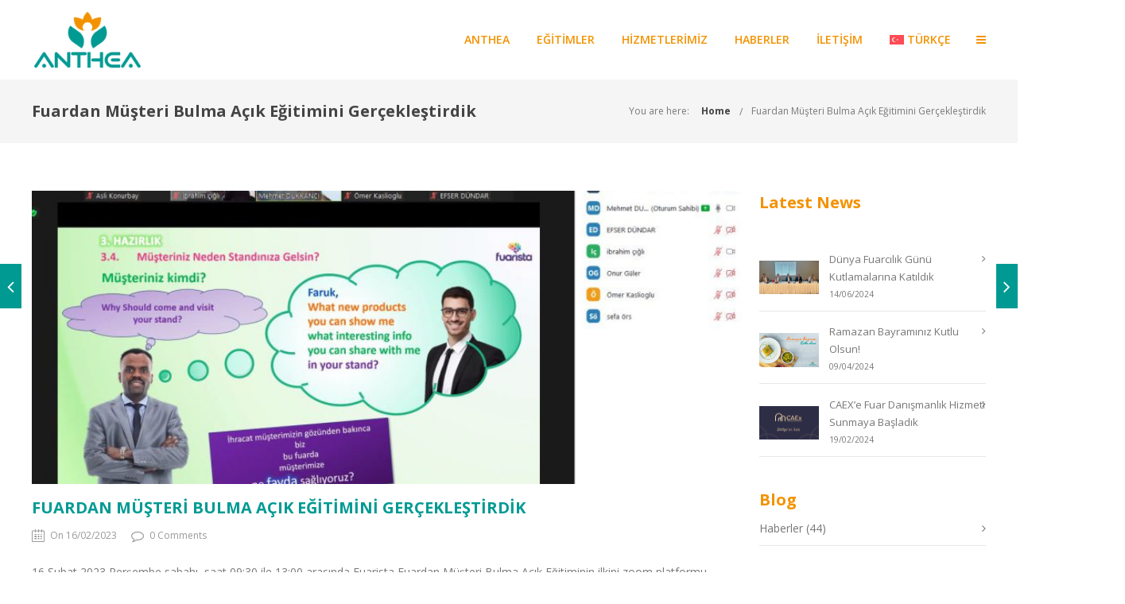

--- FILE ---
content_type: text/html; charset=UTF-8
request_url: https://www.anthea.com.tr/2023/02/16/fuardan-musteri-bulma-acik-egitimini-gerceklestirdik-2/
body_size: 29260
content:
<!DOCTYPE html>

<html lang="tr-TR" class="css3transitions">
 
<head>

    <meta charset="UTF-8" />

    <!-- Responsive Meta -->
     <meta name="viewport" content="width=device-width, initial-scale=1, maximum-scale=1"> 
    <!-- Pingback URL -->
    <link rel="pingback" href="https://www.anthea.com.tr/xmlrpc.php" />

    <!-- Le HTML5 shim, for IE6-8 support of HTML5 elements -->

	<!--[if lt IE 9]>

	<script src="https://html5shim.googlecode.com/svn/trunk/html5.js"></script>

	<![endif]-->

    
<style type="text/css">
  	 p a:not(.btn-bt){color: #009A93 !important;}
  	 p a:not(.btn-bt):hover{color: #009A93}
	 aside ul li{border-bottom:1px solid #E7E7E7;}
	 aside .tagcloud a:hover, .nav-growpop .icon-wrap, .woocommerce .widget_price_filter .ui-slider .ui-slider-range, .woocommerce-page .widget_price_filter .ui-slider .ui-slider-range, .woocommerce #content .quantity .minus:hover, .woocommerce #content .quantity .plus:hover, .woocommerce .quantity .minus:hover, .woocommerce .quantity .plus:hover, .woocommerce-page #content .quantity .minus:hover, .woocommerce-page #content .quantity .plus:hover, .woocommerce-page .quantity .minus:hover, .woocommerce-page .quantity .plus:hover, .video_lightbox_button a{background:#009A93;} 
	 .nav-growpop .icon-wrap{border:0px solid #009A93;}

	 .accordion.style_1 .accordion-heading.in_head .accordion-toggle:before, .accordion.style_2 .accordion-heading.in_head .accordion-toggle:before, .accordion.style_3 .accordion-heading.in_head .accordion-toggle:before, .footer_social_icons.circle li:hover{background-color:#009A93;} 
	 nav .menu li > ul.sub-menu li{border-bottom:1px solid #8c9992;}
	 .codeless_slider .swiper-slide .buttons a.bordered:hover, .header_12 .full_nav_menu nav ul > li:hover, .header_12 .full_nav_menu nav ul > li.current-menu-item, .header_12 .full_nav_menu nav ul > li.current-menu-parent, .header_12 .full_nav_menu nav ul > li:hover{background:#009A93;}
	 .services_steps .icon_wrapper, .accordion.style_1 .accordion-heading.in_head .accordion-toggle:before{border:1px solid #009A93;}
	 .blog-article.timeline-style .timeline .date, aside #s, #respond textarea, #respond input[type="text"], .recent_news.events .blog-item, .sticky,.post-password-form input[type="password"]{border:1px solid #E7E7E7;}
	 .recent_news.events .link, .header_12 .full_nav_menu nav ul > li{border-left:1px solid #E7E7E7;}
	 .header_12 .full_nav_menu nav ul > li:last-child{border-right:1px solid #E7E7E7; padding-right:5px !important;}
	 .timeline-border{background:#E7E7E7;}
	 	 .portfolio-item.basic .link, .skill .prog, .codeless_slider .swiper-slide .buttons.colors-light a.colored, .recent_news.events .blog-item:hover .link{background:#009A93;}
	 .services_medium.style_1:hover .icon_wrapper, .services_medium.style_3:hover .icon_wrapper, .services_medium.style_4:hover .icon_wrapper{background:#009A93 !important;}
	 .services_medium.style_3:hover .icon_wrapper{border:2px solid #009A93 !important;}
	 .blog-article .media .overlay{background:rgba(0, 154, 147, 0.8);}
	 .list li.titledesc dl dt .circle, .header_12 .after_navigation_widgetized #s{border:1px solid #E7E7E7;}
	 .blockquote{border-left:2px solid #009A93;}
	 	 .header_page h1{line-height:80px;}
	 	 .services_media.style_2 h5{ 
		background:#009A93;
	 }
	 .services_small .content div, .comment .comment_text{line-height: 22px;}
	  	 .services_large:hover .icon_wrapper, .services_steps:hover .icon_wrapper {background: #009A93 ;}
	 .section-style.borders, .header_12 .full_nav_menu{border-top:1px solid #E7E7E7; border-bottom:1px solid #E7E7E7}
	 #comments{border-top:1px solid #E7E7E7;}
	 .not_found .search_field input[type="text"]{border:1px solid #E7E7E7;}
	 .background--dark nav .menu > li > a:hover, .background--dark header#header .header_tools .vert_mid > a:hover, .background--dark header#header .header_tools .vert_mid .cart .cart_icon:hover, .tabbable.style_1.tabs-left .nav-tabs li.active a, .contact_information dt i{color:#009A93 !important;}
	 .social_icons_sc i:hover, .tabbable.tabs-top.style_1 .nav.nav-tabs li.active a, .vc_tta-tab.vc_active a .vc_tta-title-text {color:#009A93;}
	 	 .header_2 nav .menu>li.current-menu-item, .header_2 nav .menu>li.current-menu-parent, .header_2 nav .menu>li:hover{border-top:3px solid #009A93;}
	 .header_2 nav .codeless_custom_menu_mega_menu{border-top:2px solid #009A93;}
	 .header_2 nav .menu > li > ul.sub-menu{border-top:2px solid #009A93;}

	 .header_3 nav .menu>li.current-menu-item, .header_3 nav .menu>li.current-menu-parent, .header_3 nav .menu>li:hover{border-top:3px solid #009A93;}
	 .header_3 nav .codeless_custom_menu_mega_menu{border-top:2px solid #009A93;}
	 .header_3 nav .menu > li > ul.sub-menu{border-top:2px solid #009A93;} 
	   
	 .header_4 nav .menu li > ul, .header_4 nav .menu>li:hover, .header_4 nav .menu>li.current-menu-item, .header_4 nav .menu>li.current-menu-parent, .header_4 .codeless_custom_menu_mega_menu, .header_4 .codeless_custom_menu_mega_menu{background:rgba(242, 242, 242, 0.90) !important;}
	    
	 .header_4 .codeless_custom_menu_mega_menu ul.sub-menu{
	 	background:transparent !important; 
	 }
	 .header_4 nav .menu>li:hover a, .header_4 nav .menu>li.current-menu-item a, .header_4 nav .menu>li.current-menu-parent a{color:#009a93;}
	 .header_4 nav .menu li > ul.sub-menu li{border-bottom:1px solid rgba(140,153,146,0);}

	 	 
	 .header_8 nav .menu>li.current-menu-item, .header_8 nav .menu>li.current-menu-parent, .header_8 nav .menu>li:hover{border-bottom:3px solid #009A93;}
	 .header_9 nav .menu>li.current-menu-item > a, .header_9 nav .menu>li.current-menu-parent > a , .header_9 nav .menu>li > a:hover{border-bottom:1px solid #009A93;}
	 
	 .header_10 .full_nav_menu .container{border-top:1px solid #E7E7E7;border-bottom:1px solid #E7E7E7;}
	 	 .header_10 .full_nav_menu .container{border-top:1px solid #E7E7E7;border-bottom:1px solid #E7E7E7;}
	 	 .header_11.sticky_header nav.left .menu > li:last-child{padding-right:5px; margin-right:0; }
	 		  
		.header_7 .header_wrapper{ border-left:1px solid #E7E7E7 }
	 
	 		.header_7.header_wrapper {
			border-top: 6px solid #009A93;
		}
	 	 .woocommerce ul.products li.product:hover .overlay, .woocommerce-page ul.products li.product:hover .overlay{background:rgba(16,184,199, 0 );}
	 .woocommerce #content div.product p.price, .woocommerce #content div.product span.price, .woocommerce div.product p.price, .woocommerce div.product span.price, .woocommerce-page #content div.product p.price, .woocommerce-page #content div.product span.price, .woocommerce-page div.product p.price, .woocommerce-page div.product span.price, .woocommerce .star-rating span, .woocommerce-page .star-rating span, .recent_news.events .link i{color: #009A93;}
	 .header_tools .cart .checkout{
	 	border-top:1px solid #8c9992;
	 }
	 .header_tools .cart_icon i:before{line-height:20px;}
	  .header_tools .cart .content .cart_item{
	  	border-bottom:1px solid #8c9992;
	  }
	   .header_tools .cart .content .cart_item .description .price, .header_tools .cart .content .cart_item .description .price .amount, .header_tools .cart .cart_item .remove:after{
	  	color:#888;
	  }
	  .header_tools .cart .content .cart_item .description .title, .header_tools .cart .checkout .subtotal{
	  	color:#009a93;
	  }
	  .header_tools .cart .content .cart_item .description .title:hover, .header_tools .cart .cart_item .remove:hover:after{color:#009A93;}
	 .tabbable.style_1 .nav-tabs li a{font-weight: 700}
	 .portfolio-item.grayscale .project:after{
  		border-color: transparent transparent #FFFFFF transparent;
	 }

	 #logo img{margin-top:-40px; }
	 .portfolio_single ul.info li .title{
	 	text-transform: ;
	 	font-weight: 700	 }

	 .tabbable.tabs-top.style_1 .nav.nav-tabs li a{
	 	text-transform: ;
	 }
	 .woocommerce #review_form #respond textarea, .woocommerce-page #review_form #respond textarea,.side-nav,.wpcf7-form-control-wrap input, .wpcf7-form-control-wrap textarea, .select2-drop-active, .woocommerce .woocommerce-ordering, .woocommerce-page .woocommerce-ordering, .woocommerce .woocommerce-error, .woocommerce .woocommerce-info, .woocommerce .woocommerce-message, .woocommerce-page .woocommerce-error, .woocommerce-page .woocommerce-info, .woocommerce-page .woocommerce-message, #mc_signup_form .mc_input{
		border:1px solid #009A93 !important;
	 }

	 .side-nav li{
	 	border-bottom:1px solid #009A93;
	 }

	 footer .widget_search input[type="text"]{
	 	background:#006977;
	 	color:#FFFFFF;
	 }

	 .codeless_news_slider .swiper-slide h1, .codeless_news_slider .featured_posts .featured h4{
	 	background:rgba(0, 154, 147, 0.8);
	 }

	 .extra_navigation h5.widget-title{
	 	text-transform:;
	 	font-weight:700;
	 	font-size:15px;
	 	letter-spacing: :1px;
	 	line-height:20px;
	 }

	 .blog-article.grid-style .content h1, .latest_blog .blog-item .content h4, .recent_news .blog-item h4, .recent_news.events .blog-item dt .date{text-transform: uppercase}

	 .latest_blog .blog-item .content h4{font-weight:700;}
	 
	 .price_table  h1, .price_table .list ul li:before{color:#009A93;}

	 .price_table.highlighted .price, .side-nav li.current_page_item, .p_pagination .pagination .current, .p_pagination .pagination a:hover{background:#009A93;}
	
	 .btn-bt.default:not(.header_button_light), 
	 .header_1.background--light .btn-bt.default.header_button_light,
	 .sticky_header .header_1 .btn-bt.default.header_button_light{
	 				color: #ffffff ;
				
													background: rgba(0,154,147, 1) ;
							
		
													border-color: rgba(68,68,68, 0) ;
					
					font-size: 13px ;
		
					font-weight: 700 ;
		
					text-transform: uppercase ;
		
					letter-spacing: 1.5px ;
			 }
	 
	 .btn-bt.default:not(.header_button_light):hover, 
	 .header_1.background--light .btn-bt.default.header_button_light:hover,
	 .sticky_header .header_1 .btn-bt.default.header_button_light:hover{
	 		 		color: #FFFFFF ;
		
	 	 
	 				 						background: rgba(243,146,0, 1) ;
			
		
		
													border-color: rgba(243,123,0, 1) ;
				
			 }

	 .light .btn-bt.default, .fullscreen-blog-article .content.background--dark .btn-bt, .header_button_light{
		
			 		color: #FCFCFC ;
		
																	background: rgba(255,255,255, 0) ;
					
													border-color: rgba(255,255,255, 0) ;
					
					font-size: 13px ;
		
					font-weight: 700 ;
		
					text-transform: uppercase ;
		
					letter-spacing: 1.5px ;
		
	 }

	 .light .btn-bt.default:hover, .fullscreen-blog-article .content.background--dark .btn-bt:hover, .header_button_light:hover{
		
			 		color: #FFFFFF ;
		
													background: rgba(255,255,255, 0) ;
					
													border-color: rgba(255,255,255, 1) ;
					
	 }


	 

	 
	@media (max-width: 979px) {
		 .header_5 .background--dark nav .menu > li > a{
		 	color: #f39200 !important;
		 }
	}

	

	/* Layout Inner Container */

		@media (min-width: 981px) and (max-width: 1100px) {
		.container{	width:97% !important ; }
	}
	@media (min-width: 768px){
		.container{			
			max-width: 1200px !important;
		}
		.row .span12{
			width:100%; 
			margin-left:0 !important;
			padding-left:20px;
			box-sizing: border-box;
			-webkit-box-sizing: border-box;
			-moz-box-sizing: border-box;
		}
	}

	
	
	@media (min-width: 1101px) {
		.container{
							width:97%;
				max-width: 1200px !important;
					}

		.row .span12{
			
							width:100%;
				margin-left:0 !important;
				padding-left:20px;
				box-sizing: border-box;
				-webkit-box-sizing: border-box;
				-moz-box-sizing: border-box;
					}
		.testimonial_carousel .item{width:1200px;}
	}

	/* End Layout Inner Container */


	/* Layout Boxed */
	.boxed_layout{
		margin-top:30px !important;
		margin-bottom:30px !important;
				  -webkit-box-shadow:0 5px 19px 2px rgba(0,0,0,0.1);
		  -moz-box-shadow:0 5px 19px 2px rgba(0,0,0,0.1);
		  box-shadow:0 5px 19px 2px rgba(0,0,0,0.1);
			}
		
	
	.boxed_layout{			
		width:87% !important ;
		max-width: 1200px !important;
	}
	

		
	
	/* End Layout Boxed */

	@media (max-width: 480px){
				.header_tools{display:none !important;}
			}

			header#header.transparent{
			background: rgba(255,255,255,0)		}
	
	.blog-article.grid-style.shadowbox-style .post-categories{
		color: #999999	}
	
</style> 

<style type="text/css">
//#header{
margin: 0 auto;
}</style>
    <script type="text/javascript">
        /*jQuery(document).ready(function(){\n\n});*/    </script>
    
        
    <script type="text/javascript">
        /*jQuery(document).ready(function(){\n\n});*/    </script>
    
    <meta name='robots' content='index, follow, max-image-preview:large, max-snippet:-1, max-video-preview:-1' />

	<!-- This site is optimized with the Yoast SEO plugin v26.8 - https://yoast.com/product/yoast-seo-wordpress/ -->
	<title>Fuardan Müşteri Bulma Açık Eğitimini Gerçekleştirdik - Anthea Fuarcılık Sektörü Eğitim, Danışmanlık ve Etkinlik Hizmetleri</title>
	<meta name="description" content="16 Şubat 2023 Perşembe sabahı, saat 09:30 ile 13:00 arasında Fuarista Fuardan Müşteri Bulma Açık Eğitimini zoom üzerinden gerçekleştirdik." />
	<link rel="canonical" href="https://www.anthea.com.tr/2023/02/16/fuardan-musteri-bulma-acik-egitimini-gerceklestirdik-2/" />
	<meta property="og:locale" content="tr_TR" />
	<meta property="og:type" content="article" />
	<meta property="og:title" content="Fuardan Müşteri Bulma Açık Eğitimini Gerçekleştirdik - Anthea Fuarcılık Sektörü Eğitim, Danışmanlık ve Etkinlik Hizmetleri" />
	<meta property="og:description" content="16 Şubat 2023 Perşembe sabahı, saat 09:30 ile 13:00 arasında Fuarista Fuardan Müşteri Bulma Açık Eğitimini zoom üzerinden gerçekleştirdik." />
	<meta property="og:url" content="https://www.anthea.com.tr/2023/02/16/fuardan-musteri-bulma-acik-egitimini-gerceklestirdik-2/" />
	<meta property="og:site_name" content="Anthea Fuarcılık Sektörü Eğitim, Danışmanlık ve Etkinlik Hizmetleri" />
	<meta property="article:publisher" content="https://www.facebook.com/Anthea.Antalya" />
	<meta property="article:published_time" content="2023-02-16T10:54:00+00:00" />
	<meta property="article:modified_time" content="2024-01-13T06:14:39+00:00" />
	<meta property="og:image" content="https://www.anthea.com.tr/wp-content/uploads/2024/01/FMBAE-16Subat2023-01.jpg" />
	<meta property="og:image:width" content="1349" />
	<meta property="og:image:height" content="703" />
	<meta property="og:image:type" content="image/jpeg" />
	<meta name="author" content="dukkanci" />
	<meta name="twitter:card" content="summary_large_image" />
	<meta name="twitter:creator" content="@AntheaAntalya" />
	<meta name="twitter:site" content="@AntheaAntalya" />
	<meta name="twitter:label1" content="Yazan:" />
	<meta name="twitter:data1" content="dukkanci" />
	<meta name="twitter:label2" content="Tahmini okuma süresi" />
	<meta name="twitter:data2" content="3 dakika" />
	<script type="application/ld+json" class="yoast-schema-graph">{"@context":"https://schema.org","@graph":[{"@type":"Article","@id":"https://www.anthea.com.tr/2023/02/16/fuardan-musteri-bulma-acik-egitimini-gerceklestirdik-2/#article","isPartOf":{"@id":"https://www.anthea.com.tr/2023/02/16/fuardan-musteri-bulma-acik-egitimini-gerceklestirdik-2/"},"author":{"name":"dukkanci","@id":"https://www.anthea.com.tr/#/schema/person/6c5a7b266bfb65dd4e994c0fb431d712"},"headline":"Fuardan Müşteri Bulma Açık Eğitimini Gerçekleştirdik","datePublished":"2023-02-16T10:54:00+00:00","dateModified":"2024-01-13T06:14:39+00:00","mainEntityOfPage":{"@id":"https://www.anthea.com.tr/2023/02/16/fuardan-musteri-bulma-acik-egitimini-gerceklestirdik-2/"},"wordCount":371,"publisher":{"@id":"https://www.anthea.com.tr/#organization"},"image":{"@id":"https://www.anthea.com.tr/2023/02/16/fuardan-musteri-bulma-acik-egitimini-gerceklestirdik-2/#primaryimage"},"thumbnailUrl":"https://www.anthea.com.tr/wp-content/uploads/2024/01/FMBAE-16Subat2023-01.jpg","articleSection":["Haberler"],"inLanguage":"tr"},{"@type":"WebPage","@id":"https://www.anthea.com.tr/2023/02/16/fuardan-musteri-bulma-acik-egitimini-gerceklestirdik-2/","url":"https://www.anthea.com.tr/2023/02/16/fuardan-musteri-bulma-acik-egitimini-gerceklestirdik-2/","name":"Fuardan Müşteri Bulma Açık Eğitimini Gerçekleştirdik - Anthea Fuarcılık Sektörü Eğitim, Danışmanlık ve Etkinlik Hizmetleri","isPartOf":{"@id":"https://www.anthea.com.tr/#website"},"primaryImageOfPage":{"@id":"https://www.anthea.com.tr/2023/02/16/fuardan-musteri-bulma-acik-egitimini-gerceklestirdik-2/#primaryimage"},"image":{"@id":"https://www.anthea.com.tr/2023/02/16/fuardan-musteri-bulma-acik-egitimini-gerceklestirdik-2/#primaryimage"},"thumbnailUrl":"https://www.anthea.com.tr/wp-content/uploads/2024/01/FMBAE-16Subat2023-01.jpg","datePublished":"2023-02-16T10:54:00+00:00","dateModified":"2024-01-13T06:14:39+00:00","description":"16 Şubat 2023 Perşembe sabahı, saat 09:30 ile 13:00 arasında Fuarista Fuardan Müşteri Bulma Açık Eğitimini zoom üzerinden gerçekleştirdik.","breadcrumb":{"@id":"https://www.anthea.com.tr/2023/02/16/fuardan-musteri-bulma-acik-egitimini-gerceklestirdik-2/#breadcrumb"},"inLanguage":"tr","potentialAction":[{"@type":"ReadAction","target":["https://www.anthea.com.tr/2023/02/16/fuardan-musteri-bulma-acik-egitimini-gerceklestirdik-2/"]}]},{"@type":"ImageObject","inLanguage":"tr","@id":"https://www.anthea.com.tr/2023/02/16/fuardan-musteri-bulma-acik-egitimini-gerceklestirdik-2/#primaryimage","url":"https://www.anthea.com.tr/wp-content/uploads/2024/01/FMBAE-16Subat2023-01.jpg","contentUrl":"https://www.anthea.com.tr/wp-content/uploads/2024/01/FMBAE-16Subat2023-01.jpg","width":1349,"height":703},{"@type":"BreadcrumbList","@id":"https://www.anthea.com.tr/2023/02/16/fuardan-musteri-bulma-acik-egitimini-gerceklestirdik-2/#breadcrumb","itemListElement":[{"@type":"ListItem","position":1,"name":"Home","item":"https://www.anthea.com.tr/"},{"@type":"ListItem","position":2,"name":"Fuardan Müşteri Bulma Açık Eğitimini Gerçekleştirdik"}]},{"@type":"WebSite","@id":"https://www.anthea.com.tr/#website","url":"https://www.anthea.com.tr/","name":"Anthea Fuarcılık Sektörü Eğitim, Danışmanlık ve Etkinlik Hizmetleri","description":"Fuarcılık Sektörü Eğitim, Danışmanlık ve Etkinlik Hizmetleri","publisher":{"@id":"https://www.anthea.com.tr/#organization"},"potentialAction":[{"@type":"SearchAction","target":{"@type":"EntryPoint","urlTemplate":"https://www.anthea.com.tr/?s={search_term_string}"},"query-input":{"@type":"PropertyValueSpecification","valueRequired":true,"valueName":"search_term_string"}}],"inLanguage":"tr"},{"@type":"Organization","@id":"https://www.anthea.com.tr/#organization","name":"Anthea Fuarcılık Sektörü Eğitim, Danışmanlık ve Etkinlik Hizmetleri","url":"https://www.anthea.com.tr/","logo":{"@type":"ImageObject","inLanguage":"tr","@id":"https://www.anthea.com.tr/#/schema/logo/image/","url":"https://www.anthea.com.tr/wp-content/uploads/2023/12/ANTHEA-1600x900-w.png","contentUrl":"https://www.anthea.com.tr/wp-content/uploads/2023/12/ANTHEA-1600x900-w.png","width":1600,"height":900,"caption":"Anthea Fuarcılık Sektörü Eğitim, Danışmanlık ve Etkinlik Hizmetleri"},"image":{"@id":"https://www.anthea.com.tr/#/schema/logo/image/"},"sameAs":["https://www.facebook.com/Anthea.Antalya","https://x.com/AntheaAntalya","https://www.linkedin.com/company/anthea-ltd/","https://www.instagram.com/anthea.ltd/","https://www.youtube.com/@antheaorganizasyon5192"]},{"@type":"Person","@id":"https://www.anthea.com.tr/#/schema/person/6c5a7b266bfb65dd4e994c0fb431d712","name":"dukkanci","image":{"@type":"ImageObject","inLanguage":"tr","@id":"https://www.anthea.com.tr/#/schema/person/image/","url":"https://secure.gravatar.com/avatar/f1cf4e468786a75da509812f4119c346933955ed7690cf50854332fc0f8d4af8?s=96&d=mm&r=g","contentUrl":"https://secure.gravatar.com/avatar/f1cf4e468786a75da509812f4119c346933955ed7690cf50854332fc0f8d4af8?s=96&d=mm&r=g","caption":"dukkanci"},"sameAs":["https://www.anthea.com.tr"],"url":"https://www.anthea.com.tr/author/dukkanci/"}]}</script>
	<!-- / Yoast SEO plugin. -->


<link rel='dns-prefetch' href='//www.googletagmanager.com' />
<link rel='dns-prefetch' href='//fonts.googleapis.com' />
<link rel='preconnect' href='https://fonts.gstatic.com' crossorigin />
<link rel="alternate" type="application/rss+xml" title="Anthea Fuarcılık Sektörü Eğitim, Danışmanlık ve Etkinlik Hizmetleri &raquo; akışı" href="https://www.anthea.com.tr/feed/" />
<link rel="alternate" type="application/rss+xml" title="Anthea Fuarcılık Sektörü Eğitim, Danışmanlık ve Etkinlik Hizmetleri &raquo; yorum akışı" href="https://www.anthea.com.tr/comments/feed/" />
<link rel="alternate" title="oEmbed (JSON)" type="application/json+oembed" href="https://www.anthea.com.tr/wp-json/oembed/1.0/embed?url=https%3A%2F%2Fwww.anthea.com.tr%2F2023%2F02%2F16%2Ffuardan-musteri-bulma-acik-egitimini-gerceklestirdik-2%2F" />
<link rel="alternate" title="oEmbed (XML)" type="text/xml+oembed" href="https://www.anthea.com.tr/wp-json/oembed/1.0/embed?url=https%3A%2F%2Fwww.anthea.com.tr%2F2023%2F02%2F16%2Ffuardan-musteri-bulma-acik-egitimini-gerceklestirdik-2%2F&#038;format=xml" />
<style id='wp-img-auto-sizes-contain-inline-css' type='text/css'>
img:is([sizes=auto i],[sizes^="auto," i]){contain-intrinsic-size:3000px 1500px}
/*# sourceURL=wp-img-auto-sizes-contain-inline-css */
</style>
<style id='wp-emoji-styles-inline-css' type='text/css'>

	img.wp-smiley, img.emoji {
		display: inline !important;
		border: none !important;
		box-shadow: none !important;
		height: 1em !important;
		width: 1em !important;
		margin: 0 0.07em !important;
		vertical-align: -0.1em !important;
		background: none !important;
		padding: 0 !important;
	}
/*# sourceURL=wp-emoji-styles-inline-css */
</style>
<link rel='stylesheet' id='wp-block-library-css' href='https://www.anthea.com.tr/wp-includes/css/dist/block-library/style.min.css?ver=6.9' type='text/css' media='all' />
<style id='wp-block-button-inline-css' type='text/css'>
.wp-block-button__link{align-content:center;box-sizing:border-box;cursor:pointer;display:inline-block;height:100%;text-align:center;word-break:break-word}.wp-block-button__link.aligncenter{text-align:center}.wp-block-button__link.alignright{text-align:right}:where(.wp-block-button__link){border-radius:9999px;box-shadow:none;padding:calc(.667em + 2px) calc(1.333em + 2px);text-decoration:none}.wp-block-button[style*=text-decoration] .wp-block-button__link{text-decoration:inherit}.wp-block-buttons>.wp-block-button.has-custom-width{max-width:none}.wp-block-buttons>.wp-block-button.has-custom-width .wp-block-button__link{width:100%}.wp-block-buttons>.wp-block-button.has-custom-font-size .wp-block-button__link{font-size:inherit}.wp-block-buttons>.wp-block-button.wp-block-button__width-25{width:calc(25% - var(--wp--style--block-gap, .5em)*.75)}.wp-block-buttons>.wp-block-button.wp-block-button__width-50{width:calc(50% - var(--wp--style--block-gap, .5em)*.5)}.wp-block-buttons>.wp-block-button.wp-block-button__width-75{width:calc(75% - var(--wp--style--block-gap, .5em)*.25)}.wp-block-buttons>.wp-block-button.wp-block-button__width-100{flex-basis:100%;width:100%}.wp-block-buttons.is-vertical>.wp-block-button.wp-block-button__width-25{width:25%}.wp-block-buttons.is-vertical>.wp-block-button.wp-block-button__width-50{width:50%}.wp-block-buttons.is-vertical>.wp-block-button.wp-block-button__width-75{width:75%}.wp-block-button.is-style-squared,.wp-block-button__link.wp-block-button.is-style-squared{border-radius:0}.wp-block-button.no-border-radius,.wp-block-button__link.no-border-radius{border-radius:0!important}:root :where(.wp-block-button .wp-block-button__link.is-style-outline),:root :where(.wp-block-button.is-style-outline>.wp-block-button__link){border:2px solid;padding:.667em 1.333em}:root :where(.wp-block-button .wp-block-button__link.is-style-outline:not(.has-text-color)),:root :where(.wp-block-button.is-style-outline>.wp-block-button__link:not(.has-text-color)){color:currentColor}:root :where(.wp-block-button .wp-block-button__link.is-style-outline:not(.has-background)),:root :where(.wp-block-button.is-style-outline>.wp-block-button__link:not(.has-background)){background-color:initial;background-image:none}
/*# sourceURL=https://www.anthea.com.tr/wp-includes/blocks/button/style.min.css */
</style>
<style id='wp-block-categories-inline-css' type='text/css'>
.wp-block-categories{box-sizing:border-box}.wp-block-categories.alignleft{margin-right:2em}.wp-block-categories.alignright{margin-left:2em}.wp-block-categories.wp-block-categories-dropdown.aligncenter{text-align:center}.wp-block-categories .wp-block-categories__label{display:block;width:100%}
/*# sourceURL=https://www.anthea.com.tr/wp-includes/blocks/categories/style.min.css */
</style>
<style id='wp-block-heading-inline-css' type='text/css'>
h1:where(.wp-block-heading).has-background,h2:where(.wp-block-heading).has-background,h3:where(.wp-block-heading).has-background,h4:where(.wp-block-heading).has-background,h5:where(.wp-block-heading).has-background,h6:where(.wp-block-heading).has-background{padding:1.25em 2.375em}h1.has-text-align-left[style*=writing-mode]:where([style*=vertical-lr]),h1.has-text-align-right[style*=writing-mode]:where([style*=vertical-rl]),h2.has-text-align-left[style*=writing-mode]:where([style*=vertical-lr]),h2.has-text-align-right[style*=writing-mode]:where([style*=vertical-rl]),h3.has-text-align-left[style*=writing-mode]:where([style*=vertical-lr]),h3.has-text-align-right[style*=writing-mode]:where([style*=vertical-rl]),h4.has-text-align-left[style*=writing-mode]:where([style*=vertical-lr]),h4.has-text-align-right[style*=writing-mode]:where([style*=vertical-rl]),h5.has-text-align-left[style*=writing-mode]:where([style*=vertical-lr]),h5.has-text-align-right[style*=writing-mode]:where([style*=vertical-rl]),h6.has-text-align-left[style*=writing-mode]:where([style*=vertical-lr]),h6.has-text-align-right[style*=writing-mode]:where([style*=vertical-rl]){rotate:180deg}
/*# sourceURL=https://www.anthea.com.tr/wp-includes/blocks/heading/style.min.css */
</style>
<style id='wp-block-latest-posts-inline-css' type='text/css'>
.wp-block-latest-posts{box-sizing:border-box}.wp-block-latest-posts.alignleft{margin-right:2em}.wp-block-latest-posts.alignright{margin-left:2em}.wp-block-latest-posts.wp-block-latest-posts__list{list-style:none}.wp-block-latest-posts.wp-block-latest-posts__list li{clear:both;overflow-wrap:break-word}.wp-block-latest-posts.is-grid{display:flex;flex-wrap:wrap}.wp-block-latest-posts.is-grid li{margin:0 1.25em 1.25em 0;width:100%}@media (min-width:600px){.wp-block-latest-posts.columns-2 li{width:calc(50% - .625em)}.wp-block-latest-posts.columns-2 li:nth-child(2n){margin-right:0}.wp-block-latest-posts.columns-3 li{width:calc(33.33333% - .83333em)}.wp-block-latest-posts.columns-3 li:nth-child(3n){margin-right:0}.wp-block-latest-posts.columns-4 li{width:calc(25% - .9375em)}.wp-block-latest-posts.columns-4 li:nth-child(4n){margin-right:0}.wp-block-latest-posts.columns-5 li{width:calc(20% - 1em)}.wp-block-latest-posts.columns-5 li:nth-child(5n){margin-right:0}.wp-block-latest-posts.columns-6 li{width:calc(16.66667% - 1.04167em)}.wp-block-latest-posts.columns-6 li:nth-child(6n){margin-right:0}}:root :where(.wp-block-latest-posts.is-grid){padding:0}:root :where(.wp-block-latest-posts.wp-block-latest-posts__list){padding-left:0}.wp-block-latest-posts__post-author,.wp-block-latest-posts__post-date{display:block;font-size:.8125em}.wp-block-latest-posts__post-excerpt,.wp-block-latest-posts__post-full-content{margin-bottom:1em;margin-top:.5em}.wp-block-latest-posts__featured-image a{display:inline-block}.wp-block-latest-posts__featured-image img{height:auto;max-width:100%;width:auto}.wp-block-latest-posts__featured-image.alignleft{float:left;margin-right:1em}.wp-block-latest-posts__featured-image.alignright{float:right;margin-left:1em}.wp-block-latest-posts__featured-image.aligncenter{margin-bottom:1em;text-align:center}
/*# sourceURL=https://www.anthea.com.tr/wp-includes/blocks/latest-posts/style.min.css */
</style>
<style id='wp-block-media-text-inline-css' type='text/css'>
.wp-block-media-text{box-sizing:border-box;
  /*!rtl:begin:ignore*/direction:ltr;
  /*!rtl:end:ignore*/display:grid;grid-template-columns:50% 1fr;grid-template-rows:auto}.wp-block-media-text.has-media-on-the-right{grid-template-columns:1fr 50%}.wp-block-media-text.is-vertically-aligned-top>.wp-block-media-text__content,.wp-block-media-text.is-vertically-aligned-top>.wp-block-media-text__media{align-self:start}.wp-block-media-text.is-vertically-aligned-center>.wp-block-media-text__content,.wp-block-media-text.is-vertically-aligned-center>.wp-block-media-text__media,.wp-block-media-text>.wp-block-media-text__content,.wp-block-media-text>.wp-block-media-text__media{align-self:center}.wp-block-media-text.is-vertically-aligned-bottom>.wp-block-media-text__content,.wp-block-media-text.is-vertically-aligned-bottom>.wp-block-media-text__media{align-self:end}.wp-block-media-text>.wp-block-media-text__media{
  /*!rtl:begin:ignore*/grid-column:1;grid-row:1;
  /*!rtl:end:ignore*/margin:0}.wp-block-media-text>.wp-block-media-text__content{direction:ltr;
  /*!rtl:begin:ignore*/grid-column:2;grid-row:1;
  /*!rtl:end:ignore*/padding:0 8%;word-break:break-word}.wp-block-media-text.has-media-on-the-right>.wp-block-media-text__media{
  /*!rtl:begin:ignore*/grid-column:2;grid-row:1
  /*!rtl:end:ignore*/}.wp-block-media-text.has-media-on-the-right>.wp-block-media-text__content{
  /*!rtl:begin:ignore*/grid-column:1;grid-row:1
  /*!rtl:end:ignore*/}.wp-block-media-text__media a{display:block}.wp-block-media-text__media img,.wp-block-media-text__media video{height:auto;max-width:unset;vertical-align:middle;width:100%}.wp-block-media-text.is-image-fill>.wp-block-media-text__media{background-size:cover;height:100%;min-height:250px}.wp-block-media-text.is-image-fill>.wp-block-media-text__media>a{display:block;height:100%}.wp-block-media-text.is-image-fill>.wp-block-media-text__media img{height:1px;margin:-1px;overflow:hidden;padding:0;position:absolute;width:1px;clip:rect(0,0,0,0);border:0}.wp-block-media-text.is-image-fill-element>.wp-block-media-text__media{height:100%;min-height:250px}.wp-block-media-text.is-image-fill-element>.wp-block-media-text__media>a{display:block;height:100%}.wp-block-media-text.is-image-fill-element>.wp-block-media-text__media img{height:100%;object-fit:cover;width:100%}@media (max-width:600px){.wp-block-media-text.is-stacked-on-mobile{grid-template-columns:100%!important}.wp-block-media-text.is-stacked-on-mobile>.wp-block-media-text__media{grid-column:1;grid-row:1}.wp-block-media-text.is-stacked-on-mobile>.wp-block-media-text__content{grid-column:1;grid-row:2}}
/*# sourceURL=https://www.anthea.com.tr/wp-includes/blocks/media-text/style.min.css */
</style>
<style id='wp-block-buttons-inline-css' type='text/css'>
.wp-block-buttons{box-sizing:border-box}.wp-block-buttons.is-vertical{flex-direction:column}.wp-block-buttons.is-vertical>.wp-block-button:last-child{margin-bottom:0}.wp-block-buttons>.wp-block-button{display:inline-block;margin:0}.wp-block-buttons.is-content-justification-left{justify-content:flex-start}.wp-block-buttons.is-content-justification-left.is-vertical{align-items:flex-start}.wp-block-buttons.is-content-justification-center{justify-content:center}.wp-block-buttons.is-content-justification-center.is-vertical{align-items:center}.wp-block-buttons.is-content-justification-right{justify-content:flex-end}.wp-block-buttons.is-content-justification-right.is-vertical{align-items:flex-end}.wp-block-buttons.is-content-justification-space-between{justify-content:space-between}.wp-block-buttons.aligncenter{text-align:center}.wp-block-buttons:not(.is-content-justification-space-between,.is-content-justification-right,.is-content-justification-left,.is-content-justification-center) .wp-block-button.aligncenter{margin-left:auto;margin-right:auto;width:100%}.wp-block-buttons[style*=text-decoration] .wp-block-button,.wp-block-buttons[style*=text-decoration] .wp-block-button__link{text-decoration:inherit}.wp-block-buttons.has-custom-font-size .wp-block-button__link{font-size:inherit}.wp-block-buttons .wp-block-button__link{width:100%}.wp-block-button.aligncenter{text-align:center}
/*# sourceURL=https://www.anthea.com.tr/wp-includes/blocks/buttons/style.min.css */
</style>
<style id='wp-block-search-inline-css' type='text/css'>
.wp-block-search__button{margin-left:10px;word-break:normal}.wp-block-search__button.has-icon{line-height:0}.wp-block-search__button svg{height:1.25em;min-height:24px;min-width:24px;width:1.25em;fill:currentColor;vertical-align:text-bottom}:where(.wp-block-search__button){border:1px solid #ccc;padding:6px 10px}.wp-block-search__inside-wrapper{display:flex;flex:auto;flex-wrap:nowrap;max-width:100%}.wp-block-search__label{width:100%}.wp-block-search.wp-block-search__button-only .wp-block-search__button{box-sizing:border-box;display:flex;flex-shrink:0;justify-content:center;margin-left:0;max-width:100%}.wp-block-search.wp-block-search__button-only .wp-block-search__inside-wrapper{min-width:0!important;transition-property:width}.wp-block-search.wp-block-search__button-only .wp-block-search__input{flex-basis:100%;transition-duration:.3s}.wp-block-search.wp-block-search__button-only.wp-block-search__searchfield-hidden,.wp-block-search.wp-block-search__button-only.wp-block-search__searchfield-hidden .wp-block-search__inside-wrapper{overflow:hidden}.wp-block-search.wp-block-search__button-only.wp-block-search__searchfield-hidden .wp-block-search__input{border-left-width:0!important;border-right-width:0!important;flex-basis:0;flex-grow:0;margin:0;min-width:0!important;padding-left:0!important;padding-right:0!important;width:0!important}:where(.wp-block-search__input){appearance:none;border:1px solid #949494;flex-grow:1;font-family:inherit;font-size:inherit;font-style:inherit;font-weight:inherit;letter-spacing:inherit;line-height:inherit;margin-left:0;margin-right:0;min-width:3rem;padding:8px;text-decoration:unset!important;text-transform:inherit}:where(.wp-block-search__button-inside .wp-block-search__inside-wrapper){background-color:#fff;border:1px solid #949494;box-sizing:border-box;padding:4px}:where(.wp-block-search__button-inside .wp-block-search__inside-wrapper) .wp-block-search__input{border:none;border-radius:0;padding:0 4px}:where(.wp-block-search__button-inside .wp-block-search__inside-wrapper) .wp-block-search__input:focus{outline:none}:where(.wp-block-search__button-inside .wp-block-search__inside-wrapper) :where(.wp-block-search__button){padding:4px 8px}.wp-block-search.aligncenter .wp-block-search__inside-wrapper{margin:auto}.wp-block[data-align=right] .wp-block-search.wp-block-search__button-only .wp-block-search__inside-wrapper{float:right}
/*# sourceURL=https://www.anthea.com.tr/wp-includes/blocks/search/style.min.css */
</style>
<style id='wp-block-search-theme-inline-css' type='text/css'>
.wp-block-search .wp-block-search__label{font-weight:700}.wp-block-search__button{border:1px solid #ccc;padding:.375em .625em}
/*# sourceURL=https://www.anthea.com.tr/wp-includes/blocks/search/theme.min.css */
</style>
<style id='wp-block-group-inline-css' type='text/css'>
.wp-block-group{box-sizing:border-box}:where(.wp-block-group.wp-block-group-is-layout-constrained){position:relative}
/*# sourceURL=https://www.anthea.com.tr/wp-includes/blocks/group/style.min.css */
</style>
<style id='wp-block-group-theme-inline-css' type='text/css'>
:where(.wp-block-group.has-background){padding:1.25em 2.375em}
/*# sourceURL=https://www.anthea.com.tr/wp-includes/blocks/group/theme.min.css */
</style>
<style id='wp-block-paragraph-inline-css' type='text/css'>
.is-small-text{font-size:.875em}.is-regular-text{font-size:1em}.is-large-text{font-size:2.25em}.is-larger-text{font-size:3em}.has-drop-cap:not(:focus):first-letter{float:left;font-size:8.4em;font-style:normal;font-weight:100;line-height:.68;margin:.05em .1em 0 0;text-transform:uppercase}body.rtl .has-drop-cap:not(:focus):first-letter{float:none;margin-left:.1em}p.has-drop-cap.has-background{overflow:hidden}:root :where(p.has-background){padding:1.25em 2.375em}:where(p.has-text-color:not(.has-link-color)) a{color:inherit}p.has-text-align-left[style*="writing-mode:vertical-lr"],p.has-text-align-right[style*="writing-mode:vertical-rl"]{rotate:180deg}
/*# sourceURL=https://www.anthea.com.tr/wp-includes/blocks/paragraph/style.min.css */
</style>
<style id='wp-block-social-links-inline-css' type='text/css'>
.wp-block-social-links{background:none;box-sizing:border-box;margin-left:0;padding-left:0;padding-right:0;text-indent:0}.wp-block-social-links .wp-social-link a,.wp-block-social-links .wp-social-link a:hover{border-bottom:0;box-shadow:none;text-decoration:none}.wp-block-social-links .wp-social-link svg{height:1em;width:1em}.wp-block-social-links .wp-social-link span:not(.screen-reader-text){font-size:.65em;margin-left:.5em;margin-right:.5em}.wp-block-social-links.has-small-icon-size{font-size:16px}.wp-block-social-links,.wp-block-social-links.has-normal-icon-size{font-size:24px}.wp-block-social-links.has-large-icon-size{font-size:36px}.wp-block-social-links.has-huge-icon-size{font-size:48px}.wp-block-social-links.aligncenter{display:flex;justify-content:center}.wp-block-social-links.alignright{justify-content:flex-end}.wp-block-social-link{border-radius:9999px;display:block}@media not (prefers-reduced-motion){.wp-block-social-link{transition:transform .1s ease}}.wp-block-social-link{height:auto}.wp-block-social-link a{align-items:center;display:flex;line-height:0}.wp-block-social-link:hover{transform:scale(1.1)}.wp-block-social-links .wp-block-social-link.wp-social-link{display:inline-block;margin:0;padding:0}.wp-block-social-links .wp-block-social-link.wp-social-link .wp-block-social-link-anchor,.wp-block-social-links .wp-block-social-link.wp-social-link .wp-block-social-link-anchor svg,.wp-block-social-links .wp-block-social-link.wp-social-link .wp-block-social-link-anchor:active,.wp-block-social-links .wp-block-social-link.wp-social-link .wp-block-social-link-anchor:hover,.wp-block-social-links .wp-block-social-link.wp-social-link .wp-block-social-link-anchor:visited{color:currentColor;fill:currentColor}:where(.wp-block-social-links:not(.is-style-logos-only)) .wp-social-link{background-color:#f0f0f0;color:#444}:where(.wp-block-social-links:not(.is-style-logos-only)) .wp-social-link-amazon{background-color:#f90;color:#fff}:where(.wp-block-social-links:not(.is-style-logos-only)) .wp-social-link-bandcamp{background-color:#1ea0c3;color:#fff}:where(.wp-block-social-links:not(.is-style-logos-only)) .wp-social-link-behance{background-color:#0757fe;color:#fff}:where(.wp-block-social-links:not(.is-style-logos-only)) .wp-social-link-bluesky{background-color:#0a7aff;color:#fff}:where(.wp-block-social-links:not(.is-style-logos-only)) .wp-social-link-codepen{background-color:#1e1f26;color:#fff}:where(.wp-block-social-links:not(.is-style-logos-only)) .wp-social-link-deviantart{background-color:#02e49b;color:#fff}:where(.wp-block-social-links:not(.is-style-logos-only)) .wp-social-link-discord{background-color:#5865f2;color:#fff}:where(.wp-block-social-links:not(.is-style-logos-only)) .wp-social-link-dribbble{background-color:#e94c89;color:#fff}:where(.wp-block-social-links:not(.is-style-logos-only)) .wp-social-link-dropbox{background-color:#4280ff;color:#fff}:where(.wp-block-social-links:not(.is-style-logos-only)) .wp-social-link-etsy{background-color:#f45800;color:#fff}:where(.wp-block-social-links:not(.is-style-logos-only)) .wp-social-link-facebook{background-color:#0866ff;color:#fff}:where(.wp-block-social-links:not(.is-style-logos-only)) .wp-social-link-fivehundredpx{background-color:#000;color:#fff}:where(.wp-block-social-links:not(.is-style-logos-only)) .wp-social-link-flickr{background-color:#0461dd;color:#fff}:where(.wp-block-social-links:not(.is-style-logos-only)) .wp-social-link-foursquare{background-color:#e65678;color:#fff}:where(.wp-block-social-links:not(.is-style-logos-only)) .wp-social-link-github{background-color:#24292d;color:#fff}:where(.wp-block-social-links:not(.is-style-logos-only)) .wp-social-link-goodreads{background-color:#eceadd;color:#382110}:where(.wp-block-social-links:not(.is-style-logos-only)) .wp-social-link-google{background-color:#ea4434;color:#fff}:where(.wp-block-social-links:not(.is-style-logos-only)) .wp-social-link-gravatar{background-color:#1d4fc4;color:#fff}:where(.wp-block-social-links:not(.is-style-logos-only)) .wp-social-link-instagram{background-color:#f00075;color:#fff}:where(.wp-block-social-links:not(.is-style-logos-only)) .wp-social-link-lastfm{background-color:#e21b24;color:#fff}:where(.wp-block-social-links:not(.is-style-logos-only)) .wp-social-link-linkedin{background-color:#0d66c2;color:#fff}:where(.wp-block-social-links:not(.is-style-logos-only)) .wp-social-link-mastodon{background-color:#3288d4;color:#fff}:where(.wp-block-social-links:not(.is-style-logos-only)) .wp-social-link-medium{background-color:#000;color:#fff}:where(.wp-block-social-links:not(.is-style-logos-only)) .wp-social-link-meetup{background-color:#f6405f;color:#fff}:where(.wp-block-social-links:not(.is-style-logos-only)) .wp-social-link-patreon{background-color:#000;color:#fff}:where(.wp-block-social-links:not(.is-style-logos-only)) .wp-social-link-pinterest{background-color:#e60122;color:#fff}:where(.wp-block-social-links:not(.is-style-logos-only)) .wp-social-link-pocket{background-color:#ef4155;color:#fff}:where(.wp-block-social-links:not(.is-style-logos-only)) .wp-social-link-reddit{background-color:#ff4500;color:#fff}:where(.wp-block-social-links:not(.is-style-logos-only)) .wp-social-link-skype{background-color:#0478d7;color:#fff}:where(.wp-block-social-links:not(.is-style-logos-only)) .wp-social-link-snapchat{background-color:#fefc00;color:#fff;stroke:#000}:where(.wp-block-social-links:not(.is-style-logos-only)) .wp-social-link-soundcloud{background-color:#ff5600;color:#fff}:where(.wp-block-social-links:not(.is-style-logos-only)) .wp-social-link-spotify{background-color:#1bd760;color:#fff}:where(.wp-block-social-links:not(.is-style-logos-only)) .wp-social-link-telegram{background-color:#2aabee;color:#fff}:where(.wp-block-social-links:not(.is-style-logos-only)) .wp-social-link-threads{background-color:#000;color:#fff}:where(.wp-block-social-links:not(.is-style-logos-only)) .wp-social-link-tiktok{background-color:#000;color:#fff}:where(.wp-block-social-links:not(.is-style-logos-only)) .wp-social-link-tumblr{background-color:#011835;color:#fff}:where(.wp-block-social-links:not(.is-style-logos-only)) .wp-social-link-twitch{background-color:#6440a4;color:#fff}:where(.wp-block-social-links:not(.is-style-logos-only)) .wp-social-link-twitter{background-color:#1da1f2;color:#fff}:where(.wp-block-social-links:not(.is-style-logos-only)) .wp-social-link-vimeo{background-color:#1eb7ea;color:#fff}:where(.wp-block-social-links:not(.is-style-logos-only)) .wp-social-link-vk{background-color:#4680c2;color:#fff}:where(.wp-block-social-links:not(.is-style-logos-only)) .wp-social-link-wordpress{background-color:#3499cd;color:#fff}:where(.wp-block-social-links:not(.is-style-logos-only)) .wp-social-link-whatsapp{background-color:#25d366;color:#fff}:where(.wp-block-social-links:not(.is-style-logos-only)) .wp-social-link-x{background-color:#000;color:#fff}:where(.wp-block-social-links:not(.is-style-logos-only)) .wp-social-link-yelp{background-color:#d32422;color:#fff}:where(.wp-block-social-links:not(.is-style-logos-only)) .wp-social-link-youtube{background-color:red;color:#fff}:where(.wp-block-social-links.is-style-logos-only) .wp-social-link{background:none}:where(.wp-block-social-links.is-style-logos-only) .wp-social-link svg{height:1.25em;width:1.25em}:where(.wp-block-social-links.is-style-logos-only) .wp-social-link-amazon{color:#f90}:where(.wp-block-social-links.is-style-logos-only) .wp-social-link-bandcamp{color:#1ea0c3}:where(.wp-block-social-links.is-style-logos-only) .wp-social-link-behance{color:#0757fe}:where(.wp-block-social-links.is-style-logos-only) .wp-social-link-bluesky{color:#0a7aff}:where(.wp-block-social-links.is-style-logos-only) .wp-social-link-codepen{color:#1e1f26}:where(.wp-block-social-links.is-style-logos-only) .wp-social-link-deviantart{color:#02e49b}:where(.wp-block-social-links.is-style-logos-only) .wp-social-link-discord{color:#5865f2}:where(.wp-block-social-links.is-style-logos-only) .wp-social-link-dribbble{color:#e94c89}:where(.wp-block-social-links.is-style-logos-only) .wp-social-link-dropbox{color:#4280ff}:where(.wp-block-social-links.is-style-logos-only) .wp-social-link-etsy{color:#f45800}:where(.wp-block-social-links.is-style-logos-only) .wp-social-link-facebook{color:#0866ff}:where(.wp-block-social-links.is-style-logos-only) .wp-social-link-fivehundredpx{color:#000}:where(.wp-block-social-links.is-style-logos-only) .wp-social-link-flickr{color:#0461dd}:where(.wp-block-social-links.is-style-logos-only) .wp-social-link-foursquare{color:#e65678}:where(.wp-block-social-links.is-style-logos-only) .wp-social-link-github{color:#24292d}:where(.wp-block-social-links.is-style-logos-only) .wp-social-link-goodreads{color:#382110}:where(.wp-block-social-links.is-style-logos-only) .wp-social-link-google{color:#ea4434}:where(.wp-block-social-links.is-style-logos-only) .wp-social-link-gravatar{color:#1d4fc4}:where(.wp-block-social-links.is-style-logos-only) .wp-social-link-instagram{color:#f00075}:where(.wp-block-social-links.is-style-logos-only) .wp-social-link-lastfm{color:#e21b24}:where(.wp-block-social-links.is-style-logos-only) .wp-social-link-linkedin{color:#0d66c2}:where(.wp-block-social-links.is-style-logos-only) .wp-social-link-mastodon{color:#3288d4}:where(.wp-block-social-links.is-style-logos-only) .wp-social-link-medium{color:#000}:where(.wp-block-social-links.is-style-logos-only) .wp-social-link-meetup{color:#f6405f}:where(.wp-block-social-links.is-style-logos-only) .wp-social-link-patreon{color:#000}:where(.wp-block-social-links.is-style-logos-only) .wp-social-link-pinterest{color:#e60122}:where(.wp-block-social-links.is-style-logos-only) .wp-social-link-pocket{color:#ef4155}:where(.wp-block-social-links.is-style-logos-only) .wp-social-link-reddit{color:#ff4500}:where(.wp-block-social-links.is-style-logos-only) .wp-social-link-skype{color:#0478d7}:where(.wp-block-social-links.is-style-logos-only) .wp-social-link-snapchat{color:#fff;stroke:#000}:where(.wp-block-social-links.is-style-logos-only) .wp-social-link-soundcloud{color:#ff5600}:where(.wp-block-social-links.is-style-logos-only) .wp-social-link-spotify{color:#1bd760}:where(.wp-block-social-links.is-style-logos-only) .wp-social-link-telegram{color:#2aabee}:where(.wp-block-social-links.is-style-logos-only) .wp-social-link-threads{color:#000}:where(.wp-block-social-links.is-style-logos-only) .wp-social-link-tiktok{color:#000}:where(.wp-block-social-links.is-style-logos-only) .wp-social-link-tumblr{color:#011835}:where(.wp-block-social-links.is-style-logos-only) .wp-social-link-twitch{color:#6440a4}:where(.wp-block-social-links.is-style-logos-only) .wp-social-link-twitter{color:#1da1f2}:where(.wp-block-social-links.is-style-logos-only) .wp-social-link-vimeo{color:#1eb7ea}:where(.wp-block-social-links.is-style-logos-only) .wp-social-link-vk{color:#4680c2}:where(.wp-block-social-links.is-style-logos-only) .wp-social-link-whatsapp{color:#25d366}:where(.wp-block-social-links.is-style-logos-only) .wp-social-link-wordpress{color:#3499cd}:where(.wp-block-social-links.is-style-logos-only) .wp-social-link-x{color:#000}:where(.wp-block-social-links.is-style-logos-only) .wp-social-link-yelp{color:#d32422}:where(.wp-block-social-links.is-style-logos-only) .wp-social-link-youtube{color:red}.wp-block-social-links.is-style-pill-shape .wp-social-link{width:auto}:root :where(.wp-block-social-links .wp-social-link a){padding:.25em}:root :where(.wp-block-social-links.is-style-logos-only .wp-social-link a){padding:0}:root :where(.wp-block-social-links.is-style-pill-shape .wp-social-link a){padding-left:.6666666667em;padding-right:.6666666667em}.wp-block-social-links:not(.has-icon-color):not(.has-icon-background-color) .wp-social-link-snapchat .wp-block-social-link-label{color:#000}
/*# sourceURL=https://www.anthea.com.tr/wp-includes/blocks/social-links/style.min.css */
</style>
<style id='wp-block-spacer-inline-css' type='text/css'>
.wp-block-spacer{clear:both}
/*# sourceURL=https://www.anthea.com.tr/wp-includes/blocks/spacer/style.min.css */
</style>
<style id='global-styles-inline-css' type='text/css'>
:root{--wp--preset--aspect-ratio--square: 1;--wp--preset--aspect-ratio--4-3: 4/3;--wp--preset--aspect-ratio--3-4: 3/4;--wp--preset--aspect-ratio--3-2: 3/2;--wp--preset--aspect-ratio--2-3: 2/3;--wp--preset--aspect-ratio--16-9: 16/9;--wp--preset--aspect-ratio--9-16: 9/16;--wp--preset--color--black: #000000;--wp--preset--color--cyan-bluish-gray: #abb8c3;--wp--preset--color--white: #ffffff;--wp--preset--color--pale-pink: #f78da7;--wp--preset--color--vivid-red: #cf2e2e;--wp--preset--color--luminous-vivid-orange: #ff6900;--wp--preset--color--luminous-vivid-amber: #fcb900;--wp--preset--color--light-green-cyan: #7bdcb5;--wp--preset--color--vivid-green-cyan: #00d084;--wp--preset--color--pale-cyan-blue: #8ed1fc;--wp--preset--color--vivid-cyan-blue: #0693e3;--wp--preset--color--vivid-purple: #9b51e0;--wp--preset--gradient--vivid-cyan-blue-to-vivid-purple: linear-gradient(135deg,rgb(6,147,227) 0%,rgb(155,81,224) 100%);--wp--preset--gradient--light-green-cyan-to-vivid-green-cyan: linear-gradient(135deg,rgb(122,220,180) 0%,rgb(0,208,130) 100%);--wp--preset--gradient--luminous-vivid-amber-to-luminous-vivid-orange: linear-gradient(135deg,rgb(252,185,0) 0%,rgb(255,105,0) 100%);--wp--preset--gradient--luminous-vivid-orange-to-vivid-red: linear-gradient(135deg,rgb(255,105,0) 0%,rgb(207,46,46) 100%);--wp--preset--gradient--very-light-gray-to-cyan-bluish-gray: linear-gradient(135deg,rgb(238,238,238) 0%,rgb(169,184,195) 100%);--wp--preset--gradient--cool-to-warm-spectrum: linear-gradient(135deg,rgb(74,234,220) 0%,rgb(151,120,209) 20%,rgb(207,42,186) 40%,rgb(238,44,130) 60%,rgb(251,105,98) 80%,rgb(254,248,76) 100%);--wp--preset--gradient--blush-light-purple: linear-gradient(135deg,rgb(255,206,236) 0%,rgb(152,150,240) 100%);--wp--preset--gradient--blush-bordeaux: linear-gradient(135deg,rgb(254,205,165) 0%,rgb(254,45,45) 50%,rgb(107,0,62) 100%);--wp--preset--gradient--luminous-dusk: linear-gradient(135deg,rgb(255,203,112) 0%,rgb(199,81,192) 50%,rgb(65,88,208) 100%);--wp--preset--gradient--pale-ocean: linear-gradient(135deg,rgb(255,245,203) 0%,rgb(182,227,212) 50%,rgb(51,167,181) 100%);--wp--preset--gradient--electric-grass: linear-gradient(135deg,rgb(202,248,128) 0%,rgb(113,206,126) 100%);--wp--preset--gradient--midnight: linear-gradient(135deg,rgb(2,3,129) 0%,rgb(40,116,252) 100%);--wp--preset--font-size--small: 13px;--wp--preset--font-size--medium: 20px;--wp--preset--font-size--large: 36px;--wp--preset--font-size--x-large: 42px;--wp--preset--spacing--20: 0.44rem;--wp--preset--spacing--30: 0.67rem;--wp--preset--spacing--40: 1rem;--wp--preset--spacing--50: 1.5rem;--wp--preset--spacing--60: 2.25rem;--wp--preset--spacing--70: 3.38rem;--wp--preset--spacing--80: 5.06rem;--wp--preset--shadow--natural: 6px 6px 9px rgba(0, 0, 0, 0.2);--wp--preset--shadow--deep: 12px 12px 50px rgba(0, 0, 0, 0.4);--wp--preset--shadow--sharp: 6px 6px 0px rgba(0, 0, 0, 0.2);--wp--preset--shadow--outlined: 6px 6px 0px -3px rgb(255, 255, 255), 6px 6px rgb(0, 0, 0);--wp--preset--shadow--crisp: 6px 6px 0px rgb(0, 0, 0);}:where(.is-layout-flex){gap: 0.5em;}:where(.is-layout-grid){gap: 0.5em;}body .is-layout-flex{display: flex;}.is-layout-flex{flex-wrap: wrap;align-items: center;}.is-layout-flex > :is(*, div){margin: 0;}body .is-layout-grid{display: grid;}.is-layout-grid > :is(*, div){margin: 0;}:where(.wp-block-columns.is-layout-flex){gap: 2em;}:where(.wp-block-columns.is-layout-grid){gap: 2em;}:where(.wp-block-post-template.is-layout-flex){gap: 1.25em;}:where(.wp-block-post-template.is-layout-grid){gap: 1.25em;}.has-black-color{color: var(--wp--preset--color--black) !important;}.has-cyan-bluish-gray-color{color: var(--wp--preset--color--cyan-bluish-gray) !important;}.has-white-color{color: var(--wp--preset--color--white) !important;}.has-pale-pink-color{color: var(--wp--preset--color--pale-pink) !important;}.has-vivid-red-color{color: var(--wp--preset--color--vivid-red) !important;}.has-luminous-vivid-orange-color{color: var(--wp--preset--color--luminous-vivid-orange) !important;}.has-luminous-vivid-amber-color{color: var(--wp--preset--color--luminous-vivid-amber) !important;}.has-light-green-cyan-color{color: var(--wp--preset--color--light-green-cyan) !important;}.has-vivid-green-cyan-color{color: var(--wp--preset--color--vivid-green-cyan) !important;}.has-pale-cyan-blue-color{color: var(--wp--preset--color--pale-cyan-blue) !important;}.has-vivid-cyan-blue-color{color: var(--wp--preset--color--vivid-cyan-blue) !important;}.has-vivid-purple-color{color: var(--wp--preset--color--vivid-purple) !important;}.has-black-background-color{background-color: var(--wp--preset--color--black) !important;}.has-cyan-bluish-gray-background-color{background-color: var(--wp--preset--color--cyan-bluish-gray) !important;}.has-white-background-color{background-color: var(--wp--preset--color--white) !important;}.has-pale-pink-background-color{background-color: var(--wp--preset--color--pale-pink) !important;}.has-vivid-red-background-color{background-color: var(--wp--preset--color--vivid-red) !important;}.has-luminous-vivid-orange-background-color{background-color: var(--wp--preset--color--luminous-vivid-orange) !important;}.has-luminous-vivid-amber-background-color{background-color: var(--wp--preset--color--luminous-vivid-amber) !important;}.has-light-green-cyan-background-color{background-color: var(--wp--preset--color--light-green-cyan) !important;}.has-vivid-green-cyan-background-color{background-color: var(--wp--preset--color--vivid-green-cyan) !important;}.has-pale-cyan-blue-background-color{background-color: var(--wp--preset--color--pale-cyan-blue) !important;}.has-vivid-cyan-blue-background-color{background-color: var(--wp--preset--color--vivid-cyan-blue) !important;}.has-vivid-purple-background-color{background-color: var(--wp--preset--color--vivid-purple) !important;}.has-black-border-color{border-color: var(--wp--preset--color--black) !important;}.has-cyan-bluish-gray-border-color{border-color: var(--wp--preset--color--cyan-bluish-gray) !important;}.has-white-border-color{border-color: var(--wp--preset--color--white) !important;}.has-pale-pink-border-color{border-color: var(--wp--preset--color--pale-pink) !important;}.has-vivid-red-border-color{border-color: var(--wp--preset--color--vivid-red) !important;}.has-luminous-vivid-orange-border-color{border-color: var(--wp--preset--color--luminous-vivid-orange) !important;}.has-luminous-vivid-amber-border-color{border-color: var(--wp--preset--color--luminous-vivid-amber) !important;}.has-light-green-cyan-border-color{border-color: var(--wp--preset--color--light-green-cyan) !important;}.has-vivid-green-cyan-border-color{border-color: var(--wp--preset--color--vivid-green-cyan) !important;}.has-pale-cyan-blue-border-color{border-color: var(--wp--preset--color--pale-cyan-blue) !important;}.has-vivid-cyan-blue-border-color{border-color: var(--wp--preset--color--vivid-cyan-blue) !important;}.has-vivid-purple-border-color{border-color: var(--wp--preset--color--vivid-purple) !important;}.has-vivid-cyan-blue-to-vivid-purple-gradient-background{background: var(--wp--preset--gradient--vivid-cyan-blue-to-vivid-purple) !important;}.has-light-green-cyan-to-vivid-green-cyan-gradient-background{background: var(--wp--preset--gradient--light-green-cyan-to-vivid-green-cyan) !important;}.has-luminous-vivid-amber-to-luminous-vivid-orange-gradient-background{background: var(--wp--preset--gradient--luminous-vivid-amber-to-luminous-vivid-orange) !important;}.has-luminous-vivid-orange-to-vivid-red-gradient-background{background: var(--wp--preset--gradient--luminous-vivid-orange-to-vivid-red) !important;}.has-very-light-gray-to-cyan-bluish-gray-gradient-background{background: var(--wp--preset--gradient--very-light-gray-to-cyan-bluish-gray) !important;}.has-cool-to-warm-spectrum-gradient-background{background: var(--wp--preset--gradient--cool-to-warm-spectrum) !important;}.has-blush-light-purple-gradient-background{background: var(--wp--preset--gradient--blush-light-purple) !important;}.has-blush-bordeaux-gradient-background{background: var(--wp--preset--gradient--blush-bordeaux) !important;}.has-luminous-dusk-gradient-background{background: var(--wp--preset--gradient--luminous-dusk) !important;}.has-pale-ocean-gradient-background{background: var(--wp--preset--gradient--pale-ocean) !important;}.has-electric-grass-gradient-background{background: var(--wp--preset--gradient--electric-grass) !important;}.has-midnight-gradient-background{background: var(--wp--preset--gradient--midnight) !important;}.has-small-font-size{font-size: var(--wp--preset--font-size--small) !important;}.has-medium-font-size{font-size: var(--wp--preset--font-size--medium) !important;}.has-large-font-size{font-size: var(--wp--preset--font-size--large) !important;}.has-x-large-font-size{font-size: var(--wp--preset--font-size--x-large) !important;}
/*# sourceURL=global-styles-inline-css */
</style>
<style id='core-block-supports-inline-css' type='text/css'>
.wp-container-core-social-links-is-layout-ad2f72ca{flex-wrap:nowrap;}
/*# sourceURL=core-block-supports-inline-css */
</style>

<style id='classic-theme-styles-inline-css' type='text/css'>
/*! This file is auto-generated */
.wp-block-button__link{color:#fff;background-color:#32373c;border-radius:9999px;box-shadow:none;text-decoration:none;padding:calc(.667em + 2px) calc(1.333em + 2px);font-size:1.125em}.wp-block-file__button{background:#32373c;color:#fff;text-decoration:none}
/*# sourceURL=/wp-includes/css/classic-themes.min.css */
</style>
<link rel='stylesheet' id='codeless-dashboard-style-css' href='https://www.anthea.com.tr/wp-content/plugins/codeless-framework/assets/css/dashboard.css?ver=6.9' type='text/css' media='all' />
<link rel='stylesheet' id='contact-form-7-css' href='https://www.anthea.com.tr/wp-content/plugins/contact-form-7/includes/css/styles.css?ver=6.1.4' type='text/css' media='all' />
<link rel='stylesheet' id='specular-style-css' href='https://www.anthea.com.tr/wp-content/themes/specular-child/style.css?ver=6.9' type='text/css' media='all' />
<link rel='stylesheet' id='specular-wpbakery-addons-css' href='https://www.anthea.com.tr/wp-content/plugins/specular-wpbakery-addons/public/css/specular-wpbakery-addons-public.css?ver=1.1.0' type='text/css' media='all' />
<link rel='stylesheet' id='owl-carousel-css' href='https://www.anthea.com.tr/wp-content/plugins/specular-wpbakery-addons/public/css/owl.carousel.min.css?ver=6.9' type='text/css' media='all' />
<link rel='stylesheet' id='codeless-shortcodes-css' href='https://www.anthea.com.tr/wp-content/plugins/specular-wpbakery-addons/public/css/shortcodes.css?ver=6.9' type='text/css' media='all' />
<link rel='stylesheet' id='jquery.easy-pie-chart-css' href='https://www.anthea.com.tr/wp-content/plugins/specular-wpbakery-addons/public/css/jquery.easy-pie-chart.css?ver=6.9' type='text/css' media='all' />
<link rel='stylesheet' id='idangerous.swiper-css' href='https://www.anthea.com.tr/wp-content/plugins/specular-wpbakery-addons/public/css/swiper.css?ver=6.9' type='text/css' media='all' />
<link rel='stylesheet' id='codeless-animate-css' href='https://www.anthea.com.tr/wp-content/plugins/specular-wpbakery-addons/public/css/animate.min.css?ver=6.9' type='text/css' media='all' />
<link rel='stylesheet' id='hoverex-css' href='https://www.anthea.com.tr/wp-content/plugins/specular-wpbakery-addons/public/css/hoverex-all.css?ver=6.9' type='text/css' media='all' />
<link rel='stylesheet' id='odometer-theme-minimal-css' href='https://www.anthea.com.tr/wp-content/plugins/specular-wpbakery-addons/public/css/odometer-theme-minimal.css?ver=6.9' type='text/css' media='all' />
<link rel='stylesheet' id='wpml-legacy-dropdown-0-css' href='https://www.anthea.com.tr/wp-content/plugins/sitepress-multilingual-cms/templates/language-switchers/legacy-dropdown/style.min.css?ver=1' type='text/css' media='all' />
<style id='wpml-legacy-dropdown-0-inline-css' type='text/css'>
.wpml-ls-statics-shortcode_actions, .wpml-ls-statics-shortcode_actions .wpml-ls-sub-menu, .wpml-ls-statics-shortcode_actions a {border-color:#EEEEEE;}.wpml-ls-statics-shortcode_actions a, .wpml-ls-statics-shortcode_actions .wpml-ls-sub-menu a, .wpml-ls-statics-shortcode_actions .wpml-ls-sub-menu a:link, .wpml-ls-statics-shortcode_actions li:not(.wpml-ls-current-language) .wpml-ls-link, .wpml-ls-statics-shortcode_actions li:not(.wpml-ls-current-language) .wpml-ls-link:link {color:#444444;background-color:#ffffff;}.wpml-ls-statics-shortcode_actions .wpml-ls-sub-menu a:hover,.wpml-ls-statics-shortcode_actions .wpml-ls-sub-menu a:focus, .wpml-ls-statics-shortcode_actions .wpml-ls-sub-menu a:link:hover, .wpml-ls-statics-shortcode_actions .wpml-ls-sub-menu a:link:focus {color:#000000;background-color:#eeeeee;}.wpml-ls-statics-shortcode_actions .wpml-ls-current-language > a {color:#444444;background-color:#ffffff;}.wpml-ls-statics-shortcode_actions .wpml-ls-current-language:hover>a, .wpml-ls-statics-shortcode_actions .wpml-ls-current-language>a:focus {color:#000000;background-color:#eeeeee;}
/*# sourceURL=wpml-legacy-dropdown-0-inline-css */
</style>
<link rel='stylesheet' id='wpml-legacy-post-translations-0-css' href='https://www.anthea.com.tr/wp-content/plugins/sitepress-multilingual-cms/templates/language-switchers/legacy-post-translations/style.min.css?ver=1' type='text/css' media='all' />
<link rel='stylesheet' id='wpml-menu-item-0-css' href='https://www.anthea.com.tr/wp-content/plugins/sitepress-multilingual-cms/templates/language-switchers/menu-item/style.min.css?ver=1' type='text/css' media='all' />
<style id='wpml-menu-item-0-inline-css' type='text/css'>
#lang_sel img, #lang_sel_list img, #lang_sel_footer img { display: inline; }
/*# sourceURL=wpml-menu-item-0-inline-css */
</style>
<link rel='stylesheet' id='extendify-utility-styles-css' href='https://www.anthea.com.tr/wp-content/plugins/extendify/public/build/utility-minimum.css?ver=6.9' type='text/css' media='all' />
<link rel='stylesheet' id='cms-navigation-style-base-css' href='https://www.anthea.com.tr/wp-content/plugins/wpml-cms-nav/res/css/cms-navigation-base.css?ver=1.5.6' type='text/css' media='screen' />
<link rel='stylesheet' id='cms-navigation-style-css' href='https://www.anthea.com.tr/wp-content/plugins/wpml-cms-nav/res/css/cms-navigation.css?ver=1.5.6' type='text/css' media='screen' />
<link rel='stylesheet' id='codeless-parent-style-css' href='https://www.anthea.com.tr/wp-content/themes/specular/style.css?ver=6.9' type='text/css' media='all' />
<link rel='stylesheet' id='bootstrap-css' href='https://www.anthea.com.tr/wp-content/themes/specular/css/bootstrap.css?ver=6.9' type='text/css' media='all' />
<link rel='stylesheet' id='flexslider-css' href='https://www.anthea.com.tr/wp-content/themes/specular/css/flexslider.css?ver=6.9' type='text/css' media='all' />
<link rel='stylesheet' id='bootstrap-responsive-css' href='https://www.anthea.com.tr/wp-content/themes/specular/css/bootstrap-responsive.css?ver=6.9' type='text/css' media='all' />
<link rel='stylesheet' id='jquery-fancybox-css' href='https://www.anthea.com.tr/wp-content/themes/specular/css/jquery.fancybox.min.css?ver=6.9' type='text/css' media='all' />
<link rel='stylesheet' id='vector-icons-css' href='https://www.anthea.com.tr/wp-content/themes/specular/css/vector-icons.css?ver=6.9' type='text/css' media='all' />
<link rel='stylesheet' id='fontawesome-css' href='https://www.anthea.com.tr/wp-content/themes/specular/css/font-awesome.min.css?ver=6.9' type='text/css' media='all' />
<link rel='stylesheet' id='linecon-css' href='https://www.anthea.com.tr/wp-content/themes/specular/css/linecon.css?ver=6.9' type='text/css' media='all' />
<link rel='stylesheet' id='steadysets-css' href='https://www.anthea.com.tr/wp-content/themes/specular/css/steadysets.css?ver=6.9' type='text/css' media='all' />
<link rel='stylesheet' id='bsf-Defaults-css' href='https://www.anthea.com.tr/wp-content/uploads/smile_fonts/Defaults/Defaults.css?ver=3.19.11' type='text/css' media='all' />
<link rel="preload" as="style" href="https://fonts.googleapis.com/css?family=Open%20Sans:600,400,700&#038;display=swap&#038;ver=6.9" /><link rel="stylesheet" href="https://fonts.googleapis.com/css?family=Open%20Sans:600,400,700&#038;display=swap&#038;ver=6.9" media="print" onload="this.media='all'"><noscript><link rel="stylesheet" href="https://fonts.googleapis.com/css?family=Open%20Sans:600,400,700&#038;display=swap&#038;ver=6.9" /></noscript><script type="text/javascript" src="https://www.anthea.com.tr/wp-includes/js/jquery/jquery.min.js?ver=3.7.1" id="jquery-core-js"></script>
<script type="text/javascript" src="https://www.anthea.com.tr/wp-includes/js/jquery/jquery-migrate.min.js?ver=3.4.1" id="jquery-migrate-js"></script>
<script type="text/javascript" id="jm_like_post-js-extra">
/* <![CDATA[ */
var ajax_var = {"url":"https://www.anthea.com.tr/wp-admin/admin-ajax.php","nonce":"e5f8451192"};
//# sourceURL=jm_like_post-js-extra
/* ]]> */
</script>
<script type="text/javascript" src="https://www.anthea.com.tr/wp-content/plugins/codeless-framework/assets/js/post-like.js?ver=6.9" id="jm_like_post-js"></script>
<script type="text/javascript" id="wpml-cookie-js-extra">
/* <![CDATA[ */
var wpml_cookies = {"wp-wpml_current_language":{"value":"tr","expires":1,"path":"/"}};
var wpml_cookies = {"wp-wpml_current_language":{"value":"tr","expires":1,"path":"/"}};
//# sourceURL=wpml-cookie-js-extra
/* ]]> */
</script>
<script type="text/javascript" src="https://www.anthea.com.tr/wp-content/plugins/sitepress-multilingual-cms/res/js/cookies/language-cookie.js?ver=490201" id="wpml-cookie-js" defer="defer" data-wp-strategy="defer"></script>
<script type="text/javascript" id="codeless-main-js-extra">
/* <![CDATA[ */
var codeless_global = {"ajaxurl":"https://www.anthea.com.tr/wp-admin/admin-ajax.php","FRONT_LIB_JS":"https://www.anthea.com.tr/wp-content/themes/specular/js/","FRONT_LIB_CSS":"https://www.anthea.com.tr/wp-content/themes/specular/css/","button_style":"default"};
//# sourceURL=codeless-main-js-extra
/* ]]> */
</script>
<script type="text/javascript" src="https://www.anthea.com.tr/wp-content/themes/specular/js/codeless-main.js?ver=6.9" id="codeless-main-js"></script>
<script type="text/javascript" src="https://www.anthea.com.tr/wp-includes/js/imagesloaded.min.js?ver=5.0.0" id="imagesloaded-js"></script>
<script type="text/javascript" src="https://www.anthea.com.tr/wp-content/themes/specular/js/jquery.appear.js?ver=6.9" id="jquery.appear-js"></script>
<script type="text/javascript" id="specular-wpbakery-addons-js-extra">
/* <![CDATA[ */
var specular_wpb_global = {"FRONT_LIB_JS":"https://www.anthea.com.tr/wp-content/plugins/specular-wpbakery-addons/public/js/"};
//# sourceURL=specular-wpbakery-addons-js-extra
/* ]]> */
</script>
<script type="text/javascript" src="https://www.anthea.com.tr/wp-content/plugins/specular-wpbakery-addons/public/js/specular-wpbakery-addons-public.js?ver=1.1.0" id="specular-wpbakery-addons-js"></script>
<script type="text/javascript" src="https://www.anthea.com.tr/wp-content/plugins/sitepress-multilingual-cms/templates/language-switchers/legacy-dropdown/script.min.js?ver=1" id="wpml-legacy-dropdown-0-js"></script>

<!-- Site Kit tarafından eklenen Google etiketi (gtag.js) snippet&#039;i -->
<!-- Google Analytics snippet added by Site Kit -->
<script type="text/javascript" src="https://www.googletagmanager.com/gtag/js?id=GT-55V73X6" id="google_gtagjs-js" async></script>
<script type="text/javascript" id="google_gtagjs-js-after">
/* <![CDATA[ */
window.dataLayer = window.dataLayer || [];function gtag(){dataLayer.push(arguments);}
gtag("set","linker",{"domains":["www.anthea.com.tr"]});
gtag("js", new Date());
gtag("set", "developer_id.dZTNiMT", true);
gtag("config", "GT-55V73X6");
//# sourceURL=google_gtagjs-js-after
/* ]]> */
</script>
<link rel="https://api.w.org/" href="https://www.anthea.com.tr/wp-json/" /><link rel="alternate" title="JSON" type="application/json" href="https://www.anthea.com.tr/wp-json/wp/v2/posts/3012" /><link rel="EditURI" type="application/rsd+xml" title="RSD" href="https://www.anthea.com.tr/xmlrpc.php?rsd" />
<meta name="generator" content="WordPress 6.9" />
<link rel='shortlink' href='https://www.anthea.com.tr/?p=3012' />
<meta name="generator" content="Site Kit by Google 1.170.0" /><script type="text/javascript">//<![CDATA[
  function external_links_in_new_windows_loop() {
    if (!document.links) {
      document.links = document.getElementsByTagName('a');
    }
    var change_link = false;
    var force = '';
    var ignore = '';

    for (var t=0; t<document.links.length; t++) {
      var all_links = document.links[t];
      change_link = false;
      
      if(document.links[t].hasAttribute('onClick') == false) {
        // forced if the address starts with http (or also https), but does not link to the current domain
        if(all_links.href.search(/^http/) != -1 && all_links.href.search('www.anthea.com.tr') == -1 && all_links.href.search(/^#/) == -1) {
          // console.log('Changed ' + all_links.href);
          change_link = true;
        }
          
        if(force != '' && all_links.href.search(force) != -1) {
          // forced
          // console.log('force ' + all_links.href);
          change_link = true;
        }
        
        if(ignore != '' && all_links.href.search(ignore) != -1) {
          // console.log('ignore ' + all_links.href);
          // ignored
          change_link = false;
        }

        if(change_link == true) {
          // console.log('Changed ' + all_links.href);
          document.links[t].setAttribute('onClick', 'javascript:window.open(\'' + all_links.href.replace(/'/g, '') + '\', \'_blank\', \'noopener\'); return false;');
          document.links[t].removeAttribute('target');
        }
      }
    }
  }
  
  // Load
  function external_links_in_new_windows_load(func)
  {  
    var oldonload = window.onload;
    if (typeof window.onload != 'function'){
      window.onload = func;
    } else {
      window.onload = function(){
        oldonload();
        func();
      }
    }
  }

  external_links_in_new_windows_load(external_links_in_new_windows_loop);
  //]]></script>

<meta name="generator" content="Redux 4.5.10" /><meta name="generator" content="WPML ver:4.9.0 stt:1,53;" />
<meta name="generator" content="Powered by WPBakery Page Builder - drag and drop page builder for WordPress."/>
<meta name="redi-version" content="1.2.7" /><meta name="generator" content="Powered by Slider Revolution 6.7.36 - responsive, Mobile-Friendly Slider Plugin for WordPress with comfortable drag and drop interface." />
<link rel="icon" href="https://www.anthea.com.tr/wp-content/uploads/2023/05/ANTHEA-tac-50.png" sizes="32x32" />
<link rel="icon" href="https://www.anthea.com.tr/wp-content/uploads/2023/05/ANTHEA-tac-50.png" sizes="192x192" />
<link rel="apple-touch-icon" href="https://www.anthea.com.tr/wp-content/uploads/2023/05/ANTHEA-tac-50.png" />
<meta name="msapplication-TileImage" content="https://www.anthea.com.tr/wp-content/uploads/2023/05/ANTHEA-tac-50.png" />
<script>function setREVStartSize(e){
			//window.requestAnimationFrame(function() {
				window.RSIW = window.RSIW===undefined ? window.innerWidth : window.RSIW;
				window.RSIH = window.RSIH===undefined ? window.innerHeight : window.RSIH;
				try {
					var pw = document.getElementById(e.c).parentNode.offsetWidth,
						newh;
					pw = pw===0 || isNaN(pw) || (e.l=="fullwidth" || e.layout=="fullwidth") ? window.RSIW : pw;
					e.tabw = e.tabw===undefined ? 0 : parseInt(e.tabw);
					e.thumbw = e.thumbw===undefined ? 0 : parseInt(e.thumbw);
					e.tabh = e.tabh===undefined ? 0 : parseInt(e.tabh);
					e.thumbh = e.thumbh===undefined ? 0 : parseInt(e.thumbh);
					e.tabhide = e.tabhide===undefined ? 0 : parseInt(e.tabhide);
					e.thumbhide = e.thumbhide===undefined ? 0 : parseInt(e.thumbhide);
					e.mh = e.mh===undefined || e.mh=="" || e.mh==="auto" ? 0 : parseInt(e.mh,0);
					if(e.layout==="fullscreen" || e.l==="fullscreen")
						newh = Math.max(e.mh,window.RSIH);
					else{
						e.gw = Array.isArray(e.gw) ? e.gw : [e.gw];
						for (var i in e.rl) if (e.gw[i]===undefined || e.gw[i]===0) e.gw[i] = e.gw[i-1];
						e.gh = e.el===undefined || e.el==="" || (Array.isArray(e.el) && e.el.length==0)? e.gh : e.el;
						e.gh = Array.isArray(e.gh) ? e.gh : [e.gh];
						for (var i in e.rl) if (e.gh[i]===undefined || e.gh[i]===0) e.gh[i] = e.gh[i-1];
											
						var nl = new Array(e.rl.length),
							ix = 0,
							sl;
						e.tabw = e.tabhide>=pw ? 0 : e.tabw;
						e.thumbw = e.thumbhide>=pw ? 0 : e.thumbw;
						e.tabh = e.tabhide>=pw ? 0 : e.tabh;
						e.thumbh = e.thumbhide>=pw ? 0 : e.thumbh;
						for (var i in e.rl) nl[i] = e.rl[i]<window.RSIW ? 0 : e.rl[i];
						sl = nl[0];
						for (var i in nl) if (sl>nl[i] && nl[i]>0) { sl = nl[i]; ix=i;}
						var m = pw>(e.gw[ix]+e.tabw+e.thumbw) ? 1 : (pw-(e.tabw+e.thumbw)) / (e.gw[ix]);
						newh =  (e.gh[ix] * m) + (e.tabh + e.thumbh);
					}
					var el = document.getElementById(e.c);
					if (el!==null && el) el.style.height = newh+"px";
					el = document.getElementById(e.c+"_wrapper");
					if (el!==null && el) {
						el.style.height = newh+"px";
						el.style.display = "block";
					}
				} catch(e){
					console.log("Failure at Presize of Slider:" + e)
				}
			//});
		  };</script>
<style id="cl_redata-dynamic-css" title="dynamic-css" class="redux-options-output">#logo img{height:80px;}header#header .row-fluid .span12,.header_wrapper{height:100px;}.header_1 header#header:not(.transparent), .header_2 header#header, .header_3.header_wrapper header > .container,  .header_4 header#header:not(.transparent),  .header_5 header#header:not(.transparent), .header_6 header#header, .header_6 .full_nav_menu, .header_7.header_wrapper, .header_8.header_wrapper, .header_9 header#header:not(.transparent), .header_10.header_wrapper, .header_10 .full_nav_menu, .header_11.header_wrapper:not(.transparent){background-color:rgba(255,255,255,0);}.header_wrapper{border-bottom:0px solid ;}nav .menu > li > a, nav .menu > li.hasSubMenu:after,header#header .header_tools .vert_mid > a:not(#trigger-overlay), header#header .header_tools .cart .cart_icon{font-family:"Open Sans";text-transform:uppercase;line-height:20px;letter-spacing:0px;font-weight:600;color:#f39200;font-size:14px;}nav .menu > li{padding-right:5px;padding-left:5px;}nav .menu > li{margin-right:0px;margin-left:0px;}.custom-current-menu-item-color header#header nav li.current-menu-item > a, .custom-current-menu-item-color header#header nav li > a:hover{color:#16aaa8;}nav .menu > li > ul.sub-menu,nav .menu > li > ul.sub-menu ul{width:220px;}nav .menu li > ul,.codeless_custom_menu_mega_menu,.menu-small,.header_tools .cart .content{background-color:#f2f2f2;}nav .menu li > ul.sub-menu li{color:#8c9992;}nav .menu li > ul.sub-menu li, .menu-small ul li a{letter-spacing:0.1px;color:#888;font-size:12px;}nav .codeless_custom_menu_mega_menu ul>li h6, .menu-small ul.menu .codeless_custom_menu_mega_menu h6, .menu-small ul.menu > li > a {text-transform:uppercase;letter-spacing:1px;color:#009a93;font-size:14px;}.top_nav{background-color:#222222;}.top_nav{border-top:0px solid ;}.top_nav{border-bottom:0px solid ;}.top_nav{font-family:"Open Sans";font-weight:400;font-style:normal;color:#eeeeee;font-size:11px;}.top_nav, .top_nav .widget{height:60px;}.sticky_header header#header .row-fluid .span12,.sticky_header .header_wrapper{height:100px;}.sticky_header header#header{background-color:rgba(255,255,255,0.9);}.header_page{height:80px;}.header_page{color:#444444;}.header_page{background-color:#f5f5f5;}.header_page, #slider-fullwidth{border-bottom:0px solid ;}.header_11 nav li > a:hover, .header_11 nav li.current-menu-item > a, .header_11 nav li.current-menu-parent > a ,.header_10 nav li > a:hover, .header_10 nav li.current-menu-item > a, .header_10 nav li.current-menu-parent > a ,.header_9 nav li > a:hover, .header_9 nav li.current-menu-item > a, .header_9 nav li.current-menu-parent > a ,.header_8 nav li > a:hover, .header_8 nav li.current-menu-item > a, .header_8 nav li.current-menu-parent > a ,.header_7 nav li > a:hover, .header_7 nav li.current-menu-item > a, .header_7 nav li.current-menu-parent > a ,.header_6 nav li > a:hover, .header_6 nav li.current-menu-item > a, .header_6 nav li.current-menu-parent > a ,.header_5 nav li > a:hover, .header_5 nav li.current-menu-item > a, .header_5 nav li.current-menu-parent > a ,.header_3 nav li > a:hover, .header_3 nav li.current-menu-item > a, .header_3 nav li.current-menu-parent > a ,.header_2 nav li > a:hover, .header_2 nav li.current-menu-item > a, .header_2 nav li.current-menu-parent > a ,.codeless_slider .swiper-slide .buttons.colors-light a.colored:hover *,.services_steps .icon_wrapper i,.testimonial_carousel .item .param span,.services_large .icon_wrapper i,.animated_counter i,.services_medium.style_1 i,.services_small dt i,.single_staff .social_widget li a:hover i,.single_staff .position,.list li.titledesc dl dt i,.list li.simple i,.page_parents li a:hover,#portfolio-filter ul li.active a,.content_portfolio.fullwidth #portfolio-filter ul li.active a,a:hover,.header_1 nav li.current-menu-item > a,.blog-article h1 a:hover, .blog-article.timeline-style .content .quote i,.header_1 nav li.current-menu-item:after,.header_1 nav li > a:hover,.header_1 nav li:hover:after,header#header .header_tools > a:hover,footer#footer a:hover,aside ul li:hover:after,.highlights{color:#009A93;}body{color:#777777;}h1,h2,h3,h4,h5,h6,.portfolio_single ul.info li .title, .skill_title{color:#F39200;}.p_pagination .pagination span, .pagination a,.testimonial_cycle .item p,#portfolio-filter ul li.active, #faq-filter ul li.active, .accordion.style_2 .accordion-heading .accordion-toggle, .services_medium.style_1 .icon_wrapper, .skill{background-color:#F5F5F5;}#content{background-color:transparent;}.header_page.normal h1{font-size:20px;}.header_page.with_subtitle.normal .titles h1{font-size:18px;}.header_page.with_subtitle.normal .titles h3{text-transform:none;font-weight:400;font-size:13px;}.header_page.centered h1{text-transform:none;font-size:38px;}.header_page.with_subtitle.centered .titles h1{text-transform:uppercase;letter-spacing:4px;font-size:48px;}.header_page.with_subtitle.centered .titles h3{text-transform:none;font-size:26px;}.blog-article.standard-style .content h1,.blog-article.standard-style .content > h2, .blog-article.alternative-style .content h1, .blog-article.timeline-style .content h1{text-transform:uppercase;line-height:30px;font-weight:700;color:#009a93;font-size:20px;}.blog-article.alternate-style .info, .blog-article.timeline-style .info, .blog-article.standard-style .info, .blog-article.grid-style .info, .fullscreen-single .info, .recent_news .blog-item .info, .latest_blog .blog-item .info {line-height:40px;color:#999999;font-size:12px;}.blog-article.alternate-style .info i, .blog-article.timeline-style .info i, .blog-article.standard-style .info i, .blog-article.grid-style .info, .fullscreen-single .info i, .latest_blog .blog-item .info i, .recent_news .blog-item .info i {font-size:16px;}.blog-article.timeline-style .post_box, .blog-article.grid-style .gridbox{background-color:#FFFFFF;}.fullscreen-blog-article .content{background-color:rgba(255,255,255,0);}aside .widget-title, .portfolio_single h4{line-height:20px;letter-spacing:1px;font-weight:700;color:#444444;font-size:15px;}aside .widget-title{margin-bottom:24px;}aside .widget{margin-bottom:35px;}aside .tagcloud a{background-color:#222222;}aside .tagcloud a{color:#FFFFFF;}.woocommerce #content div.product .product_title, .woocommerce div.product .product_title, .woocommerce-page #content div.product .product_title, .woocommerce-page div.product .product_title, .woocommerce ul.products li.product h6, .woocommerce-page ul.products li.product h6{text-transform:uppercase;letter-spacing:1.5px;font-weight:700;}footer#footer .widget-title{text-transform:uppercase;letter-spacing:1px;font-weight:700;color:#cdcdcd;}footer#footer, footer#footer .contact_information dd .title{color:#FFFFFF;}footer#footer a, footer#footer .contact_information dd p{color:#FFE0B2;}footer#footer .inner{background-color:#009A93;}#copyright, footer .widget_recent_comments li, footer .tagcloud a{background-color:#006977;}footer#footer{border-top:0px solid ;}.footer_social_icons.circle li{background-color:#FFE2B5;}.footer_social_icons.circle li a i{color:#FFFFFF;}.codeless_slider_wrapper{background-color:#222222;}#portfolio-filter ul li a, #faq-filter ul li a{text-transform:uppercase;letter-spacing:1px;font-weight:600;color:#bebebe;}#portfolio-filter ul li.active a, #portfolio-filter ul li a:hover, #faq-filter ul li.active a, #faq-filter ul li a:hover{color:#222222;}.content_portfolio.fullwidth .filter-row{background-color:#222222;}.content_portfolio.fullwidth #portfolio-filter ul li a{color:rgba(255,255,255,0);}.content_portfolio.fullwidth #portfolio-filter ul li a:hover{color:#ffffff;}.portfolio-item.overlayed .tpl2 .bg{background-color:rgba(16,184,199,0);}.portfolio-item.overlayed h4{text-transform:uppercase;font-weight:600;color:#fff;}.portfolio-item.overlayed h6{text-transform:none;font-weight:300;color:#fff;font-size:14px;}.portfolio-item.grayscale .project{background-color:#FFFFFF;}.portfolio-item.grayscale .project h5{font-weight:600;}.portfolio-item.grayscale .project h6{color:#BEBEBE;}.portfolio-item.basic .bg{background-color:rgba(255,255,255,0);}.portfolio-item.basic .link{color:#FFFFFF;}.portfolio-item.basic .show_text h5{text-align:center;text-transform:uppercase;letter-spacing:1px;font-weight:600;color:#222;}.portfolio-item.basic .show_text h6{text-align:center;font-weight:400;color:#888;}.accordion.style_2 .accordion-heading .accordion-toggle, .accordion.style_1 .accordion-heading .accordion-toggle{text-transform:uppercase;letter-spacing:1px;color:#555555;font-size:15px;}.accordion.style_1 .accordion-heading.in_head .accordion-toggle, .accordion.style_2 .accordion-heading.in_head .accordion-toggle{color:#222222;}.block_title.column_title .h1{text-align:left;text-transform:uppercase;line-height:24px;letter-spacing:1px;color:#222;}.block_title.column_title h2{text-align:left;text-transform:none;color:#888;}.block_title.section_title .h1{text-transform:uppercase;line-height:38px;letter-spacing:1.5px;font-weight:700;}.block_title.section_title p{line-height:20px;font-weight:400;color:#555;font-size:14px;}.odometer{line-height:48px;letter-spacing:-1px;color:#444;font-size:48px;}.testimonial_carousel .item p{line-height:30px;color:#444;font-size:18px;}.textbar h2{text-transform:none;letter-spacing:0px;color:#009a93;font-size:24px;}body{font-family:"Open Sans";line-height:22px;font-weight:400;font-style:normal;color:#777777;font-size:14px;}h1,h2,h3,h4,h5,h6,.skill_title{font-family:"Open Sans";font-weight:700;font-style:normal;}h1, .h1{line-height:36px;font-size:24px;}h2{line-height:30px;font-size:20px;}h3{line-height:26px;font-size:18px;}h4{line-height:24px;font-size:16px;}h5{line-height:22px;font-size:15px;}h6{line-height:20px;font-size:14px;}.vc_row.section-style, .vc_row.standard_section{margin-bottom:85px;}#content{padding-top:85px;padding-bottom:85px;}</style><noscript><style> .wpb_animate_when_almost_visible { opacity: 1; }</style></noscript>
<link rel='stylesheet' id='rs-plugin-settings-css' href='//www.anthea.com.tr/wp-content/plugins/revslider/sr6/assets/css/rs6.css?ver=6.7.36' type='text/css' media='all' />
<style id='rs-plugin-settings-inline-css' type='text/css'>
#rs-demo-id {}
/*# sourceURL=rs-plugin-settings-inline-css */
</style>
</head>

<!-- End of Header -->

<body data-rsssl=1  class="wp-singular post-template-default single single-post postid-3012 single-format-standard wp-theme-specular wp-child-theme-specular-child header_1 page_header_yes nicescroll sticky_active sticky_on_mobile post_style-modern custom-current-menu-item-color wpb-js-composer js-comp-ver-6.10.0 vc_responsive">



    <div class="extra_navigation right">
        <a href="#" class="close"></a>
        <div class="content"></div>
    </div>


<div class="viewport">

<!-- Used for boxed layout -->

    <!-- Start Top Navigation -->

    <!-- End of Top Navigation -->

        
    
    
     

    <!-- Header BEGIN -->
    <div  class="header_wrapper transparent header_1 background--light ">
        <header id="header" class=" transparent">
                        <div class="container">
                    	   <div class="row-fluid">
                    <div class="span12">
                        

                        
                        <!-- Logo -->
                                                <div id="logo" class="">
                            <a href='https://www.anthea.com.tr/'><img class='dark' src=https://www.anthea.com.tr/wp-content/uploads/2023/05/ANTHEA-100x175-1.png alt='' /><img class='light' src=https://www.anthea.com.tr/wp-content/uploads/2023/05/ANTHEA-white.png alt='' /></a>  
                        </div>
                        <!-- #logo END -->

                        
                                                <!-- Tools -->
                            <div class="header_tools">
                                <div class="vert_mid">
                                    
                                    
                                    
                                                                        <a class="extra_navigation_button" href="#">
                                        <i class="icon-bars"></i>
                                    </a>  
                                      
                                </div>
                            </div>
                        <!-- End Tools-->
                        
                        
                        <!-- Navigation -->

    			         
                        
                        	
                        
                                                <div id="navigation" class="nav_top pull-right  ">
                            <nav>
                            <ul id="menu-main-menu" class="menu codeless_megemenu"><li id="menu-item-1897" class="menu-item menu-item-type-post_type menu-item-object-page menu-item-has-children" data-bg=""><a href="https://www.anthea.com.tr/hakkimizda/">ANTHEA</a>


<ul class="sub-menu non_mega_menu">
	<li id="menu-item-1896" class="menu-item menu-item-type-post_type menu-item-object-page" data-bg=""><a href="https://www.anthea.com.tr/hakkimizda/">Hakkımızda</a></li>
	<li id="menu-item-1895" class="menu-item menu-item-type-post_type menu-item-object-page" data-bg=""><a href="https://www.anthea.com.tr/antheanin-anlami/">Anthea’nın Anlamı</a></li>
	<li id="menu-item-1893" class="menu-item menu-item-type-post_type menu-item-object-page" data-bg=""><a href="https://www.anthea.com.tr/resmi-bilgiler/">Resmi Bilgiler</a></li>
	<li id="menu-item-2133" class="menu-item menu-item-type-post_type menu-item-object-page menu-item-has-children" data-bg=""><a href="https://www.anthea.com.tr/ekibimiz/">Ekibimiz</a>
	<ul class="sub-menu ">
		<li id="menu-item-2153" class="menu-item menu-item-type-post_type menu-item-object-page" data-bg=""><a href="https://www.anthea.com.tr/mehmet-dukkanci/">Mehmet DÜKKANCI</a></li>
		<li id="menu-item-2152" class="menu-item menu-item-type-post_type menu-item-object-page" data-bg=""><a href="https://www.anthea.com.tr/asli-konurbay/">Aslı KONURBAY</a></li>
	</ul>
</li>
</ul>
</li>
<li id="menu-item-2228" class="menu-item menu-item-type-post_type menu-item-object-page menu-item-has-children" data-bg=""><a href="https://www.anthea.com.tr/egitimler/">EĞİTİMLER</a>
<div class='codeless_custom_menu_mega_menu codeless_mega5'>

<ul class="sub-menu ">
	<li id="menu-item-2220" class="menu-item menu-item-type-custom menu-item-object-custom menu-item-has-children codelesscustom_menu_columns5 codeless_custom_menu_first_col" data-bg=""><h6>Fuar Katılımcılarına Eğitimler</h6>
	<ul class="sub-menu ">
		<li id="menu-item-2211" class="menu-item menu-item-type-custom menu-item-object-custom" data-bg=""><a href="https://www.fuarista.com/egitimler/fuarda-musteri-bulma-egitimi/">Fuardan Müşteri Bulma Eğitimi</a></li>
		<li id="menu-item-2212" class="menu-item menu-item-type-custom menu-item-object-custom" data-bg=""><a href="https://www.fuarista.com/egitimler/fuardan-verim-alma-egitimi/">Fuardan Verim Alma Eğitimi</a></li>
		<li id="menu-item-2213" class="menu-item menu-item-type-custom menu-item-object-custom menu-item-has-children" data-bg=""><a href="https://www.fuarista.net/public/portal?guest=true">Fuara Hazırlık Video Eğitimleri</a>
		<ul class="sub-menu ">
			<li id="menu-item-2214" class="menu-item menu-item-type-custom menu-item-object-custom" data-bg=""><a href="https://www.fuarista.net/public/portal/87440">Fuara Temel Hazırlık Video Eğitimi</a></li>
			<li id="menu-item-2215" class="menu-item menu-item-type-custom menu-item-object-custom" data-bg=""><a href="https://www.fuarista.net/public/portal/87605">Fuara Kapsamlı Hazırlık Video Eğitimi</a></li>
			<li id="menu-item-2216" class="menu-item menu-item-type-custom menu-item-object-custom" data-bg=""><a href="https://www.fuarista.net/public/portal/87606">Fuarda Detaylı Hazırlık Video Eğitimi</a></li>
		</ul>
</li>
		<li id="menu-item-2219" class="menu-item menu-item-type-custom menu-item-object-custom" data-bg=""><a href="https://www.fuarista.com/egitimler/sanal-fuara-hazirlanma-egitimi/">Sanal Fuardan Müşteri Bulma Eğitimi</a></li>
	</ul>
</li>
	<li id="menu-item-2221" class="menu-item menu-item-type-custom menu-item-object-custom menu-item-has-children codelesscustom_menu_columns5" data-bg=""><h6>Fuarcılık Mesleki Eğitimleri</h6>
	<ul class="sub-menu ">
		<li id="menu-item-2222" class="menu-item menu-item-type-custom menu-item-object-custom" data-bg=""><a href="https://www.fuarista.com/egitimler/fuarcilik-mesleki-egitim-programlari/fuar-yoneticiligi-egitim-programi/">Fuar Direktörlüğü Eğitim Programı</a></li>
		<li id="menu-item-2223" class="menu-item menu-item-type-custom menu-item-object-custom" data-bg=""><a href="https://www.fuarista.com/egitimler/fuarcilik-mesleki-egitim-programlari/fuar-pazarlama-yoneticiligi-egitim-programi/">Fuar Pazarlama Yönetimi Eğitim Programı</a></li>
		<li id="menu-item-2224" class="menu-item menu-item-type-custom menu-item-object-custom" data-bg=""><a href="https://www.fuarista.com/egitimler/fuarcilik-mesleki-egitim-programlari/fuar-satis-yoneticiligi-egitim-programi/">Fuar Satış Yönetimi Eğitim Programı</a></li>
		<li id="menu-item-2225" class="menu-item menu-item-type-custom menu-item-object-custom" data-bg=""><a href="https://www.fuarista.com/egitimler/fuarcilik-mesleki-egitim-programlari/fuar-operasyon-yoneticiligi-egitim-programi/">Fuar Operasyon Yönetimi Eğitimi</a></li>
		<li id="menu-item-2226" class="menu-item menu-item-type-custom menu-item-object-custom" data-bg=""><a href="https://www.fuarista.com/egitimler/sanal-fuar-duzenleme-egitimi/">Sanal Fuar Düzenleme Eğitimi</a></li>
		<li id="menu-item-2227" class="menu-item menu-item-type-custom menu-item-object-custom" data-bg=""><a href="#">Fuar Destekleri Eğitimi</a></li>
	</ul>
</li>
	<li id="menu-item-2218" class="menu-item menu-item-type-custom menu-item-object-custom menu-item-has-children codelesscustom_menu_columns5" data-bg=""><h6>Fuar Ziyaretinden Müşteri Bulma Eğitimleri</h6>
	<ul class="sub-menu ">
		<li id="menu-item-3128" class="menu-item menu-item-type-custom menu-item-object-custom" data-bg=""><a href="https://www.fuarista.com/egitimler/fuar-ziyaretinden-musteri-bulma-egitimi/">Fuar Ziyaretinden Müşteri Bulma Eğitimi</a></li>
		<li id="menu-item-3129" class="menu-item menu-item-type-custom menu-item-object-custom" data-bg=""><a href="https://www.fuarista.com/egitimler/fuar-ziyaretinden-tedarikci-bulma-egitimi/">Fuar Ziyaretinden Tedarikçi Bulma Eğitimi</a></li>
	</ul>
</li>
	<li id="menu-item-2217" class="menu-item menu-item-type-custom menu-item-object-custom menu-item-has-children codelesscustom_menu_columns5" data-bg=""><h6>İkili Görüşme Programlarından Müşteri Bulma Eğitimi</h6>
	<ul class="sub-menu ">
		<li id="menu-item-3126" class="menu-item menu-item-type-custom menu-item-object-custom" data-bg=""><a href="https://www.fuarista.com/egitimler/ikili-gorusme-programlarindan-musteri-bulma-egitimi/">İkili Görüşme Programlarından Müşteri Bulma Eğitimi</a></li>
		<li id="menu-item-3127" class="menu-item menu-item-type-custom menu-item-object-custom" data-bg=""><a href="https://www.fuarista.com/egitimler/kongreden-musteri-bulma-egitimi/">Kongreden Müşteri Bulma Eğitimi</a></li>
	</ul>
</li>
	<li id="menu-item-3130" class="menu-item menu-item-type-custom menu-item-object-custom menu-item-has-children codelesscustom_menu_columns5" data-bg=""><h6>SANAL FUAR EĞİTİMLERİ</h6>
	<ul class="sub-menu ">
		<li id="menu-item-3131" class="menu-item menu-item-type-custom menu-item-object-custom" data-bg=""><a href="https://www.fuarista.com/egitimler/sanal-fuara-hazirlanma-egitimi/">Sanal Fuara Hazırlanma Eğitimi</a></li>
		<li id="menu-item-3132" class="menu-item menu-item-type-custom menu-item-object-custom" data-bg=""><a href="https://www.fuarista.com/egitimler/sanal-fuar-duzenleme-egitimi/">Sanal Fuar Düzenleme Eğitimi</a></li>
	</ul>
</li>
</ul>

</div>
</li>
<li id="menu-item-2158" class="menu-item menu-item-type-post_type menu-item-object-page menu-item-has-children" data-bg=""><a href="https://www.anthea.com.tr/hizmetlerimiz-2/">Hizmetlerimiz</a>
<div class='codeless_custom_menu_mega_menu codeless_mega2'>

<ul class="sub-menu ">
	<li id="menu-item-2350" class="menu-item menu-item-type-custom menu-item-object-custom menu-item-has-children codelesscustom_menu_columns2 codeless_custom_menu_first_col" data-bg=""><h6>Fuarcılık Hizmetleri</h6>
	<ul class="sub-menu ">
		<li id="menu-item-3645" class="menu-item menu-item-type-post_type menu-item-object-page" data-bg=""><a href="https://www.anthea.com.tr/fuarda-musteri-bulma-hizmetleri/">Fuarda Müşteri Bulma Hizmetleri</a></li>
		<li id="menu-item-2250" class="menu-item menu-item-type-custom menu-item-object-custom" data-bg=""><a href="https://www.fuarista.com/danismanlik/fuara-hazirlik-danismanligi/">Fuara Hazırlık Danışmanlığı</a></li>
		<li id="menu-item-2251" class="menu-item menu-item-type-custom menu-item-object-custom" data-bg=""><a href="https://www.fuarista.com/danismanlik/fuara-hazirlik-yonetimi/">Fuara Hazırlık Yönetimi</a></li>
		<li id="menu-item-2249" class="menu-item menu-item-type-custom menu-item-object-custom" data-bg=""><a href="https://www.fuarista.com/danismanlik/fuar-gelistirme-danismanligi/">Fuar Geliştirme Danışmanlığı</a></li>
	</ul>
</li>
	<li id="menu-item-2351" class="menu-item menu-item-type-custom menu-item-object-custom menu-item-has-children codelesscustom_menu_columns2" data-bg=""><h6>Etkinlik Hizmetleri</h6>
	<ul class="sub-menu ">
		<li id="menu-item-2352" class="menu-item menu-item-type-custom menu-item-object-custom" data-bg=""><a href="https://www.anthea.com.tr/webinar-organizasyonu/">Webinar Organizasyonu</a></li>
		<li id="menu-item-3356" class="menu-item menu-item-type-post_type menu-item-object-page" data-bg=""><a href="https://www.anthea.com.tr/hibrit-sanal-etkinlik-organizasyonu/">Hibrit &#038; Sanal Etkinlikler</a></li>
		<li id="menu-item-2354" class="menu-item menu-item-type-custom menu-item-object-custom" data-bg=""><a href="#">Etkinlik Organizasyonu</a></li>
		<li id="menu-item-2355" class="menu-item menu-item-type-custom menu-item-object-custom" data-bg=""><a href="#">Festival Organizasyonu</a></li>
	</ul>
</li>
</ul>

</div>
</li>
<li id="menu-item-1836" class="menu-item menu-item-type-post_type menu-item-object-page" data-bg=""><a href="https://www.anthea.com.tr/haberler/">HABERLER</a></li>
<li id="menu-item-1907" class="menu-item menu-item-type-post_type menu-item-object-page" data-bg=""><a href="https://www.anthea.com.tr/iletisim/">İLETİŞİM</a></li>
<li id="menu-item-wpml-ls-17-tr" class="menu-item-language menu-item-language-current menu-item wpml-ls-slot-17 wpml-ls-item wpml-ls-item-tr wpml-ls-current-language wpml-ls-menu-item wpml-ls-first-item wpml-ls-last-item menu-item-type-wpml_ls_menu_item menu-item-object-wpml_ls_menu_item" data-bg=""><a href="https://www.anthea.com.tr/2023/02/16/fuardan-musteri-bulma-acik-egitimini-gerceklestirdik-2/"><img
            class="wpml-ls-flag"
            src="https://www.anthea.com.tr/wp-content/plugins/sitepress-multilingual-cms/res/flags/tr.svg"
            alt=""
            loading="lazy"
            
            
    /><span class="wpml-ls-native" lang="tr">Türkçe</span></a></li>
</ul> 
                            </nav>
                        </div>
                         

                        <!-- #navigation -->

                         <!-- End custom menu here -->
                            		    	         <a href="#" class="mobile_small_menu open"></a>
                                                
                                                


                    </div>
                </div>
                                
                        </div>  
                                    
                        <!-- Responsive Menu -->
                <div class="row-fluid">
                    <div class="menu-small">
	
	<ul id="mobile-menu" class="menu codeless_megemenu"><li id="responsive-menu-item-1897" class="menu-item menu-item-type-post_type menu-item-object-page menu-item-has-children" data-bg=""><a href="https://www.anthea.com.tr/hakkimizda/">ANTHEA</a>


<ul class="sub-menu non_mega_menu">
	<li id="responsive-menu-item-1896" class="menu-item menu-item-type-post_type menu-item-object-page" data-bg=""><a href="https://www.anthea.com.tr/hakkimizda/">Hakkımızda</a></li>
	<li id="responsive-menu-item-1895" class="menu-item menu-item-type-post_type menu-item-object-page" data-bg=""><a href="https://www.anthea.com.tr/antheanin-anlami/">Anthea’nın Anlamı</a></li>
	<li id="responsive-menu-item-1893" class="menu-item menu-item-type-post_type menu-item-object-page" data-bg=""><a href="https://www.anthea.com.tr/resmi-bilgiler/">Resmi Bilgiler</a></li>
	<li id="responsive-menu-item-2133" class="menu-item menu-item-type-post_type menu-item-object-page menu-item-has-children" data-bg=""><a href="https://www.anthea.com.tr/ekibimiz/">Ekibimiz</a>
	<ul class="sub-menu ">
		<li id="responsive-menu-item-2153" class="menu-item menu-item-type-post_type menu-item-object-page" data-bg=""><a href="https://www.anthea.com.tr/mehmet-dukkanci/">Mehmet DÜKKANCI</a></li>
		<li id="responsive-menu-item-2152" class="menu-item menu-item-type-post_type menu-item-object-page" data-bg=""><a href="https://www.anthea.com.tr/asli-konurbay/">Aslı KONURBAY</a></li>
	</ul>
</li>
</ul>
</li>
<li id="responsive-menu-item-2228" class="menu-item menu-item-type-post_type menu-item-object-page menu-item-has-children" data-bg=""><a href="https://www.anthea.com.tr/egitimler/">EĞİTİMLER</a>
<div class='codeless_custom_menu_mega_menu codeless_mega5'>

<ul class="sub-menu ">
	<li id="responsive-menu-item-2220" class="menu-item menu-item-type-custom menu-item-object-custom menu-item-has-children codelesscustom_menu_columns5 codeless_custom_menu_first_col" data-bg=""><h6>Fuar Katılımcılarına Eğitimler</h6>
	<ul class="sub-menu ">
		<li id="responsive-menu-item-2211" class="menu-item menu-item-type-custom menu-item-object-custom" data-bg=""><a href="https://www.fuarista.com/egitimler/fuarda-musteri-bulma-egitimi/">Fuardan Müşteri Bulma Eğitimi</a></li>
		<li id="responsive-menu-item-2212" class="menu-item menu-item-type-custom menu-item-object-custom" data-bg=""><a href="https://www.fuarista.com/egitimler/fuardan-verim-alma-egitimi/">Fuardan Verim Alma Eğitimi</a></li>
		<li id="responsive-menu-item-2213" class="menu-item menu-item-type-custom menu-item-object-custom menu-item-has-children" data-bg=""><a href="https://www.fuarista.net/public/portal?guest=true">Fuara Hazırlık Video Eğitimleri</a>
		<ul class="sub-menu ">
			<li id="responsive-menu-item-2214" class="menu-item menu-item-type-custom menu-item-object-custom" data-bg=""><a href="https://www.fuarista.net/public/portal/87440">Fuara Temel Hazırlık Video Eğitimi</a></li>
			<li id="responsive-menu-item-2215" class="menu-item menu-item-type-custom menu-item-object-custom" data-bg=""><a href="https://www.fuarista.net/public/portal/87605">Fuara Kapsamlı Hazırlık Video Eğitimi</a></li>
			<li id="responsive-menu-item-2216" class="menu-item menu-item-type-custom menu-item-object-custom" data-bg=""><a href="https://www.fuarista.net/public/portal/87606">Fuarda Detaylı Hazırlık Video Eğitimi</a></li>
		</ul>
</li>
		<li id="responsive-menu-item-2219" class="menu-item menu-item-type-custom menu-item-object-custom" data-bg=""><a href="https://www.fuarista.com/egitimler/sanal-fuara-hazirlanma-egitimi/">Sanal Fuardan Müşteri Bulma Eğitimi</a></li>
	</ul>
</li>
	<li id="responsive-menu-item-2221" class="menu-item menu-item-type-custom menu-item-object-custom menu-item-has-children codelesscustom_menu_columns5" data-bg=""><h6>Fuarcılık Mesleki Eğitimleri</h6>
	<ul class="sub-menu ">
		<li id="responsive-menu-item-2222" class="menu-item menu-item-type-custom menu-item-object-custom" data-bg=""><a href="https://www.fuarista.com/egitimler/fuarcilik-mesleki-egitim-programlari/fuar-yoneticiligi-egitim-programi/">Fuar Direktörlüğü Eğitim Programı</a></li>
		<li id="responsive-menu-item-2223" class="menu-item menu-item-type-custom menu-item-object-custom" data-bg=""><a href="https://www.fuarista.com/egitimler/fuarcilik-mesleki-egitim-programlari/fuar-pazarlama-yoneticiligi-egitim-programi/">Fuar Pazarlama Yönetimi Eğitim Programı</a></li>
		<li id="responsive-menu-item-2224" class="menu-item menu-item-type-custom menu-item-object-custom" data-bg=""><a href="https://www.fuarista.com/egitimler/fuarcilik-mesleki-egitim-programlari/fuar-satis-yoneticiligi-egitim-programi/">Fuar Satış Yönetimi Eğitim Programı</a></li>
		<li id="responsive-menu-item-2225" class="menu-item menu-item-type-custom menu-item-object-custom" data-bg=""><a href="https://www.fuarista.com/egitimler/fuarcilik-mesleki-egitim-programlari/fuar-operasyon-yoneticiligi-egitim-programi/">Fuar Operasyon Yönetimi Eğitimi</a></li>
		<li id="responsive-menu-item-2226" class="menu-item menu-item-type-custom menu-item-object-custom" data-bg=""><a href="https://www.fuarista.com/egitimler/sanal-fuar-duzenleme-egitimi/">Sanal Fuar Düzenleme Eğitimi</a></li>
		<li id="responsive-menu-item-2227" class="menu-item menu-item-type-custom menu-item-object-custom" data-bg=""><a href="#">Fuar Destekleri Eğitimi</a></li>
	</ul>
</li>
	<li id="responsive-menu-item-2218" class="menu-item menu-item-type-custom menu-item-object-custom menu-item-has-children codelesscustom_menu_columns5" data-bg=""><h6>Fuar Ziyaretinden Müşteri Bulma Eğitimleri</h6>
	<ul class="sub-menu ">
		<li id="responsive-menu-item-3128" class="menu-item menu-item-type-custom menu-item-object-custom" data-bg=""><a href="https://www.fuarista.com/egitimler/fuar-ziyaretinden-musteri-bulma-egitimi/">Fuar Ziyaretinden Müşteri Bulma Eğitimi</a></li>
		<li id="responsive-menu-item-3129" class="menu-item menu-item-type-custom menu-item-object-custom" data-bg=""><a href="https://www.fuarista.com/egitimler/fuar-ziyaretinden-tedarikci-bulma-egitimi/">Fuar Ziyaretinden Tedarikçi Bulma Eğitimi</a></li>
	</ul>
</li>
	<li id="responsive-menu-item-2217" class="menu-item menu-item-type-custom menu-item-object-custom menu-item-has-children codelesscustom_menu_columns5" data-bg=""><h6>İkili Görüşme Programlarından Müşteri Bulma Eğitimi</h6>
	<ul class="sub-menu ">
		<li id="responsive-menu-item-3126" class="menu-item menu-item-type-custom menu-item-object-custom" data-bg=""><a href="https://www.fuarista.com/egitimler/ikili-gorusme-programlarindan-musteri-bulma-egitimi/">İkili Görüşme Programlarından Müşteri Bulma Eğitimi</a></li>
		<li id="responsive-menu-item-3127" class="menu-item menu-item-type-custom menu-item-object-custom" data-bg=""><a href="https://www.fuarista.com/egitimler/kongreden-musteri-bulma-egitimi/">Kongreden Müşteri Bulma Eğitimi</a></li>
	</ul>
</li>
	<li id="responsive-menu-item-3130" class="menu-item menu-item-type-custom menu-item-object-custom menu-item-has-children codelesscustom_menu_columns5" data-bg=""><h6>SANAL FUAR EĞİTİMLERİ</h6>
	<ul class="sub-menu ">
		<li id="responsive-menu-item-3131" class="menu-item menu-item-type-custom menu-item-object-custom" data-bg=""><a href="https://www.fuarista.com/egitimler/sanal-fuara-hazirlanma-egitimi/">Sanal Fuara Hazırlanma Eğitimi</a></li>
		<li id="responsive-menu-item-3132" class="menu-item menu-item-type-custom menu-item-object-custom" data-bg=""><a href="https://www.fuarista.com/egitimler/sanal-fuar-duzenleme-egitimi/">Sanal Fuar Düzenleme Eğitimi</a></li>
	</ul>
</li>
</ul>

</div>
</li>
<li id="responsive-menu-item-2158" class="menu-item menu-item-type-post_type menu-item-object-page menu-item-has-children" data-bg=""><a href="https://www.anthea.com.tr/hizmetlerimiz-2/">Hizmetlerimiz</a>
<div class='codeless_custom_menu_mega_menu codeless_mega2'>

<ul class="sub-menu ">
	<li id="responsive-menu-item-2350" class="menu-item menu-item-type-custom menu-item-object-custom menu-item-has-children codelesscustom_menu_columns2 codeless_custom_menu_first_col" data-bg=""><h6>Fuarcılık Hizmetleri</h6>
	<ul class="sub-menu ">
		<li id="responsive-menu-item-3645" class="menu-item menu-item-type-post_type menu-item-object-page" data-bg=""><a href="https://www.anthea.com.tr/fuarda-musteri-bulma-hizmetleri/">Fuarda Müşteri Bulma Hizmetleri</a></li>
		<li id="responsive-menu-item-2250" class="menu-item menu-item-type-custom menu-item-object-custom" data-bg=""><a href="https://www.fuarista.com/danismanlik/fuara-hazirlik-danismanligi/">Fuara Hazırlık Danışmanlığı</a></li>
		<li id="responsive-menu-item-2251" class="menu-item menu-item-type-custom menu-item-object-custom" data-bg=""><a href="https://www.fuarista.com/danismanlik/fuara-hazirlik-yonetimi/">Fuara Hazırlık Yönetimi</a></li>
		<li id="responsive-menu-item-2249" class="menu-item menu-item-type-custom menu-item-object-custom" data-bg=""><a href="https://www.fuarista.com/danismanlik/fuar-gelistirme-danismanligi/">Fuar Geliştirme Danışmanlığı</a></li>
	</ul>
</li>
	<li id="responsive-menu-item-2351" class="menu-item menu-item-type-custom menu-item-object-custom menu-item-has-children codelesscustom_menu_columns2" data-bg=""><h6>Etkinlik Hizmetleri</h6>
	<ul class="sub-menu ">
		<li id="responsive-menu-item-2352" class="menu-item menu-item-type-custom menu-item-object-custom" data-bg=""><a href="https://www.anthea.com.tr/webinar-organizasyonu/">Webinar Organizasyonu</a></li>
		<li id="responsive-menu-item-3356" class="menu-item menu-item-type-post_type menu-item-object-page" data-bg=""><a href="https://www.anthea.com.tr/hibrit-sanal-etkinlik-organizasyonu/">Hibrit &#038; Sanal Etkinlikler</a></li>
		<li id="responsive-menu-item-2354" class="menu-item menu-item-type-custom menu-item-object-custom" data-bg=""><a href="#">Etkinlik Organizasyonu</a></li>
		<li id="responsive-menu-item-2355" class="menu-item menu-item-type-custom menu-item-object-custom" data-bg=""><a href="#">Festival Organizasyonu</a></li>
	</ul>
</li>
</ul>

</div>
</li>
<li id="responsive-menu-item-1836" class="menu-item menu-item-type-post_type menu-item-object-page" data-bg=""><a href="https://www.anthea.com.tr/haberler/">HABERLER</a></li>
<li id="responsive-menu-item-1907" class="menu-item menu-item-type-post_type menu-item-object-page" data-bg=""><a href="https://www.anthea.com.tr/iletisim/">İLETİŞİM</a></li>
<li id="responsive-menu-item-wpml-ls-17-tr" class="menu-item-language menu-item-language-current menu-item wpml-ls-slot-17 wpml-ls-item wpml-ls-item-tr wpml-ls-current-language wpml-ls-menu-item wpml-ls-first-item wpml-ls-last-item menu-item-type-wpml_ls_menu_item menu-item-object-wpml_ls_menu_item" data-bg=""><a href="https://www.anthea.com.tr/2023/02/16/fuardan-musteri-bulma-acik-egitimini-gerceklestirdik-2/"><img
            class="wpml-ls-flag"
            src="https://www.anthea.com.tr/wp-content/plugins/sitepress-multilingual-cms/res/flags/tr.svg"
            alt=""
            loading="lazy"
            
            
    /><span class="wpml-ls-native" lang="tr">Türkçe</span></a></li>
</ul>	
</div>  
                </div>
            <!-- End Responsive Menu -->
                                </header>

    </div>
    
     

    
        <div class="top_wrapper">
        
       
<!-- .header -->   

    
        

    <!-- Page Head -->
    <div class="header_page normal no_parallax">
                         <div class="container">
                    
                    
                        <h1>Fuardan Müşteri Bulma Açık Eğitimini Gerçekleştirdik</h1> 
                        <span class="divider"></span>

                        
                    
                                        <div class="breadcrumbss">
                        
                        <ul class="page_parents pull-right">
                            <li>You are here: </li>
                            <li class="home"><a href="https://www.anthea.com.tr">Home</a></li>
                            
                                                        <li class="active"><a href="https://www.anthea.com.tr/2023/02/16/fuardan-musteri-bulma-acik-egitimini-gerceklestirdik-2/">Fuardan Müşteri Bulma Açık Eğitimini Gerçekleştirdik</a></li>

                        </ul>
                    </div>
                                    </div>
            
    </div> 
   
    
    <section id="content" class="sidebar_right"  style="background-color:#ffffff;">
        
        <div class="container" id="blog">
            <div class="row">

                

                <div class="span9">
                    
                    
        

        <article id="post-3012" class="row-fluid blog-article standard-style normal post-3012 post type-post status-publish format-standard has-post-thumbnail hentry category-haberler">                    

            
          
                                <div class="media">
                                                            
                                                
                            <img src="https://www.anthea.com.tr/wp-content/uploads/2024/01/FMBAE-16Subat2023-01-825x340.jpg" alt="Fuardan Müşteri Bulma Açık Eğitimini Gerçekleştirdik">
                                                                                
                
                                </div>
                
                <div class="content">
                                        
                                        <h1>Fuardan Müşteri Bulma Açık Eğitimini Gerçekleştirdik</h1>
                                        
                    <ul class="info">
                                                                        <li><i class="linecon-icon-calendar"></i>On 16/02/2023</li>                           
                                                                        <li><i class="icon-comment-o"></i>0 Comments</li> 
                                                                             
                                                
                    </ul>
                   
 
                    <div class="text">
                        
<p>16 Şubat 2023 Perşembe sabahı, saat 09:30 ile 13:00 arasında Fuarista Fuardan Müşteri Bulma Açık Eğitiminin ilkini zoom platformu aracılığı ile gerçekleştirdik. 5 farklı şirketin yöneticisi ile gerçekleştirdiğimiz eğitimde, katıldığımız fuardan müşteri bulmak, sipariş almak için fuardan önce fuar nasıl hazırlanmamız, fuar günlerinde nasıl çalışmamız, fuardan sonra neler yapmamız gerektiği konusunda eğitmenimiz <a href="https://www.anthea.com.tr/mehmet-dukkanci/"><strong>Mehmet DÜKKANCI</strong> </a>deneyimlerini ve tavsiyelerini paylaştı.</p>



<p>Eğitim boyunca, fuarda 2 değil, 20 değil, 256 istediğimiz kalitede müşteri ile görüşebilmek için fuara nasıl hazırlanmamız gerektiği, fuarda nasıl çalışmamız gerektiği, fuardan sonra da ne zaman ne yapmamız gerektiği konusunda bilgi ve deneyimler paylaşıldı.</p>



<h4 class="wp-block-heading">Sipariş Verecek Müşteri Fuarda Nasıl Bulunur?</h4>



<p>Fuarista ekibi olarak bu konuda size destek olalım mı?</p>



<p>Sipariş verecek, satış ihracat yapabileceğiniz, müşterileri bulmak için fuara nasıl hazırlanmanız gerektiğini size anlatalım mı? Bu kadar çok para harcadığınız fuara katılma çalışmanızda, sözleşmeden, hazırlığa, fuar kurulumunda, fuar günlerine, fuar sökümünde, fuar sonrasına neleri eksik yaptığınızı, neleri eklememiz gerektiğini gözden geçirelim mi?</p>



<p>Fuardan sipariş verecek müşteri bulma konusunda size nasıl destek olabiliriz?</p>



<div class="wp-block-group"><div class="wp-block-group__inner-container is-layout-constrained wp-block-group-is-layout-constrained">
<div class="wp-block-group"><div class="wp-block-group__inner-container is-layout-constrained wp-block-group-is-layout-constrained">
<h2 class="wp-block-heading">Fuardan Müşteri Bulma Eğitimi</h2>



<p class="has-background" style="background-color:#ebf8ff"><strong>24 Ocak 2024 Çarşamba </strong>günü <strong>saat 09:30 ile 13:00</strong> arasında Türkiye’nin her bölgesinden ilgilenen şirket yöneticilerinin katılabilmesi için <strong><mark style="background-color:rgba(0, 0, 0, 0);color:#004df4" class="has-inline-color">Zoom </mark></strong>ortamında <strong>Fuardan Müşteri Bulma Eğitimini</strong> düzenliyoruz. Katılacakları fuardan nasıl müşteri bulabileceklerini öğrenmek isteyen şirket yöneticilerini bekliyoruz.<br><br><strong>🗓 24 Ocak 2024, Çarşamba<br>🕑 Saat 09:30 &#8211; 13:00<br>💻 Online</strong></p>



<div class="wp-block-buttons is-layout-flex wp-block-buttons-is-layout-flex">
<div class="wp-block-button has-custom-font-size is-style-fill has-medium-font-size"><a class="wp-block-button__link has-background wp-element-button" href="https://www.fuarista.com/egitimler/fuarda-musteri-bulma-egitimi/" style="border-radius:28px;background:linear-gradient(351deg,rgba(6,147,227,1) 0%,rgb(155,81,224) 100%)" target="_blank" rel="noreferrer noopener">Fuardan Müşteri Bulma Eğitiminin İçeriği ve Başvuru Formu</a></div>
</div>
</div></div>



<p></p>
</div></div>



<div class="wp-block-group"><div class="wp-block-group__inner-container is-layout-constrained wp-block-group-is-layout-constrained">
<h2 class="wp-block-heading">Ofisinizde Size Özel Fuarda Müşteri Bulma Eğitimi</h2>



<p>Davet eden firmalara ihtiyaçları doğrultusunda yarım gün veya tam gün boyunca ofislerine misafir oluyoruz.</p>



<p>Fuara katılma amacınızı, niyetinizi, isteklerinizi, hedeflerinizi dinliyoruz. Ürünlerinizi, sektörlerinizi ve müşteri profilinizi dinliyoruz. Sonra hep birlikte hedefleri gözden geçirip, gerekirse yeniden belirleyip, bu hedeflere ulaşmak için uzun uzadıya, size özel olarak fuara nasıl hazırlanmanız gerektiğini anlatıyoruz. </p>



<p>Standınızdaki senaryonuzu gözden geçiriyoruz. Kim gidecek sorusuna kazasız belasız güzel cevaplar buluyoruz. Fuarda nasıl davranacağınızı konuşuyoruz. &nbsp;Toplantınızın nasıl olması gerektiğini konuşuyoruz. Bol bol misafir ağırlamak için ne yapmamız gerektiğini keşfediyoruz. Telefon, tablet ve bilgisayara bakmak için zaman kalmayacak kadar yoğun olmak için nasıl çalışmamız gerektiğini planlıyoruz.</p>



<p>En güzeli de tüm bu çalışmaları, fuar vesilesi ile sipariş almak için, satış yapmak için ihracat yapmak için planlıyoruz.</p>



<p class="has-background" style="background-color:#fff8db">Katılacağınız fuarda standınızda bol bol ziyaretçi ağırlamak ve aralarından sipariş alabileceğiniz, satış ihracat yapabileceğiniz müşteriler bulabilmek için, şirket yöneticilerinize hitaben, şirketinize özel <strong><a href="https://www.fuarista.com/egitimler/egitim-turleri/fuarda-musteri-bulma-egitimi/" target="_blank" rel="noreferrer noopener">Fuarda Müşteri Bulma Eğitimi</a><a href="https://www.fuarista.com/egitimler/egitim-turleri/fuara-hazirlanma-egitimi/" target="_blank" rel="noreferrer noopener"> </a></strong>düzenleyelim mi? </p>
</div></div>



<div class="wp-block-group"><div class="wp-block-group__inner-container is-layout-constrained wp-block-group-is-layout-constrained">
<div class="wp-block-group alignwide"><div class="wp-block-group__inner-container is-layout-constrained wp-block-group-is-layout-constrained">
<h2 class="wp-block-heading">Fuara Hazırlık Video Eğitimlerimiz</h2>



<p>Yıl boyunca, istediğiniz zaman, istediğiniz yerden, istediğiniz cihazdan izlemek, istediğiniz derinlikte öğrenmek isteyenlere <strong>Fuara Hazırlık Video Eğitimlerimizi </strong>öneriyoruz:  Hemen şimdi aşağıdaki seçeneklerden birini seçip, kaydolup, iyzico güvenli ödeme sistemi aracılığı ile Kredi Kartınızla satın alabilir, video eğitimleri hemen izlemeye ve öğrenmeye başlayabilirsiniz!  2 iş günü içinde de, kayıt olurken bildirdiğiniz şirket bilgilerinize e-faturanız gönderilmiş olur. </p>



<p>Hemen inceleyebileceğiniz <strong>Fuara Hazırlık Video Eğitim</strong> seçeneklerimiz: </p>



<div class="wp-block-media-text alignwide is-stacked-on-mobile"><figure class="wp-block-media-text__media"><a href="https://www.fuarista.net/public/portal?guest=true" target="_blank" rel="noopener"><img decoding="async" src="https://www.fuarista.com/wp-content/uploads/2023/01/FHVE-3A-V11-1024x576.jpg" alt="" class="wp-image-4912 size-full"/></a></figure><div class="wp-block-media-text__content">
<p><strong><a href="https://www.fuarista.net/public/portal/87440?guest=true" target="_blank" rel="noreferrer noopener"><mark style="background-color:rgba(0, 0, 0, 0);color:#7f3f98" class="has-inline-color">3 Saatlik Fuara Hazırlık Temel Eğitimi</mark></a></strong><br>70 Video Ders | 7 Aşama  </p>



<p><strong><span style="color:#414099" class="has-inline-color"><a href="https://www.fuarista.net/public/portal/87605?guest=true" target="_blank" rel="noreferrer noopener">6 Saatlik Fuara Hazırlık Kapsamlı Eğitimi</a></span></strong><br> 101 Video Ders | 7 Aşama </p>



<p><strong><mark style="background-color:rgba(0, 0, 0, 0);color:#005078" class="has-inline-color"><a href="https://www.fuarista.net/public/portal/87606?guest=true" target="_blank" rel="noreferrer noopener">9 Saatlik Fuara Hazırlık Detaylı Eğitimi</a></mark></strong>  <br>143 Video Ders | 7 Aşama </p>



<p></p>
</div></div>
</div></div>



<div style="height:40px" aria-hidden="true" class="wp-block-spacer"></div>
</div></div>



<h4 class="wp-block-heading">Okumaya Devam etmek istiyorum</h4>



<p>Okuyarak öğrenmeye devam etmek istiyorum diyenlere de harika makalelerimiz var:</p>



<p>Bakınız: <a href="https://www.fuarista.com/2021/11/02/ihracat-musterisine-fuarda-satis-yapmak-icin-fuara-nasil-hazirlanmak-gerekir/" target="_blank" rel="noreferrer noopener">İhracat Müşterisine Fuarda Satış Yapmak İçin Fuara Nasıl Hazırlanmak Gerekir?</a></p>



<p>Bakınız: <a href="https://www.fuarista.com/2019/12/02/satis-yapmak-icin-fuara-nasil-hazirlanmak-gerekir/" target="_blank" rel="noreferrer noopener">Satış Yapmak İçin Fuara Nasıl Hazırlanmak Gerekir?</a></p>



<p>Bakınız: <a href="https://www.fuarista.com/2019/11/03/fuara-katilim-butcesi-nasil-yapilir/" target="_blank" rel="noreferrer noopener">Fuara Katılım Bütçesi Nasıl Yapılır?</a></p>



<h4 class="wp-block-heading">Nasıl Destek Olabiliriz?</h4>



<p>İhtiyacınız varsa<a href="https://www.anthea.com.tr/iletisim/"> yazın, arayın</a>, size destek olalım</p>



<p>Aktif olduğumuz platformlardan&nbsp;Fuarista <a href="https://www.linkedin.com/company/fuarista/" target="_blank" rel="noreferrer noopener">Linkedin</a>,&nbsp;<a href="https://www.facebook.com/fuarista/" target="_blank" rel="noreferrer noopener">Facebook</a>,&nbsp;<a href="http://twitter.com/fuarista" target="_blank" rel="noreferrer noopener">Twitter</a>,&nbsp;<a href="https://www.instagram.com/fuarista/" target="_blank" rel="noreferrer noopener">Instagram</a>&nbsp;ve&nbsp;<a href="https://www.youtube.com/channel/UC1RS_ifZzwdLrAZFPpKXJbA" target="_blank" rel="noreferrer noopener">Youtube</a>&nbsp;kanallarımızdan birinden veya tümünden haftalık paylaşımlarımızı izleyebilirsiniz.</p>



<p>Fuar standınızda ilgili ziyaretçileri ağırlamak için fuara hazırlanmanız konusunda size nasıl destek olabiliriz?</p>
                    </div>
                                          
                    <div class="post-like"><a href="#" class="jm-post-like" data-post_id="3012"><i class="linecon-icon-heart"></i>&nbsp;</a><span class="jm-load"></span></div>
                                                                                                        
                                <div class="shares_container">
                                    <ul class="shares">                 
                                        <li class="facebook"><a href="http://www.facebook.com/sharer.php?u=https://www.anthea.com.tr/2023/02/16/fuardan-musteri-bulma-acik-egitimini-gerceklestirdik-2/" target="_blank"><i class="moon-facebook"></i></a></li>
                                        <li class="twitter"><a href="http://twitter.com/home?status=Fuardan Müşteri Bulma Açık Eğitimini Gerçekleştirdik https://www.anthea.com.tr/2023/02/16/fuardan-musteri-bulma-acik-egitimini-gerceklestirdik-2/" target="_blank"><i class="moon-twitter"></i></a></li>
                                        <li class="google"><a href="https://plus.google.com/share?url=https://www.anthea.com.tr/2023/02/16/fuardan-musteri-bulma-acik-egitimini-gerceklestirdik-2/" target="_blank"><i class="moon-google"></i></a></li>
                                        <li class="tumblr"><a href="http://www.tumblr.com/share/link?url=https://www.anthea.com.tr/2023/02/16/fuardan-musteri-bulma-acik-egitimini-gerceklestirdik-2/&name=Fuardan Müşteri Bulma Açık Eğitimini Gerçekleştirdik&description=<!-- wp:paragraph -->
<p>16 Şubat 2023 Perşembe sabahı, saat 09:30 ile 13:00 arasında Fuarista Fuardan Müşteri Bulma Açık Eğitiminin ilkini zoom platformu aracılığı ile gerçekleştirdik. 5 farklı şirketin yöneticisi ile gerçekleştirdiğimiz eğitimde, katıldığımız fuardan müşteri bulmak, sipariş almak için fuardan önce fuar nasıl hazırlanmamız, fuar günlerinde nasıl çalışmamız, fuardan sonra neler yapmamız gerektiği konusunda eğitmenimiz <a href='https://www.anthea.com.tr/mehmet-dukkanci/'><strong>Mehmet DÜKKANCI</strong> </a>deneyimlerini ve tavsiyelerini paylaştı.</p>
<!-- /wp:paragraph -->

<!-- wp:paragraph -->
<p>Eğitim boyunca, fuarda 2 değil, 20 değil, 256 istediğimiz kalitede müşteri ile görüşebilmek için fuara nasıl hazırlanmamız gerektiği, fuarda nasıl çalışmamız gerektiği, fuardan sonra da ne zaman ne yapmamız gerektiği konusunda bilgi ve deneyimler paylaşıldı.</p>
<!-- /wp:paragraph -->

<!-- wp:heading {'level':4} -->
<h4 class='wp-block-heading'>Sipariş Verecek Müşteri Fuarda Nasıl Bulunur?</h4>
<!-- /wp:heading -->

<!-- wp:paragraph -->
<p>Fuarista ekibi olarak bu konuda size destek olalım mı?</p>
<!-- /wp:paragraph -->

<!-- wp:paragraph -->
<p>Sipariş verecek, satış ihracat yapabileceğiniz, müşterileri bulmak için fuara nasıl hazırlanmanız gerektiğini size anlatalım mı? Bu kadar çok para harcadığınız fuara katılma çalışmanızda, sözleşmeden, hazırlığa, fuar kurulumunda, fuar günlerine, fuar sökümünde, fuar sonrasına neleri eksik yaptığınızı, neleri eklememiz gerektiğini gözden geçirelim mi?</p>
<!-- /wp:paragraph -->

<!-- wp:paragraph -->
<p>Fuardan sipariş verecek müşteri bulma konusunda size nasıl destek olabiliriz?</p>
<!-- /wp:paragraph -->

<!-- wp:block {'ref':3015} /-->

<!-- wp:block {'ref':3016} /-->

<!-- wp:block {'ref':3017} /-->

<!-- wp:heading {'level':4} -->
<h4 class='wp-block-heading'>Okumaya Devam etmek istiyorum</h4>
<!-- /wp:heading -->

<!-- wp:paragraph -->
<p>Okuyarak öğrenmeye devam etmek istiyorum diyenlere de harika makalelerimiz var:</p>
<!-- /wp:paragraph -->

<!-- wp:paragraph -->
<p>Bakınız: <a href='https://www.fuarista.com/2021/11/02/ihracat-musterisine-fuarda-satis-yapmak-icin-fuara-nasil-hazirlanmak-gerekir/' target='_blank' rel='noreferrer noopener'>İhracat Müşterisine Fuarda Satış Yapmak İçin Fuara Nasıl Hazırlanmak Gerekir?</a></p>
<!-- /wp:paragraph -->

<!-- wp:paragraph -->
<p>Bakınız: <a href='https://www.fuarista.com/2019/12/02/satis-yapmak-icin-fuara-nasil-hazirlanmak-gerekir/' target='_blank' rel='noreferrer noopener'>Satış Yapmak İçin Fuara Nasıl Hazırlanmak Gerekir?</a></p>
<!-- /wp:paragraph -->

<!-- wp:paragraph -->
<p>Bakınız: <a href='https://www.fuarista.com/2019/11/03/fuara-katilim-butcesi-nasil-yapilir/' target='_blank' rel='noreferrer noopener'>Fuara Katılım Bütçesi Nasıl Yapılır?</a></p>
<!-- /wp:paragraph -->

<!-- wp:heading {'level':4} -->
<h4 class='wp-block-heading'>Nasıl Destek Olabiliriz?</h4>
<!-- /wp:heading -->

<!-- wp:paragraph -->
<p>İhtiyacınız varsa<a href='https://www.anthea.com.tr/iletisim/'> yazın, arayın</a>, size destek olalım</p>
<!-- /wp:paragraph -->

<!-- wp:paragraph -->
<p>Aktif olduğumuz platformlardan&nbsp;Fuarista <a href='https://www.linkedin.com/company/fuarista/' target='_blank' rel='noreferrer noopener'>Linkedin</a>,&nbsp;<a href='https://www.facebook.com/fuarista/' target='_blank' rel='noreferrer noopener'>Facebook</a>,&nbsp;<a href='http://twitter.com/fuarista' target='_blank' rel='noreferrer noopener'>Twitter</a>,&nbsp;<a href='https://www.instagram.com/fuarista/' target='_blank' rel='noreferrer noopener'>Instagram</a>&nbsp;ve&nbsp;<a href='https://www.youtube.com/channel/UC1RS_ifZzwdLrAZFPpKXJbA' target='_blank' rel='noreferrer noopener'>Youtube</a>&nbsp;kanallarımızdan birinden veya tümünden haftalık paylaşımlarımızı izleyebilirsiniz.</p>
<!-- /wp:paragraph -->

<!-- wp:paragraph -->
<p>Fuar standınızda ilgili ziyaretçileri ağırlamak için fuara hazırlanmanız konusunda size nasıl destek olabiliriz?</p>
<!-- /wp:paragraph -->" target="_blank"><i class="moon-tumblr"></i></a></li>    
                                    </ul>
                                    <div class="share_link"><a href="javascript:void(0)"><i class="steadysets-icon-share"></i></a></div>
                                </div>
                                            
                    
                </div>
                        </article>

        
    
                                        
                                    </div>

             

            <aside class="span3 sidebar" id="widgetarea-sidebar">

    <div id="block-15" class="widget widget_block">
<h2 class="wp-block-heading">Latest News</h2>
</div><div id="block-16" class="widget widget_block widget_recent_entries"><ul class="wp-block-latest-posts__list has-dates wp-block-latest-posts has-small-font-size"><li><div class="wp-block-latest-posts__featured-image alignleft"><a href="https://www.anthea.com.tr/2024/06/14/dunya-fuarcilik-gunu-kutlamalarina-katildik/" aria-label="Dünya Fuarcılık Günü Kutlamalarına Katıldık"><img loading="lazy" decoding="async" width="300" height="169" src="https://www.anthea.com.tr/wp-content/uploads/2024/06/DFG2024-09-300x169.jpg" class="attachment-medium size-medium wp-post-image" alt="" style="max-width:75px;max-height:75px;" srcset="https://www.anthea.com.tr/wp-content/uploads/2024/06/DFG2024-09-300x169.jpg 300w, https://www.anthea.com.tr/wp-content/uploads/2024/06/DFG2024-09-1024x576.jpg 1024w, https://www.anthea.com.tr/wp-content/uploads/2024/06/DFG2024-09-768x432.jpg 768w, https://www.anthea.com.tr/wp-content/uploads/2024/06/DFG2024-09-1536x864.jpg 1536w, https://www.anthea.com.tr/wp-content/uploads/2024/06/DFG2024-09.jpg 2048w" sizes="auto, (max-width: 300px) 100vw, 300px" /></a></div><a class="wp-block-latest-posts__post-title" href="https://www.anthea.com.tr/2024/06/14/dunya-fuarcilik-gunu-kutlamalarina-katildik/">Dünya Fuarcılık Günü Kutlamalarına Katıldık</a><time datetime="2024-06-14T05:55:16+00:00" class="wp-block-latest-posts__post-date">14/06/2024</time></li>
<li><div class="wp-block-latest-posts__featured-image alignleft"><a href="https://www.anthea.com.tr/2024/04/09/ramazan-bayraminiz-kutlu-olsun/" aria-label="Ramazan Bayramınız Kutlu Olsun!"><img loading="lazy" decoding="async" width="300" height="169" src="https://www.anthea.com.tr/wp-content/uploads/2024/04/ramazan-bayrami-instagram-gonderisi-Twitter-Gonderisi-300x169.png" class="attachment-medium size-medium wp-post-image" alt="" style="max-width:75px;max-height:75px;" srcset="https://www.anthea.com.tr/wp-content/uploads/2024/04/ramazan-bayrami-instagram-gonderisi-Twitter-Gonderisi-300x169.png 300w, https://www.anthea.com.tr/wp-content/uploads/2024/04/ramazan-bayrami-instagram-gonderisi-Twitter-Gonderisi-1024x576.png 1024w, https://www.anthea.com.tr/wp-content/uploads/2024/04/ramazan-bayrami-instagram-gonderisi-Twitter-Gonderisi-768x432.png 768w, https://www.anthea.com.tr/wp-content/uploads/2024/04/ramazan-bayrami-instagram-gonderisi-Twitter-Gonderisi-1536x864.png 1536w, https://www.anthea.com.tr/wp-content/uploads/2024/04/ramazan-bayrami-instagram-gonderisi-Twitter-Gonderisi.png 1600w" sizes="auto, (max-width: 300px) 100vw, 300px" /></a></div><a class="wp-block-latest-posts__post-title" href="https://www.anthea.com.tr/2024/04/09/ramazan-bayraminiz-kutlu-olsun/">Ramazan Bayramınız Kutlu Olsun!</a><time datetime="2024-04-09T06:52:12+00:00" class="wp-block-latest-posts__post-date">09/04/2024</time></li>
<li><div class="wp-block-latest-posts__featured-image alignleft"><a href="https://www.anthea.com.tr/2024/02/19/caex-e-fuarcilik-uzerine-danismanlik-hizmeti-sunmaya-basladik/" aria-label="CAEX&#8217;e Fuar Danışmanlık Hizmeti Sunmaya Başladık"><img loading="lazy" decoding="async" width="300" height="169" src="https://www.anthea.com.tr/wp-content/uploads/2024/02/CAEx-Uzbekistan-300x169.png" class="attachment-medium size-medium wp-post-image" alt="" style="max-width:75px;max-height:75px;" srcset="https://www.anthea.com.tr/wp-content/uploads/2024/02/CAEx-Uzbekistan-300x169.png 300w, https://www.anthea.com.tr/wp-content/uploads/2024/02/CAEx-Uzbekistan-768x432.png 768w, https://www.anthea.com.tr/wp-content/uploads/2024/02/CAEx-Uzbekistan.png 878w" sizes="auto, (max-width: 300px) 100vw, 300px" /></a></div><a class="wp-block-latest-posts__post-title" href="https://www.anthea.com.tr/2024/02/19/caex-e-fuarcilik-uzerine-danismanlik-hizmeti-sunmaya-basladik/">CAEX&#8217;e Fuar Danışmanlık Hizmeti Sunmaya Başladık</a><time datetime="2024-02-19T12:50:04+00:00" class="wp-block-latest-posts__post-date">19/02/2024</time></li>
</ul></div><div id="block-17" class="widget widget_block">
<div class="wp-block-group"><div class="wp-block-group__inner-container is-layout-constrained wp-block-group-is-layout-constrained">
<h2 class="wp-block-heading">Blog</h2>


<ul class="wp-block-categories-list wp-block-categories">	<li class="cat-item cat-item-38"><a href="https://www.anthea.com.tr/kategori/haberler/">Haberler</a> (44)
</li>
</ul></div></div>
</div><div id="block-18" class="widget widget_block widget_search"><form role="search" method="get" action="https://www.anthea.com.tr/" class="wp-block-search__no-button alignleft wp-block-search"    ><label class="wp-block-search__label has-small-font-size" for="wp-block-search__input-1" >Ara</label><div class="wp-block-search__inside-wrapper"  style="width: 100%"><input class="wp-block-search__input has-small-font-size" id="wp-block-search__input-1" placeholder="" value="" type="search" name="s" required /></div></form></div>
</aside>


   

            </div>
        </div>
        
        

</section>

        <div class="nav-growpop">
                        <a class="prev" href="https://www.anthea.com.tr/2022/12/23/nespresso-professional-ekibi-ile-fuara-hazirlik-egitimini-tamamladik/">
                <span class="icon-wrap"><i class="icon-angle-left"></i></span>
                <div>
                    <h3>Nespresso Professional Ekibi ile Fuara Hazırlık Eğitimini Tamamladık</h3>
                                        <img src="https://www.anthea.com.tr/wp-content/uploads/2024/01/FH27-Nespresso_Egitim-350x350.jpg" alt="Previous thumb"/>
                                    </div>
            </a>

                                    <a class="next" href="https://www.anthea.com.tr/2023/04/12/oaib-fuardan-verim-alma-egitimi/">
                <span class="icon-wrap"><i class="icon-angle-right"></i></span>
                <div>
                    <h3>OAİB Fuardan Verim Alma Eğitimi</h3>
                                        <img src="https://www.anthea.com.tr/wp-content/uploads/2024/01/IMG-20230412-WA0004-350x350.jpg" alt="Next thumb"/>
                                    </div>
            </a>
             
        </div>
        


    <a href="#" class="scrollup">Scroll</a> 

 
</div>

<!-- Footer -->
<div class="footer_wrapper">
    
    
    <footer id="footer" class="">
                                <div class="inner">
                <div class="container">
                    <div class="row-fluid ff">
                        <!-- widget -->
                                                    <div class="span4">
                            
                                <div id="block-11" class="widget widget_block">
<ul class="wp-block-social-links alignleft has-icon-color is-style-logos-only is-nowrap is-layout-flex wp-container-core-social-links-is-layout-ad2f72ca wp-block-social-links-is-layout-flex"><li style="color:#9b51e0;" class="wp-social-link wp-social-link-linkedin has-vivid-purple-color wp-block-social-link"><a rel="noopener nofollow" target="_blank" href="https://www.linkedin.com/company/anthea-ltd/" class="wp-block-social-link-anchor"><svg width="24" height="24" viewBox="0 0 24 24" version="1.1" xmlns="http://www.w3.org/2000/svg" aria-hidden="true" focusable="false"><path d="M19.7,3H4.3C3.582,3,3,3.582,3,4.3v15.4C3,20.418,3.582,21,4.3,21h15.4c0.718,0,1.3-0.582,1.3-1.3V4.3 C21,3.582,20.418,3,19.7,3z M8.339,18.338H5.667v-8.59h2.672V18.338z M7.004,8.574c-0.857,0-1.549-0.694-1.549-1.548 c0-0.855,0.691-1.548,1.549-1.548c0.854,0,1.547,0.694,1.547,1.548C8.551,7.881,7.858,8.574,7.004,8.574z M18.339,18.338h-2.669 v-4.177c0-0.996-0.017-2.278-1.387-2.278c-1.389,0-1.601,1.086-1.601,2.206v4.249h-2.667v-8.59h2.559v1.174h0.037 c0.356-0.675,1.227-1.387,2.526-1.387c2.703,0,3.203,1.779,3.203,4.092V18.338z"></path></svg><span class="wp-block-social-link-label screen-reader-text">LinkedIn</span></a></li>

<li style="color:#9b51e0;" class="wp-social-link wp-social-link-instagram has-vivid-purple-color wp-block-social-link"><a rel="noopener nofollow" target="_blank" href="https://www.instagram.com/anthea.ltd/" class="wp-block-social-link-anchor"><svg width="24" height="24" viewBox="0 0 24 24" version="1.1" xmlns="http://www.w3.org/2000/svg" aria-hidden="true" focusable="false"><path d="M12,4.622c2.403,0,2.688,0.009,3.637,0.052c0.877,0.04,1.354,0.187,1.671,0.31c0.42,0.163,0.72,0.358,1.035,0.673 c0.315,0.315,0.51,0.615,0.673,1.035c0.123,0.317,0.27,0.794,0.31,1.671c0.043,0.949,0.052,1.234,0.052,3.637 s-0.009,2.688-0.052,3.637c-0.04,0.877-0.187,1.354-0.31,1.671c-0.163,0.42-0.358,0.72-0.673,1.035 c-0.315,0.315-0.615,0.51-1.035,0.673c-0.317,0.123-0.794,0.27-1.671,0.31c-0.949,0.043-1.233,0.052-3.637,0.052 s-2.688-0.009-3.637-0.052c-0.877-0.04-1.354-0.187-1.671-0.31c-0.42-0.163-0.72-0.358-1.035-0.673 c-0.315-0.315-0.51-0.615-0.673-1.035c-0.123-0.317-0.27-0.794-0.31-1.671C4.631,14.688,4.622,14.403,4.622,12 s0.009-2.688,0.052-3.637c0.04-0.877,0.187-1.354,0.31-1.671c0.163-0.42,0.358-0.72,0.673-1.035 c0.315-0.315,0.615-0.51,1.035-0.673c0.317-0.123,0.794-0.27,1.671-0.31C9.312,4.631,9.597,4.622,12,4.622 M12,3 C9.556,3,9.249,3.01,8.289,3.054C7.331,3.098,6.677,3.25,6.105,3.472C5.513,3.702,5.011,4.01,4.511,4.511 c-0.5,0.5-0.808,1.002-1.038,1.594C3.25,6.677,3.098,7.331,3.054,8.289C3.01,9.249,3,9.556,3,12c0,2.444,0.01,2.751,0.054,3.711 c0.044,0.958,0.196,1.612,0.418,2.185c0.23,0.592,0.538,1.094,1.038,1.594c0.5,0.5,1.002,0.808,1.594,1.038 c0.572,0.222,1.227,0.375,2.185,0.418C9.249,20.99,9.556,21,12,21s2.751-0.01,3.711-0.054c0.958-0.044,1.612-0.196,2.185-0.418 c0.592-0.23,1.094-0.538,1.594-1.038c0.5-0.5,0.808-1.002,1.038-1.594c0.222-0.572,0.375-1.227,0.418-2.185 C20.99,14.751,21,14.444,21,12s-0.01-2.751-0.054-3.711c-0.044-0.958-0.196-1.612-0.418-2.185c-0.23-0.592-0.538-1.094-1.038-1.594 c-0.5-0.5-1.002-0.808-1.594-1.038c-0.572-0.222-1.227-0.375-2.185-0.418C14.751,3.01,14.444,3,12,3L12,3z M12,7.378 c-2.552,0-4.622,2.069-4.622,4.622S9.448,16.622,12,16.622s4.622-2.069,4.622-4.622S14.552,7.378,12,7.378z M12,15 c-1.657,0-3-1.343-3-3s1.343-3,3-3s3,1.343,3,3S13.657,15,12,15z M16.804,6.116c-0.596,0-1.08,0.484-1.08,1.08 s0.484,1.08,1.08,1.08c0.596,0,1.08-0.484,1.08-1.08S17.401,6.116,16.804,6.116z"></path></svg><span class="wp-block-social-link-label screen-reader-text">Instagram</span></a></li>

<li style="color:#9b51e0;" class="wp-social-link wp-social-link-facebook has-vivid-purple-color wp-block-social-link"><a rel="noopener nofollow" target="_blank" href="https://www.facebook.com/Anthea.Antalya" class="wp-block-social-link-anchor"><svg width="24" height="24" viewBox="0 0 24 24" version="1.1" xmlns="http://www.w3.org/2000/svg" aria-hidden="true" focusable="false"><path d="M12 2C6.5 2 2 6.5 2 12c0 5 3.7 9.1 8.4 9.9v-7H7.9V12h2.5V9.8c0-2.5 1.5-3.9 3.8-3.9 1.1 0 2.2.2 2.2.2v2.5h-1.3c-1.2 0-1.6.8-1.6 1.6V12h2.8l-.4 2.9h-2.3v7C18.3 21.1 22 17 22 12c0-5.5-4.5-10-10-10z"></path></svg><span class="wp-block-social-link-label screen-reader-text">Facebook</span></a></li>

<li style="color:#9b51e0;" class="wp-social-link wp-social-link-twitter has-vivid-purple-color wp-block-social-link"><a rel="noopener nofollow" target="_blank" href="https://twitter.com/AntheaAntalya" class="wp-block-social-link-anchor"><svg width="24" height="24" viewBox="0 0 24 24" version="1.1" xmlns="http://www.w3.org/2000/svg" aria-hidden="true" focusable="false"><path d="M22.23,5.924c-0.736,0.326-1.527,0.547-2.357,0.646c0.847-0.508,1.498-1.312,1.804-2.27 c-0.793,0.47-1.671,0.812-2.606,0.996C18.324,4.498,17.257,4,16.077,4c-2.266,0-4.103,1.837-4.103,4.103 c0,0.322,0.036,0.635,0.106,0.935C8.67,8.867,5.647,7.234,3.623,4.751C3.27,5.357,3.067,6.062,3.067,6.814 c0,1.424,0.724,2.679,1.825,3.415c-0.673-0.021-1.305-0.206-1.859-0.513c0,0.017,0,0.034,0,0.052c0,1.988,1.414,3.647,3.292,4.023 c-0.344,0.094-0.707,0.144-1.081,0.144c-0.264,0-0.521-0.026-0.772-0.074c0.522,1.63,2.038,2.816,3.833,2.85 c-1.404,1.1-3.174,1.756-5.096,1.756c-0.331,0-0.658-0.019-0.979-0.057c1.816,1.164,3.973,1.843,6.29,1.843 c7.547,0,11.675-6.252,11.675-11.675c0-0.178-0.004-0.355-0.012-0.531C20.985,7.47,21.68,6.747,22.23,5.924z"></path></svg><span class="wp-block-social-link-label screen-reader-text">Twitter</span></a></li>

<li style="color:#9b51e0;" class="wp-social-link wp-social-link-youtube has-vivid-purple-color wp-block-social-link"><a rel="noopener nofollow" target="_blank" href="https://www.youtube.com/@antheaorganizasyon5192" class="wp-block-social-link-anchor"><svg width="24" height="24" viewBox="0 0 24 24" version="1.1" xmlns="http://www.w3.org/2000/svg" aria-hidden="true" focusable="false"><path d="M21.8,8.001c0,0-0.195-1.378-0.795-1.985c-0.76-0.797-1.613-0.801-2.004-0.847c-2.799-0.202-6.997-0.202-6.997-0.202 h-0.009c0,0-4.198,0-6.997,0.202C4.608,5.216,3.756,5.22,2.995,6.016C2.395,6.623,2.2,8.001,2.2,8.001S2,9.62,2,11.238v1.517 c0,1.618,0.2,3.237,0.2,3.237s0.195,1.378,0.795,1.985c0.761,0.797,1.76,0.771,2.205,0.855c1.6,0.153,6.8,0.201,6.8,0.201 s4.203-0.006,7.001-0.209c0.391-0.047,1.243-0.051,2.004-0.847c0.6-0.607,0.795-1.985,0.795-1.985s0.2-1.618,0.2-3.237v-1.517 C22,9.62,21.8,8.001,21.8,8.001z M9.935,14.594l-0.001-5.62l5.404,2.82L9.935,14.594z"></path></svg><span class="wp-block-social-link-label screen-reader-text">YouTube</span></a></li></ul>
</div>                                
                            </div>
                                                    <div class="span4">
                            
                                                                
                            </div>
                                                    <div class="span4">
                            
                                <div id="block-8" class="widget widget_block widget_text">
<p><strong>POSTAL ADRESS</strong><br/><br/>During pandemics we loved to work from Home. <br/>And we continue from Home offices!<br/>If you need to post us something please ask for adresses<br/><br/>+90 216 523 50 60 </p>
</div>                                
                            </div>
                                            </div>
                </div>
            </div>
                    
        
                <div id="copyright">
            <div class="container">
                <div class="row-fluid">
                    <div class="span12 desc"><div class="copyright_text">@2023 - <strong>Anthea</strong> Turizm Organizasyon Reklam Yayıncılık Ticaret Ltd. Şti.</div>
                        <div class="pull-right">
                                                    </div>
                    </div>
                </div>
            </div>
        </div><!-- #copyright -->
            </footer>
</div>
<!-- #footer -->
</div>

		<script>
			window.RS_MODULES = window.RS_MODULES || {};
			window.RS_MODULES.modules = window.RS_MODULES.modules || {};
			window.RS_MODULES.waiting = window.RS_MODULES.waiting || [];
			window.RS_MODULES.defered = true;
			window.RS_MODULES.moduleWaiting = window.RS_MODULES.moduleWaiting || {};
			window.RS_MODULES.type = 'compiled';
		</script>
		<script type="speculationrules">
{"prefetch":[{"source":"document","where":{"and":[{"href_matches":"/*"},{"not":{"href_matches":["/wp-*.php","/wp-admin/*","/wp-content/uploads/*","/wp-content/*","/wp-content/plugins/*","/wp-content/themes/specular-child/*","/wp-content/themes/specular/*","/*\\?(.+)"]}},{"not":{"selector_matches":"a[rel~=\"nofollow\"]"}},{"not":{"selector_matches":".no-prefetch, .no-prefetch a"}}]},"eagerness":"conservative"}]}
</script>
<script type="text/javascript" src="https://www.anthea.com.tr/wp-includes/js/dist/hooks.min.js?ver=dd5603f07f9220ed27f1" id="wp-hooks-js"></script>
<script type="text/javascript" src="https://www.anthea.com.tr/wp-includes/js/dist/i18n.min.js?ver=c26c3dc7bed366793375" id="wp-i18n-js"></script>
<script type="text/javascript" id="wp-i18n-js-after">
/* <![CDATA[ */
wp.i18n.setLocaleData( { 'text direction\u0004ltr': [ 'ltr' ] } );
//# sourceURL=wp-i18n-js-after
/* ]]> */
</script>
<script type="text/javascript" src="https://www.anthea.com.tr/wp-content/plugins/contact-form-7/includes/swv/js/index.js?ver=6.1.4" id="swv-js"></script>
<script type="text/javascript" id="contact-form-7-js-translations">
/* <![CDATA[ */
( function( domain, translations ) {
	var localeData = translations.locale_data[ domain ] || translations.locale_data.messages;
	localeData[""].domain = domain;
	wp.i18n.setLocaleData( localeData, domain );
} )( "contact-form-7", {"translation-revision-date":"2026-01-19 21:19:08+0000","generator":"GlotPress\/4.0.3","domain":"messages","locale_data":{"messages":{"":{"domain":"messages","plural-forms":"nplurals=2; plural=n > 1;","lang":"tr"},"This contact form is placed in the wrong place.":["Bu ileti\u015fim formu yanl\u0131\u015f yere yerle\u015ftirilmi\u015f."],"Error:":["Hata:"]}},"comment":{"reference":"includes\/js\/index.js"}} );
//# sourceURL=contact-form-7-js-translations
/* ]]> */
</script>
<script type="text/javascript" id="contact-form-7-js-before">
/* <![CDATA[ */
var wpcf7 = {
    "api": {
        "root": "https:\/\/www.anthea.com.tr\/wp-json\/",
        "namespace": "contact-form-7\/v1"
    }
};
//# sourceURL=contact-form-7-js-before
/* ]]> */
</script>
<script type="text/javascript" src="https://www.anthea.com.tr/wp-content/plugins/contact-form-7/includes/js/index.js?ver=6.1.4" id="contact-form-7-js"></script>
<script type="text/javascript" src="//www.anthea.com.tr/wp-content/plugins/revslider/sr6/assets/js/rbtools.min.js?ver=6.7.36" defer async id="tp-tools-js"></script>
<script type="text/javascript" src="//www.anthea.com.tr/wp-content/plugins/revslider/sr6/assets/js/rs6.min.js?ver=6.7.36" defer async id="revmin-js"></script>
<script type="text/javascript" src="https://www.anthea.com.tr/wp-content/themes/specular/js/bootstrap.min.js?ver=6.9" id="bootstrap.min-js"></script>
<script type="text/javascript" src="https://www.anthea.com.tr/wp-content/themes/specular/js/jquery.easing.1.1.js?ver=6.9" id="jquery-easing-1-1-js"></script>
<script type="text/javascript" src="https://www.anthea.com.tr/wp-content/themes/specular/js/jquery.easing.1.3.js?ver=6.9" id="jquery-easing-1-3-js"></script>
<script type="text/javascript" src="https://www.anthea.com.tr/wp-content/themes/specular/js/modernizr.custom.66803.js?ver=6.9" id="modernizr-js"></script>
<script type="text/javascript" src="https://www.anthea.com.tr/wp-content/themes/specular/js/classie.js?ver=6.9" id="classie-js"></script>
<script type="text/javascript" src="https://www.anthea.com.tr/wp-content/themes/specular/js/smoothscroll.js?ver=6.9" id="smoothscroll-js"></script>
<script type="text/javascript" src="https://www.anthea.com.tr/wp-content/themes/specular/js/waypoints.min.js?ver=6.9" id="waypoints.min-js"></script>
<script type="text/javascript" src="https://www.anthea.com.tr/wp-content/themes/specular/js/background-check.min.js?ver=6.9" id="background-check.min-js"></script>
<script type="text/javascript" src="https://www.google.com/recaptcha/api.js?render=6Ld2vEEpAAAAAHgEBgadSksKW86SP2gakmAnY0VC&amp;ver=3.0" id="google-recaptcha-js"></script>
<script type="text/javascript" src="https://www.anthea.com.tr/wp-includes/js/dist/vendor/wp-polyfill.min.js?ver=3.15.0" id="wp-polyfill-js"></script>
<script type="text/javascript" id="wpcf7-recaptcha-js-before">
/* <![CDATA[ */
var wpcf7_recaptcha = {
    "sitekey": "6Ld2vEEpAAAAAHgEBgadSksKW86SP2gakmAnY0VC",
    "actions": {
        "homepage": "homepage",
        "contactform": "contactform"
    }
};
//# sourceURL=wpcf7-recaptcha-js-before
/* ]]> */
</script>
<script type="text/javascript" src="https://www.anthea.com.tr/wp-content/plugins/contact-form-7/modules/recaptcha/index.js?ver=6.1.4" id="wpcf7-recaptcha-js"></script>
<script id="wp-emoji-settings" type="application/json">
{"baseUrl":"https://s.w.org/images/core/emoji/17.0.2/72x72/","ext":".png","svgUrl":"https://s.w.org/images/core/emoji/17.0.2/svg/","svgExt":".svg","source":{"concatemoji":"https://www.anthea.com.tr/wp-includes/js/wp-emoji-release.min.js?ver=6.9"}}
</script>
<script type="module">
/* <![CDATA[ */
/*! This file is auto-generated */
const a=JSON.parse(document.getElementById("wp-emoji-settings").textContent),o=(window._wpemojiSettings=a,"wpEmojiSettingsSupports"),s=["flag","emoji"];function i(e){try{var t={supportTests:e,timestamp:(new Date).valueOf()};sessionStorage.setItem(o,JSON.stringify(t))}catch(e){}}function c(e,t,n){e.clearRect(0,0,e.canvas.width,e.canvas.height),e.fillText(t,0,0);t=new Uint32Array(e.getImageData(0,0,e.canvas.width,e.canvas.height).data);e.clearRect(0,0,e.canvas.width,e.canvas.height),e.fillText(n,0,0);const a=new Uint32Array(e.getImageData(0,0,e.canvas.width,e.canvas.height).data);return t.every((e,t)=>e===a[t])}function p(e,t){e.clearRect(0,0,e.canvas.width,e.canvas.height),e.fillText(t,0,0);var n=e.getImageData(16,16,1,1);for(let e=0;e<n.data.length;e++)if(0!==n.data[e])return!1;return!0}function u(e,t,n,a){switch(t){case"flag":return n(e,"\ud83c\udff3\ufe0f\u200d\u26a7\ufe0f","\ud83c\udff3\ufe0f\u200b\u26a7\ufe0f")?!1:!n(e,"\ud83c\udde8\ud83c\uddf6","\ud83c\udde8\u200b\ud83c\uddf6")&&!n(e,"\ud83c\udff4\udb40\udc67\udb40\udc62\udb40\udc65\udb40\udc6e\udb40\udc67\udb40\udc7f","\ud83c\udff4\u200b\udb40\udc67\u200b\udb40\udc62\u200b\udb40\udc65\u200b\udb40\udc6e\u200b\udb40\udc67\u200b\udb40\udc7f");case"emoji":return!a(e,"\ud83e\u1fac8")}return!1}function f(e,t,n,a){let r;const o=(r="undefined"!=typeof WorkerGlobalScope&&self instanceof WorkerGlobalScope?new OffscreenCanvas(300,150):document.createElement("canvas")).getContext("2d",{willReadFrequently:!0}),s=(o.textBaseline="top",o.font="600 32px Arial",{});return e.forEach(e=>{s[e]=t(o,e,n,a)}),s}function r(e){var t=document.createElement("script");t.src=e,t.defer=!0,document.head.appendChild(t)}a.supports={everything:!0,everythingExceptFlag:!0},new Promise(t=>{let n=function(){try{var e=JSON.parse(sessionStorage.getItem(o));if("object"==typeof e&&"number"==typeof e.timestamp&&(new Date).valueOf()<e.timestamp+604800&&"object"==typeof e.supportTests)return e.supportTests}catch(e){}return null}();if(!n){if("undefined"!=typeof Worker&&"undefined"!=typeof OffscreenCanvas&&"undefined"!=typeof URL&&URL.createObjectURL&&"undefined"!=typeof Blob)try{var e="postMessage("+f.toString()+"("+[JSON.stringify(s),u.toString(),c.toString(),p.toString()].join(",")+"));",a=new Blob([e],{type:"text/javascript"});const r=new Worker(URL.createObjectURL(a),{name:"wpTestEmojiSupports"});return void(r.onmessage=e=>{i(n=e.data),r.terminate(),t(n)})}catch(e){}i(n=f(s,u,c,p))}t(n)}).then(e=>{for(const n in e)a.supports[n]=e[n],a.supports.everything=a.supports.everything&&a.supports[n],"flag"!==n&&(a.supports.everythingExceptFlag=a.supports.everythingExceptFlag&&a.supports[n]);var t;a.supports.everythingExceptFlag=a.supports.everythingExceptFlag&&!a.supports.flag,a.supports.everything||((t=a.source||{}).concatemoji?r(t.concatemoji):t.wpemoji&&t.twemoji&&(r(t.twemoji),r(t.wpemoji)))});
//# sourceURL=https://www.anthea.com.tr/wp-includes/js/wp-emoji-loader.min.js
/* ]]> */
</script>

</body>
</html>

--- FILE ---
content_type: text/html; charset=utf-8
request_url: https://www.google.com/recaptcha/api2/anchor?ar=1&k=6Ld2vEEpAAAAAHgEBgadSksKW86SP2gakmAnY0VC&co=aHR0cHM6Ly93d3cuYW50aGVhLmNvbS50cjo0NDM.&hl=en&v=PoyoqOPhxBO7pBk68S4YbpHZ&size=invisible&anchor-ms=20000&execute-ms=30000&cb=3ilq6vygozh8
body_size: 48863
content:
<!DOCTYPE HTML><html dir="ltr" lang="en"><head><meta http-equiv="Content-Type" content="text/html; charset=UTF-8">
<meta http-equiv="X-UA-Compatible" content="IE=edge">
<title>reCAPTCHA</title>
<style type="text/css">
/* cyrillic-ext */
@font-face {
  font-family: 'Roboto';
  font-style: normal;
  font-weight: 400;
  font-stretch: 100%;
  src: url(//fonts.gstatic.com/s/roboto/v48/KFO7CnqEu92Fr1ME7kSn66aGLdTylUAMa3GUBHMdazTgWw.woff2) format('woff2');
  unicode-range: U+0460-052F, U+1C80-1C8A, U+20B4, U+2DE0-2DFF, U+A640-A69F, U+FE2E-FE2F;
}
/* cyrillic */
@font-face {
  font-family: 'Roboto';
  font-style: normal;
  font-weight: 400;
  font-stretch: 100%;
  src: url(//fonts.gstatic.com/s/roboto/v48/KFO7CnqEu92Fr1ME7kSn66aGLdTylUAMa3iUBHMdazTgWw.woff2) format('woff2');
  unicode-range: U+0301, U+0400-045F, U+0490-0491, U+04B0-04B1, U+2116;
}
/* greek-ext */
@font-face {
  font-family: 'Roboto';
  font-style: normal;
  font-weight: 400;
  font-stretch: 100%;
  src: url(//fonts.gstatic.com/s/roboto/v48/KFO7CnqEu92Fr1ME7kSn66aGLdTylUAMa3CUBHMdazTgWw.woff2) format('woff2');
  unicode-range: U+1F00-1FFF;
}
/* greek */
@font-face {
  font-family: 'Roboto';
  font-style: normal;
  font-weight: 400;
  font-stretch: 100%;
  src: url(//fonts.gstatic.com/s/roboto/v48/KFO7CnqEu92Fr1ME7kSn66aGLdTylUAMa3-UBHMdazTgWw.woff2) format('woff2');
  unicode-range: U+0370-0377, U+037A-037F, U+0384-038A, U+038C, U+038E-03A1, U+03A3-03FF;
}
/* math */
@font-face {
  font-family: 'Roboto';
  font-style: normal;
  font-weight: 400;
  font-stretch: 100%;
  src: url(//fonts.gstatic.com/s/roboto/v48/KFO7CnqEu92Fr1ME7kSn66aGLdTylUAMawCUBHMdazTgWw.woff2) format('woff2');
  unicode-range: U+0302-0303, U+0305, U+0307-0308, U+0310, U+0312, U+0315, U+031A, U+0326-0327, U+032C, U+032F-0330, U+0332-0333, U+0338, U+033A, U+0346, U+034D, U+0391-03A1, U+03A3-03A9, U+03B1-03C9, U+03D1, U+03D5-03D6, U+03F0-03F1, U+03F4-03F5, U+2016-2017, U+2034-2038, U+203C, U+2040, U+2043, U+2047, U+2050, U+2057, U+205F, U+2070-2071, U+2074-208E, U+2090-209C, U+20D0-20DC, U+20E1, U+20E5-20EF, U+2100-2112, U+2114-2115, U+2117-2121, U+2123-214F, U+2190, U+2192, U+2194-21AE, U+21B0-21E5, U+21F1-21F2, U+21F4-2211, U+2213-2214, U+2216-22FF, U+2308-230B, U+2310, U+2319, U+231C-2321, U+2336-237A, U+237C, U+2395, U+239B-23B7, U+23D0, U+23DC-23E1, U+2474-2475, U+25AF, U+25B3, U+25B7, U+25BD, U+25C1, U+25CA, U+25CC, U+25FB, U+266D-266F, U+27C0-27FF, U+2900-2AFF, U+2B0E-2B11, U+2B30-2B4C, U+2BFE, U+3030, U+FF5B, U+FF5D, U+1D400-1D7FF, U+1EE00-1EEFF;
}
/* symbols */
@font-face {
  font-family: 'Roboto';
  font-style: normal;
  font-weight: 400;
  font-stretch: 100%;
  src: url(//fonts.gstatic.com/s/roboto/v48/KFO7CnqEu92Fr1ME7kSn66aGLdTylUAMaxKUBHMdazTgWw.woff2) format('woff2');
  unicode-range: U+0001-000C, U+000E-001F, U+007F-009F, U+20DD-20E0, U+20E2-20E4, U+2150-218F, U+2190, U+2192, U+2194-2199, U+21AF, U+21E6-21F0, U+21F3, U+2218-2219, U+2299, U+22C4-22C6, U+2300-243F, U+2440-244A, U+2460-24FF, U+25A0-27BF, U+2800-28FF, U+2921-2922, U+2981, U+29BF, U+29EB, U+2B00-2BFF, U+4DC0-4DFF, U+FFF9-FFFB, U+10140-1018E, U+10190-1019C, U+101A0, U+101D0-101FD, U+102E0-102FB, U+10E60-10E7E, U+1D2C0-1D2D3, U+1D2E0-1D37F, U+1F000-1F0FF, U+1F100-1F1AD, U+1F1E6-1F1FF, U+1F30D-1F30F, U+1F315, U+1F31C, U+1F31E, U+1F320-1F32C, U+1F336, U+1F378, U+1F37D, U+1F382, U+1F393-1F39F, U+1F3A7-1F3A8, U+1F3AC-1F3AF, U+1F3C2, U+1F3C4-1F3C6, U+1F3CA-1F3CE, U+1F3D4-1F3E0, U+1F3ED, U+1F3F1-1F3F3, U+1F3F5-1F3F7, U+1F408, U+1F415, U+1F41F, U+1F426, U+1F43F, U+1F441-1F442, U+1F444, U+1F446-1F449, U+1F44C-1F44E, U+1F453, U+1F46A, U+1F47D, U+1F4A3, U+1F4B0, U+1F4B3, U+1F4B9, U+1F4BB, U+1F4BF, U+1F4C8-1F4CB, U+1F4D6, U+1F4DA, U+1F4DF, U+1F4E3-1F4E6, U+1F4EA-1F4ED, U+1F4F7, U+1F4F9-1F4FB, U+1F4FD-1F4FE, U+1F503, U+1F507-1F50B, U+1F50D, U+1F512-1F513, U+1F53E-1F54A, U+1F54F-1F5FA, U+1F610, U+1F650-1F67F, U+1F687, U+1F68D, U+1F691, U+1F694, U+1F698, U+1F6AD, U+1F6B2, U+1F6B9-1F6BA, U+1F6BC, U+1F6C6-1F6CF, U+1F6D3-1F6D7, U+1F6E0-1F6EA, U+1F6F0-1F6F3, U+1F6F7-1F6FC, U+1F700-1F7FF, U+1F800-1F80B, U+1F810-1F847, U+1F850-1F859, U+1F860-1F887, U+1F890-1F8AD, U+1F8B0-1F8BB, U+1F8C0-1F8C1, U+1F900-1F90B, U+1F93B, U+1F946, U+1F984, U+1F996, U+1F9E9, U+1FA00-1FA6F, U+1FA70-1FA7C, U+1FA80-1FA89, U+1FA8F-1FAC6, U+1FACE-1FADC, U+1FADF-1FAE9, U+1FAF0-1FAF8, U+1FB00-1FBFF;
}
/* vietnamese */
@font-face {
  font-family: 'Roboto';
  font-style: normal;
  font-weight: 400;
  font-stretch: 100%;
  src: url(//fonts.gstatic.com/s/roboto/v48/KFO7CnqEu92Fr1ME7kSn66aGLdTylUAMa3OUBHMdazTgWw.woff2) format('woff2');
  unicode-range: U+0102-0103, U+0110-0111, U+0128-0129, U+0168-0169, U+01A0-01A1, U+01AF-01B0, U+0300-0301, U+0303-0304, U+0308-0309, U+0323, U+0329, U+1EA0-1EF9, U+20AB;
}
/* latin-ext */
@font-face {
  font-family: 'Roboto';
  font-style: normal;
  font-weight: 400;
  font-stretch: 100%;
  src: url(//fonts.gstatic.com/s/roboto/v48/KFO7CnqEu92Fr1ME7kSn66aGLdTylUAMa3KUBHMdazTgWw.woff2) format('woff2');
  unicode-range: U+0100-02BA, U+02BD-02C5, U+02C7-02CC, U+02CE-02D7, U+02DD-02FF, U+0304, U+0308, U+0329, U+1D00-1DBF, U+1E00-1E9F, U+1EF2-1EFF, U+2020, U+20A0-20AB, U+20AD-20C0, U+2113, U+2C60-2C7F, U+A720-A7FF;
}
/* latin */
@font-face {
  font-family: 'Roboto';
  font-style: normal;
  font-weight: 400;
  font-stretch: 100%;
  src: url(//fonts.gstatic.com/s/roboto/v48/KFO7CnqEu92Fr1ME7kSn66aGLdTylUAMa3yUBHMdazQ.woff2) format('woff2');
  unicode-range: U+0000-00FF, U+0131, U+0152-0153, U+02BB-02BC, U+02C6, U+02DA, U+02DC, U+0304, U+0308, U+0329, U+2000-206F, U+20AC, U+2122, U+2191, U+2193, U+2212, U+2215, U+FEFF, U+FFFD;
}
/* cyrillic-ext */
@font-face {
  font-family: 'Roboto';
  font-style: normal;
  font-weight: 500;
  font-stretch: 100%;
  src: url(//fonts.gstatic.com/s/roboto/v48/KFO7CnqEu92Fr1ME7kSn66aGLdTylUAMa3GUBHMdazTgWw.woff2) format('woff2');
  unicode-range: U+0460-052F, U+1C80-1C8A, U+20B4, U+2DE0-2DFF, U+A640-A69F, U+FE2E-FE2F;
}
/* cyrillic */
@font-face {
  font-family: 'Roboto';
  font-style: normal;
  font-weight: 500;
  font-stretch: 100%;
  src: url(//fonts.gstatic.com/s/roboto/v48/KFO7CnqEu92Fr1ME7kSn66aGLdTylUAMa3iUBHMdazTgWw.woff2) format('woff2');
  unicode-range: U+0301, U+0400-045F, U+0490-0491, U+04B0-04B1, U+2116;
}
/* greek-ext */
@font-face {
  font-family: 'Roboto';
  font-style: normal;
  font-weight: 500;
  font-stretch: 100%;
  src: url(//fonts.gstatic.com/s/roboto/v48/KFO7CnqEu92Fr1ME7kSn66aGLdTylUAMa3CUBHMdazTgWw.woff2) format('woff2');
  unicode-range: U+1F00-1FFF;
}
/* greek */
@font-face {
  font-family: 'Roboto';
  font-style: normal;
  font-weight: 500;
  font-stretch: 100%;
  src: url(//fonts.gstatic.com/s/roboto/v48/KFO7CnqEu92Fr1ME7kSn66aGLdTylUAMa3-UBHMdazTgWw.woff2) format('woff2');
  unicode-range: U+0370-0377, U+037A-037F, U+0384-038A, U+038C, U+038E-03A1, U+03A3-03FF;
}
/* math */
@font-face {
  font-family: 'Roboto';
  font-style: normal;
  font-weight: 500;
  font-stretch: 100%;
  src: url(//fonts.gstatic.com/s/roboto/v48/KFO7CnqEu92Fr1ME7kSn66aGLdTylUAMawCUBHMdazTgWw.woff2) format('woff2');
  unicode-range: U+0302-0303, U+0305, U+0307-0308, U+0310, U+0312, U+0315, U+031A, U+0326-0327, U+032C, U+032F-0330, U+0332-0333, U+0338, U+033A, U+0346, U+034D, U+0391-03A1, U+03A3-03A9, U+03B1-03C9, U+03D1, U+03D5-03D6, U+03F0-03F1, U+03F4-03F5, U+2016-2017, U+2034-2038, U+203C, U+2040, U+2043, U+2047, U+2050, U+2057, U+205F, U+2070-2071, U+2074-208E, U+2090-209C, U+20D0-20DC, U+20E1, U+20E5-20EF, U+2100-2112, U+2114-2115, U+2117-2121, U+2123-214F, U+2190, U+2192, U+2194-21AE, U+21B0-21E5, U+21F1-21F2, U+21F4-2211, U+2213-2214, U+2216-22FF, U+2308-230B, U+2310, U+2319, U+231C-2321, U+2336-237A, U+237C, U+2395, U+239B-23B7, U+23D0, U+23DC-23E1, U+2474-2475, U+25AF, U+25B3, U+25B7, U+25BD, U+25C1, U+25CA, U+25CC, U+25FB, U+266D-266F, U+27C0-27FF, U+2900-2AFF, U+2B0E-2B11, U+2B30-2B4C, U+2BFE, U+3030, U+FF5B, U+FF5D, U+1D400-1D7FF, U+1EE00-1EEFF;
}
/* symbols */
@font-face {
  font-family: 'Roboto';
  font-style: normal;
  font-weight: 500;
  font-stretch: 100%;
  src: url(//fonts.gstatic.com/s/roboto/v48/KFO7CnqEu92Fr1ME7kSn66aGLdTylUAMaxKUBHMdazTgWw.woff2) format('woff2');
  unicode-range: U+0001-000C, U+000E-001F, U+007F-009F, U+20DD-20E0, U+20E2-20E4, U+2150-218F, U+2190, U+2192, U+2194-2199, U+21AF, U+21E6-21F0, U+21F3, U+2218-2219, U+2299, U+22C4-22C6, U+2300-243F, U+2440-244A, U+2460-24FF, U+25A0-27BF, U+2800-28FF, U+2921-2922, U+2981, U+29BF, U+29EB, U+2B00-2BFF, U+4DC0-4DFF, U+FFF9-FFFB, U+10140-1018E, U+10190-1019C, U+101A0, U+101D0-101FD, U+102E0-102FB, U+10E60-10E7E, U+1D2C0-1D2D3, U+1D2E0-1D37F, U+1F000-1F0FF, U+1F100-1F1AD, U+1F1E6-1F1FF, U+1F30D-1F30F, U+1F315, U+1F31C, U+1F31E, U+1F320-1F32C, U+1F336, U+1F378, U+1F37D, U+1F382, U+1F393-1F39F, U+1F3A7-1F3A8, U+1F3AC-1F3AF, U+1F3C2, U+1F3C4-1F3C6, U+1F3CA-1F3CE, U+1F3D4-1F3E0, U+1F3ED, U+1F3F1-1F3F3, U+1F3F5-1F3F7, U+1F408, U+1F415, U+1F41F, U+1F426, U+1F43F, U+1F441-1F442, U+1F444, U+1F446-1F449, U+1F44C-1F44E, U+1F453, U+1F46A, U+1F47D, U+1F4A3, U+1F4B0, U+1F4B3, U+1F4B9, U+1F4BB, U+1F4BF, U+1F4C8-1F4CB, U+1F4D6, U+1F4DA, U+1F4DF, U+1F4E3-1F4E6, U+1F4EA-1F4ED, U+1F4F7, U+1F4F9-1F4FB, U+1F4FD-1F4FE, U+1F503, U+1F507-1F50B, U+1F50D, U+1F512-1F513, U+1F53E-1F54A, U+1F54F-1F5FA, U+1F610, U+1F650-1F67F, U+1F687, U+1F68D, U+1F691, U+1F694, U+1F698, U+1F6AD, U+1F6B2, U+1F6B9-1F6BA, U+1F6BC, U+1F6C6-1F6CF, U+1F6D3-1F6D7, U+1F6E0-1F6EA, U+1F6F0-1F6F3, U+1F6F7-1F6FC, U+1F700-1F7FF, U+1F800-1F80B, U+1F810-1F847, U+1F850-1F859, U+1F860-1F887, U+1F890-1F8AD, U+1F8B0-1F8BB, U+1F8C0-1F8C1, U+1F900-1F90B, U+1F93B, U+1F946, U+1F984, U+1F996, U+1F9E9, U+1FA00-1FA6F, U+1FA70-1FA7C, U+1FA80-1FA89, U+1FA8F-1FAC6, U+1FACE-1FADC, U+1FADF-1FAE9, U+1FAF0-1FAF8, U+1FB00-1FBFF;
}
/* vietnamese */
@font-face {
  font-family: 'Roboto';
  font-style: normal;
  font-weight: 500;
  font-stretch: 100%;
  src: url(//fonts.gstatic.com/s/roboto/v48/KFO7CnqEu92Fr1ME7kSn66aGLdTylUAMa3OUBHMdazTgWw.woff2) format('woff2');
  unicode-range: U+0102-0103, U+0110-0111, U+0128-0129, U+0168-0169, U+01A0-01A1, U+01AF-01B0, U+0300-0301, U+0303-0304, U+0308-0309, U+0323, U+0329, U+1EA0-1EF9, U+20AB;
}
/* latin-ext */
@font-face {
  font-family: 'Roboto';
  font-style: normal;
  font-weight: 500;
  font-stretch: 100%;
  src: url(//fonts.gstatic.com/s/roboto/v48/KFO7CnqEu92Fr1ME7kSn66aGLdTylUAMa3KUBHMdazTgWw.woff2) format('woff2');
  unicode-range: U+0100-02BA, U+02BD-02C5, U+02C7-02CC, U+02CE-02D7, U+02DD-02FF, U+0304, U+0308, U+0329, U+1D00-1DBF, U+1E00-1E9F, U+1EF2-1EFF, U+2020, U+20A0-20AB, U+20AD-20C0, U+2113, U+2C60-2C7F, U+A720-A7FF;
}
/* latin */
@font-face {
  font-family: 'Roboto';
  font-style: normal;
  font-weight: 500;
  font-stretch: 100%;
  src: url(//fonts.gstatic.com/s/roboto/v48/KFO7CnqEu92Fr1ME7kSn66aGLdTylUAMa3yUBHMdazQ.woff2) format('woff2');
  unicode-range: U+0000-00FF, U+0131, U+0152-0153, U+02BB-02BC, U+02C6, U+02DA, U+02DC, U+0304, U+0308, U+0329, U+2000-206F, U+20AC, U+2122, U+2191, U+2193, U+2212, U+2215, U+FEFF, U+FFFD;
}
/* cyrillic-ext */
@font-face {
  font-family: 'Roboto';
  font-style: normal;
  font-weight: 900;
  font-stretch: 100%;
  src: url(//fonts.gstatic.com/s/roboto/v48/KFO7CnqEu92Fr1ME7kSn66aGLdTylUAMa3GUBHMdazTgWw.woff2) format('woff2');
  unicode-range: U+0460-052F, U+1C80-1C8A, U+20B4, U+2DE0-2DFF, U+A640-A69F, U+FE2E-FE2F;
}
/* cyrillic */
@font-face {
  font-family: 'Roboto';
  font-style: normal;
  font-weight: 900;
  font-stretch: 100%;
  src: url(//fonts.gstatic.com/s/roboto/v48/KFO7CnqEu92Fr1ME7kSn66aGLdTylUAMa3iUBHMdazTgWw.woff2) format('woff2');
  unicode-range: U+0301, U+0400-045F, U+0490-0491, U+04B0-04B1, U+2116;
}
/* greek-ext */
@font-face {
  font-family: 'Roboto';
  font-style: normal;
  font-weight: 900;
  font-stretch: 100%;
  src: url(//fonts.gstatic.com/s/roboto/v48/KFO7CnqEu92Fr1ME7kSn66aGLdTylUAMa3CUBHMdazTgWw.woff2) format('woff2');
  unicode-range: U+1F00-1FFF;
}
/* greek */
@font-face {
  font-family: 'Roboto';
  font-style: normal;
  font-weight: 900;
  font-stretch: 100%;
  src: url(//fonts.gstatic.com/s/roboto/v48/KFO7CnqEu92Fr1ME7kSn66aGLdTylUAMa3-UBHMdazTgWw.woff2) format('woff2');
  unicode-range: U+0370-0377, U+037A-037F, U+0384-038A, U+038C, U+038E-03A1, U+03A3-03FF;
}
/* math */
@font-face {
  font-family: 'Roboto';
  font-style: normal;
  font-weight: 900;
  font-stretch: 100%;
  src: url(//fonts.gstatic.com/s/roboto/v48/KFO7CnqEu92Fr1ME7kSn66aGLdTylUAMawCUBHMdazTgWw.woff2) format('woff2');
  unicode-range: U+0302-0303, U+0305, U+0307-0308, U+0310, U+0312, U+0315, U+031A, U+0326-0327, U+032C, U+032F-0330, U+0332-0333, U+0338, U+033A, U+0346, U+034D, U+0391-03A1, U+03A3-03A9, U+03B1-03C9, U+03D1, U+03D5-03D6, U+03F0-03F1, U+03F4-03F5, U+2016-2017, U+2034-2038, U+203C, U+2040, U+2043, U+2047, U+2050, U+2057, U+205F, U+2070-2071, U+2074-208E, U+2090-209C, U+20D0-20DC, U+20E1, U+20E5-20EF, U+2100-2112, U+2114-2115, U+2117-2121, U+2123-214F, U+2190, U+2192, U+2194-21AE, U+21B0-21E5, U+21F1-21F2, U+21F4-2211, U+2213-2214, U+2216-22FF, U+2308-230B, U+2310, U+2319, U+231C-2321, U+2336-237A, U+237C, U+2395, U+239B-23B7, U+23D0, U+23DC-23E1, U+2474-2475, U+25AF, U+25B3, U+25B7, U+25BD, U+25C1, U+25CA, U+25CC, U+25FB, U+266D-266F, U+27C0-27FF, U+2900-2AFF, U+2B0E-2B11, U+2B30-2B4C, U+2BFE, U+3030, U+FF5B, U+FF5D, U+1D400-1D7FF, U+1EE00-1EEFF;
}
/* symbols */
@font-face {
  font-family: 'Roboto';
  font-style: normal;
  font-weight: 900;
  font-stretch: 100%;
  src: url(//fonts.gstatic.com/s/roboto/v48/KFO7CnqEu92Fr1ME7kSn66aGLdTylUAMaxKUBHMdazTgWw.woff2) format('woff2');
  unicode-range: U+0001-000C, U+000E-001F, U+007F-009F, U+20DD-20E0, U+20E2-20E4, U+2150-218F, U+2190, U+2192, U+2194-2199, U+21AF, U+21E6-21F0, U+21F3, U+2218-2219, U+2299, U+22C4-22C6, U+2300-243F, U+2440-244A, U+2460-24FF, U+25A0-27BF, U+2800-28FF, U+2921-2922, U+2981, U+29BF, U+29EB, U+2B00-2BFF, U+4DC0-4DFF, U+FFF9-FFFB, U+10140-1018E, U+10190-1019C, U+101A0, U+101D0-101FD, U+102E0-102FB, U+10E60-10E7E, U+1D2C0-1D2D3, U+1D2E0-1D37F, U+1F000-1F0FF, U+1F100-1F1AD, U+1F1E6-1F1FF, U+1F30D-1F30F, U+1F315, U+1F31C, U+1F31E, U+1F320-1F32C, U+1F336, U+1F378, U+1F37D, U+1F382, U+1F393-1F39F, U+1F3A7-1F3A8, U+1F3AC-1F3AF, U+1F3C2, U+1F3C4-1F3C6, U+1F3CA-1F3CE, U+1F3D4-1F3E0, U+1F3ED, U+1F3F1-1F3F3, U+1F3F5-1F3F7, U+1F408, U+1F415, U+1F41F, U+1F426, U+1F43F, U+1F441-1F442, U+1F444, U+1F446-1F449, U+1F44C-1F44E, U+1F453, U+1F46A, U+1F47D, U+1F4A3, U+1F4B0, U+1F4B3, U+1F4B9, U+1F4BB, U+1F4BF, U+1F4C8-1F4CB, U+1F4D6, U+1F4DA, U+1F4DF, U+1F4E3-1F4E6, U+1F4EA-1F4ED, U+1F4F7, U+1F4F9-1F4FB, U+1F4FD-1F4FE, U+1F503, U+1F507-1F50B, U+1F50D, U+1F512-1F513, U+1F53E-1F54A, U+1F54F-1F5FA, U+1F610, U+1F650-1F67F, U+1F687, U+1F68D, U+1F691, U+1F694, U+1F698, U+1F6AD, U+1F6B2, U+1F6B9-1F6BA, U+1F6BC, U+1F6C6-1F6CF, U+1F6D3-1F6D7, U+1F6E0-1F6EA, U+1F6F0-1F6F3, U+1F6F7-1F6FC, U+1F700-1F7FF, U+1F800-1F80B, U+1F810-1F847, U+1F850-1F859, U+1F860-1F887, U+1F890-1F8AD, U+1F8B0-1F8BB, U+1F8C0-1F8C1, U+1F900-1F90B, U+1F93B, U+1F946, U+1F984, U+1F996, U+1F9E9, U+1FA00-1FA6F, U+1FA70-1FA7C, U+1FA80-1FA89, U+1FA8F-1FAC6, U+1FACE-1FADC, U+1FADF-1FAE9, U+1FAF0-1FAF8, U+1FB00-1FBFF;
}
/* vietnamese */
@font-face {
  font-family: 'Roboto';
  font-style: normal;
  font-weight: 900;
  font-stretch: 100%;
  src: url(//fonts.gstatic.com/s/roboto/v48/KFO7CnqEu92Fr1ME7kSn66aGLdTylUAMa3OUBHMdazTgWw.woff2) format('woff2');
  unicode-range: U+0102-0103, U+0110-0111, U+0128-0129, U+0168-0169, U+01A0-01A1, U+01AF-01B0, U+0300-0301, U+0303-0304, U+0308-0309, U+0323, U+0329, U+1EA0-1EF9, U+20AB;
}
/* latin-ext */
@font-face {
  font-family: 'Roboto';
  font-style: normal;
  font-weight: 900;
  font-stretch: 100%;
  src: url(//fonts.gstatic.com/s/roboto/v48/KFO7CnqEu92Fr1ME7kSn66aGLdTylUAMa3KUBHMdazTgWw.woff2) format('woff2');
  unicode-range: U+0100-02BA, U+02BD-02C5, U+02C7-02CC, U+02CE-02D7, U+02DD-02FF, U+0304, U+0308, U+0329, U+1D00-1DBF, U+1E00-1E9F, U+1EF2-1EFF, U+2020, U+20A0-20AB, U+20AD-20C0, U+2113, U+2C60-2C7F, U+A720-A7FF;
}
/* latin */
@font-face {
  font-family: 'Roboto';
  font-style: normal;
  font-weight: 900;
  font-stretch: 100%;
  src: url(//fonts.gstatic.com/s/roboto/v48/KFO7CnqEu92Fr1ME7kSn66aGLdTylUAMa3yUBHMdazQ.woff2) format('woff2');
  unicode-range: U+0000-00FF, U+0131, U+0152-0153, U+02BB-02BC, U+02C6, U+02DA, U+02DC, U+0304, U+0308, U+0329, U+2000-206F, U+20AC, U+2122, U+2191, U+2193, U+2212, U+2215, U+FEFF, U+FFFD;
}

</style>
<link rel="stylesheet" type="text/css" href="https://www.gstatic.com/recaptcha/releases/PoyoqOPhxBO7pBk68S4YbpHZ/styles__ltr.css">
<script nonce="MoPmH0Yss5k0D2RtBxDeKQ" type="text/javascript">window['__recaptcha_api'] = 'https://www.google.com/recaptcha/api2/';</script>
<script type="text/javascript" src="https://www.gstatic.com/recaptcha/releases/PoyoqOPhxBO7pBk68S4YbpHZ/recaptcha__en.js" nonce="MoPmH0Yss5k0D2RtBxDeKQ">
      
    </script></head>
<body><div id="rc-anchor-alert" class="rc-anchor-alert"></div>
<input type="hidden" id="recaptcha-token" value="[base64]">
<script type="text/javascript" nonce="MoPmH0Yss5k0D2RtBxDeKQ">
      recaptcha.anchor.Main.init("[\x22ainput\x22,[\x22bgdata\x22,\x22\x22,\[base64]/[base64]/[base64]/[base64]/[base64]/[base64]/KGcoTywyNTMsTy5PKSxVRyhPLEMpKTpnKE8sMjUzLEMpLE8pKSxsKSksTykpfSxieT1mdW5jdGlvbihDLE8sdSxsKXtmb3IobD0odT1SKEMpLDApO08+MDtPLS0pbD1sPDw4fFooQyk7ZyhDLHUsbCl9LFVHPWZ1bmN0aW9uKEMsTyl7Qy5pLmxlbmd0aD4xMDQ/[base64]/[base64]/[base64]/[base64]/[base64]/[base64]/[base64]\\u003d\x22,\[base64]\\u003d\x22,\x22wrB8fsOVU8K0YAzDsxIpw7ZHw7jDnMK1H8OQSRcZw6fCsGldw5XDuMO0wrDCinklWB3CkMKgw4BwEHh2BcKRGiFXw5h/wqEnQ13DqcO9HcO3wq1zw7VUwoMrw4lEwpgTw7fCs1/CknsuIcOeGxcLd8OSJcODJRHCgQwfMGNrKxo7LcKKwo1kw5o+woHDksOdMcK7KMOVw67CmcOJQVrDkMKPw5vDih4qwrt4w7/Cu8KPGMKwAMOmIRZqwpp+S8OpK0sHwrzDiwzDqlZZwo5+PDbDvsKHNVphHBPDksOIwocrCMKYw4/CiMOYw5LDkxM6SH3CnMKawpbDgVAswrfDvsOnwqA5wrvDvMKfwpLCs8K8eBouwrLCp1/Dpl4Ywp/[base64]/DosOUcMOzTMK2aVvDojXCqsOteVsbWsOOY8Kuwp3Dr2/DnXsDwrrDssOZY8Oxw7DCgUfDmcOyw4/DsMKQGsOawrXDsRVLw7RiEMKXw5fDiUpWfX3Dvi9Tw7/CosKcYsOlw6nDt8KOGMKFw6pvXMOlRMKkMcKGFHIwwqRnwq9uwqxSwofDlldcwqhBf3DCmlwDwqrDhMOEMhIBb1hNRzLDsMOEwq3Dsgpcw7cwKBRtEnN8wq0tblw2MXgLFF/[base64]/[base64]/CunAnwrYPwrnDisO7wqrDhVbDq8K3PcKDwprCjRRQKxA0OhjCicKRwodYw6UHw6skBMK1FMKew5nDjSPCrSo3w7luE0TDicKtwqsSaFlkFcK9wqMgT8OvUGNIw5Ynwq5SLxjCgsOhw6/[base64]/CucKlw5jDjgZowr90esOJwoUlwpxbw7PCr8OaCHXDklLCgS0Lwr8BFcKSwozDvsKGIMO+w63CpsKPwq1iEDLDvcOmwpbCtsOxUFrDvH5wwqnDugsAw5DCj33CmmRfWHh4WcOcFEFkfG7DiG7CrcOewo/[base64]/CpTYgb8KnfW9iwo7DsMOowpt9w7x3w5HDjxo2Y8KNGMO4M2odIVpcH1k6diDCqTTDnQTCjcKbwpEXwrPDrsKjUFQVWzV9wrxXGsOPwobDhsOQwrp/VcKaw5YFXMOywqorWMOZOlPCqsKlVz7CnMOIGGoMLMOvw59BdQFED3LCvcO7aHYmFB7Cjkkbw73CpSdEwoXCvTDDuSVQw5/ChMOTaDvCssOOUMKow4VeRMOEwpZWw4Zlwp3CrsOkwqYDTjHDscOxIU4dwqTCkAdGKsOlKCnDuQsjaETDksKTS3HCjcO5w6x6woPCg8OfCMONdgfDnsOmH15YEGY1acOhLXskw7JwKcOHw5bCsXpaGXLCgw/CiAQofsKOwp9+UGY3QzPCpcK2wqsQBMOoW8OfeRZow6pMwq/[base64]/[base64]/wobCg2HClsK+w7bDkMOGw4HDjcKCfsOWBsKoWsKfw6tTwpR2w6N0w7TCnMOrw4g0JsKFQGvCpifCkgfDlMKkwprCpinCk8KvaiwuRDjCmxvDlsOuGcKWGmTCncKQJnQTcMO7WXPCmsK/[base64]/[base64]/[base64]/CqS8nEh0Yw7/Dnlp4w6vCq8KTMMOMwrZuU8OLVMOCw4gSwrDDmsOqwqvDlzTDmgTDsQjDhQ/ClsOrexLDlMO0w7BHXnvDhBrCqGDDjhfDjSIEwrnCo8KGJV09wpwgw4rCk8O0wpY4LcKoX8Kewps1woF+BcKMw6DCkcOEw4FNZMOsQhTCp2/DqMKWR3HCpDxDGMObwqoqw6/[base64]/CoMO4wqjDnSHCgsOqTsKNwpoFGTXDkwPCicK4w4zCnsKGw4DCqWTCgcK0wo9wTcOsfcKTDl07w48Bw5EDOCUAV8OlAiLCvTnDscO/clDDkjnDkWpZC8Krwq/DmMO8w6xmwr9Mw7JpAsOdXMKkFMKrw4srIcKGw4IQLFvCkMK9b8OIwp3CncOMNMKHIyDCp1FKw51eCT7CgHMyJcKGwoTDsmPDnBN/LsO3UDzCki/[base64]/CuUZKQMOVw5zDm8O9Ay7DpMOqA8OFwqLDr8OrLcO4V8KBwoLDnXcpw7Qywo/DhlpBYcK/SBlqw7TChz7CpMOLJsOeQ8Omw7TDg8ObVcKJw7vDg8O2wrxKeUM4wojClMKpwrRIS8OwTMKRwqF3esKJwr90wqDCl8OMfcOPw5bDscK8EFjDvxzCv8Ksw7rCr8KMd0ojBMOSRcK4wrB7wqpjLn0/Vzwpw6PDlF7DoMKUIgTDlRHDh0Uib1PDggIjG8KSWsOTM2PCl3HCo8KuwqlVw6AGXynDpcOuw5ZEX2LCnAnDnkxVAsOgw4XDoxxrw4PCp8OvZ1U7w7vClMK/[base64]/Y3TCr8Ofw43DpsOGwppeO3vChVbCsHnDnMKANmvCrV3CscKswo0ZwrDDvMK1BcKqw68HQC1iwqHCjMKiPkA6fMOwWMKuIwjCtcKHwplkLcKhRQoSwqnCgsO+VcKAw4TCt2jDvF00YT4ASHLDicKdwqfDr0c4SMK/[base64]/DmVTDl8OYwr4vYAnCpMORw6nDh8K7GsKOwp8DHmPDpV9MFUXDj8OsTCzDnmPCiFl3wrp9aT7Ct1EYw5nDixIwwoTCtcO4w5bCqDfDgcKDw6sYwofCkMOZwpAgw5BiwqDDnjDCt8OZPlc/R8KLGFI6R8OcwrHCo8KHwo7DgsKWwp7Cj8KLUD3DssO7wrXCpsODP0ZwwoVaGiBlF8O5DsOrQcK0wpNWw7xlHU4dw4HDhA1uwo0xw6DCuxMVwqXCm8OqwrzCgxFGaX1zcyDCpcO1DQFCwrB/[base64]/[base64]/Cv0DDiksRS8KRThTCtcKmJ1BhAHHDqcOIwofCiAoKVsK6w7rCsCR9CkjCuCXDinI9wpZoKMKvw4zChcKKASoJw4jCtAfCvQdcwrslw5jChUsRZ0chwrLChMKwC8KuFh/[base64]/DncOaPMOjbywyPcK/Y8O1PmfDo0zCocKFYUnDqsOZwqDCixslZsORUMOrw58NeMOlw7HCrjYQw4DChcKdGz3DqAnCusKNw4rDliHDiEp9XMKVMALDhnDCqcO3w5UvS8K9RhsWRMKBw63CvSDDk8ONHcO+w4/DvsOcwpwJeGzCph3Dk309wqQBw6nDvsKdw6PCuMKTw5HDphtAdMK6ZhYlYFnDgkMrwprCv3fDtk/DlcK6wrQxw6UeKMOFcsO+TsO/[base64]/XkPCrShjKE7CpgvCkXYswr9mw7vDhcKuw6PDvVTDmsKDw5HCs8O+w4VvAcOyGcKnIBZYDVEdbMKQw41gwr58w5oPw6ITw55nw64gw6jDkMOGIyxGwod3PSDDpcOdN8Kuw6/[base64]/Cg2LDjHBnw4DCh3gLVXQWCcOTRMKBw5jDvMOaIcOAwowDEsOfwpfDpcKjwpXDssK9wqHCrhvCnjbCq099EEPDhjnCuFXCv8OfL8KdbFQyKm3CgcOJPWjDiMO7w7/Dk8OeJgYwwp/DpQbDtMK+w5Jtw5sSJsKSOsKcTMKJIDXDvhvCpcOoGFBnw6VdwqRxwrzDmgtkRXMvNcONw4N7IBfCu8KWfMK4OcOMwo1Zw5fConDCn2XCo3jDrcOUC8ObH2xYRRAfVMOCM8K6I8KgZW47wpLDtXHDu8KLbMOUwprDpsOrwoplF8KRwqXDonvDtsKPwp/DrFdxw4RNw5TCmcK+w7fCnGTDmxkgwoPCoMKFwoEZwprDtW4Dwr/CkSxjE8OHCcOCwpZAw7Zuw5DCnMOyNFxSw65zw4XCoSTDtFPDsEPDs0oqwoNSc8KeUnnCkkcvJFQsA8KkwrrCgh5Hw6rDjMOcwoPDpnVcIVsKw67DinzDmFcHIQdMesKyw5sceMORwrnDuB00a8OrwqnCkMO/XcOzJ8KUwqRAMMKxJjAwFcOOw6PCmMOWw7J5w55MWnzDo3vDuMKGw4jCsMOMJQNrXUEhEEfDoRDCiRfDsDBbw47CplrCpyTCsMKCw51Ywr4hNUdhO8OXw77Do0lTwpXCoiMdwrzCvUJaw4IMwoEsw4cqwqLDucOZCsK1w45/[base64]/Q8OhF3LDiU/CmgorDMK3XSbDpMK8wprDuzTDmQLCicK2Y00dwonCkgTCpUbDrhR3IsKEasOfC2DCoMKtwoLDpMKufy/Ck0FqHcKPO8ONwo04w5DCl8OZFMKbw4bCigvCnizCj3MpY8K/cg8NwojCqyRQEsOIwrzCpiHDgzIKw7B/[base64]/CtTocWGcDwpnCvzvDgcKtExoPKh/DicKfQy/[base64]/w7DCpyYywqrDvcOGwoDCtsKNwoTCq8KZHsKIwohlwroMw6d8w4/[base64]/ChcOvGMKgLMKbW2nDuGnDsMODPCEjFD9jw7JIRnnDhMOIAMK6woPDognClcK7wpvCksOQwrzDrzHCosKcUU3CmsKuwqXDq8Kmw5HDp8OqCzTCjmnDksO7w4vCisOfZMKSw4bDhh4VPwUlWcO0VHx9EcOvKMO2Ek1Ywp/Co8KhScKMW08Twp3DnVRUwoIAJMKDwofCpy80w6AnLcKOw7rCvcOaw4HCjMKKFMKwUBYVCBjDusOTw4YiwohLYFE3wqDDiEjDnsO0w7/DtsOywqzCm8Okw4oXUcKMBSPCq3XCh8OBwrhkRsK5L3LDswnDg8ORw4DDscKIXjrCgsKEGzvCq00HRsOtwpvDrcKUw7YrOFN3V03Cr8Ofw6U7XMOeHl3DtcKjS0LCq8OXw6RsUcKbP8KCfsKMBsKuwqpnwqDClxgZwodvw7vDkzRbwrjClkYgwr/Dil9qCsO3wpQqw7rDtnTCh0UNwpjDmcO4w6zCtcKlw718NXt6Vl/[base64]/Dv8OQRcOaJsO6woNow6gHLg/DjMKhwoLCgyUVYFPCo8OnS8KJw4x0wqLCgWQaE8OyFsKkflHCrmAEDkPDtF3Dh8OfwpUAdsKdccKmw51KFcKMB8OBw4fCqF/CocOfw6w3QMOdSXMSeMOpw4HCl8O+w5bCkXMSw6FNwr/[base64]/CllnDkcKHw7fCmMOtw7vDrcKzQcKzwpDDkgrDqDXDg1Q8wqTCscKiTMKLMsKQH3MQwp00wqYGXD/[base64]/wonDsMKxw5NLw7zDncOhckQQSsKewpfDt8Oww4slYCctwolTbmbDpgnDisOXwofCrcKMWcKDdw/DvF82wpIpw4BHwpnCkRTDksOgMTDDqh/DqMK+wr7CuSjCl0/DtcO+wrEcawbCtFBvwpQbw69Sw6NuEsOMES9cw5LCqMKuw4HDrjvCgArCrkTCjGHCuClsYMOPO3VnC8KmwojDrAM6w6/CpCfCr8KrMsK+I3nDlcKuw4TCmyTDlEgaw6zDiDMhHRRLw7pPT8ORNsKxwrXDgF7Co0LCjcK/bsKiCyhYYiYow5jCvsK5w6TDvB5ZTS/DhkZ4DcOBKztVIinDjW/DoRggwpAuwrIDbsKZwqhLw6hZwrhNeMOaY3QfAl/CkX7ChA0fYTAncRTDnsK0w7QZwpPDrMKRw44tw7TClsKSajJ3wqPCuhLCqH1yV8O9IsKUw57CqsK3wrfCvMObb1zDisObXHbDvDN4OGBywogowpEYw4HDmMK/wrPCpcOSwoMnQyzCrWIIw7DDtcKEdzlxw5xVw7ttw53ClMKMw4jDgsOxfxQXwrIxw7pNZgrCvsKyw6kywoZLwrFgNzjDhcKcFQQAIArCsMKoMsOnwp/DjsOaLcK7w407I8KvwqIQwrXCksK2TWVCwqM2w5ddwr4Vw63DlcKfTsKIw5dXUzXCl1Qvw7UTdT0Ewrguw7rDisOswrjDi8KHwrwJwoIBN1/Do8Kpwo7DtmDCnMOAYsKWw4XCmMKpUsKRF8OrS3bDmsKyTkTDmsKhDcO7NmTCs8OKM8O5w44RccKnw6bCgV9ewpsdUB4ywp/DlmPDv8Obwp3Dt8KUNy9Sw7TCksOrw4vCv2fCmCpdwrldG8OlYMO0wq/CkcKKwpbCo3fCncOqWsKQJ8KowqDDvkNqVENTecK4cMKaKcK3wqLCpMOxwp4Yw4ZAw6PCjhUjwojCiFnDqUPCgmbCml4kw5vDosKsMcK9wql0NBIpwqXCoMOCAWvDhmBnwoUxw4NfEMKPcWkVVcOwGnHDkzxZwoANwoPDisOcX8K8YcOVwot3w7/CrsKYbMKwCMOzRcO8KhkswpjCqcKSC1/CnkLDhMKpY1sPUA8GHy/CvsO+JMOrw4hOGsKpw4MbEXDCkjPCjnfCj2LCu8OnUwrDtMOsNMKpw5oJScKGGxXCpsKqNQw6X8O9Hi9owpVRW8KbXQ7DmsOpw7fCnx5qBcKCXAoOwqcVw7fDlMO1CcKoAcOSw6dZwqHDncKaw6vDm0kaAcOVwplEwrzCtmkrw4LDtSfCtMKYwoYbwpHDhA/Dujhiw7tYZcKFw4vCokLDusKfwrLDj8O5w7tNBcOdwpJhFcKjSMO3e8KTwoXDnzVqw6N0ZVsDJU0VaRPDssKRLjbDrMObQ8Olw6DDnD7DiMKtLUwrGcK7Yxk6EMONFGTCiQctC8Omw5XCucKEGm7Dhl3CosOxwqzCi8KNRcKMw5fDuSTCksKcwr5/wp8vTgbDjAtGwrZdwqpmcERew6fCl8KjO8KZCQvDvRIlwoHCsMKZw4TDrU1ewrXDpsKDQcKWaSRCdj/DmmRIQcKswqHDmWgfLnthWh/CjFTDnTY0wocDGWDCugHDhWIBO8Ojw6bCum/[base64]/w7IWw6MxR8OpZWvDnsKbw7o5eMKHXMK6ERzDvcKhLzwIwr00w5XCu8ONUBbCn8KUc8ORRMO6e8O/U8OiPsOvwqPChwB8wq5nZcOQFsKkw719w49UOMOfR8KuP8OXAsKZw4cFKW7CkV/Dr8K+wrzDssOOPsK8w53CscOQwqNpEsOmJMOHwrB9wp9PwpUBwqNDwozDs8OEw5jDk0F3WMKwOcKqw4hMwoLCoMK5w5IEBj10w4rDnWs3KD/ChGgkEcKZw6QkwrTCthRtwpLDkyvDjsKPw47DoMOOw4rCvcK1wo1pY8KlPX/Cr8ONAsOrXsKCwr1Yw4XDnnB8wqbDpF1Lw6zCjl5HeDPDtkjCjMKAwr3DjcOfwoFAHgEKw6rCvsKfIMKUw4RmwqHCq8Oxw5vDmMKrHsOUw4vCuH5yw7woX1w/w4UgdcObXDR5w6Evw7PDtFNiwqfCvcK8RDQkYVjDpXTCqMKOw4/CkcKgw6VuHxJSw5LCpCXCgcKDXzhUwrvCtsKNw4sBDVIuw5jDp27DnsKgwpsMHcKtbMKKw6PDqWzDusKcwrcawrkvGMOvw4YcRsKIw5XCrcKwwrzCj0PCn8KywqJQwrFkwq1vZsOhw4l0wr/CvkxlHmrCusOHw5QEWycTw7nDohDCvMKDw4Aqw7LDhS7DgR1IVE/DlXXDj2FtHHHDiXzCgMK7w5vCp8KHw68ifsOIYcOgw6TDlS7CvG/[base64]/CvMKeGsKpPMObw5nDnkBUGsKywr7DvcK6PcOUwo0zw57CvzYqw6cJT8Kxw5fCisOQZ8KAXWjCpjwZURQ1EyPDlEfCkcKjfgkFwoPDsydowp7Dg8OVw77ClMKsXxPCpi/DvizDlUdiAcOzEjggwqrCrMOmDMOmG2QueMKgw7gxw7bDhcOFRsKhdk/DpwDCn8KLEcOYHsKfw4Q+w5LClD0Mb8K/w48dwqFCwpBRw7Fyw6wtwpDCvsKYSS/CkFhQWnjCvg7Cg0EWdQ5Zwqh2wrTCj8O4wr4JCcK0PlIjDsOYR8OtTcKOwqA/wpFTG8KABk9JwovDi8OMwp7DpmhHW2DDiSVYKsKjeEnDjF/Cty7Du8Kra8KCwozCocOrbcK4fVvChsOSwoklw6AJQ8O4woXDoTDCgcKmdy9Uwo4ewqvCjjLDqwDCnxcBwqBkOUzCu8OnwqnCt8KgT8O2w6XDpX/[base64]/XsKNecOQSBXCu8OEw4Fwwq/DicOlwrPCtMOVYCLCgsKscsO/LsKiPnzDhjjDj8OCw5nCv8OTw6FlwqzDlMO1w7zCtsOpRiVNB8Kaw5wXw5fDmCFKVlnCqUYSccO4woLDmMOJw49zeMKjI8O6TMKuw6fDsTxgcsOsw6HDuQTDhsKWRHtywq/DpUlyJ8OaIVjCi8K4wpgZw5duw4bDjiFwwrPDp8OTw4LCoVsowq/Ck8OZPFcfwqXDusKzDcOGwoIHIBNHw71xwrXCjl1ZwoLCvgwCY3jDvXDCtHrDksOWW8OcwqZrVT7Ct0DDul7CgELDlGUVw7duwppYwoLCqzDCiWTDqsO6ZCnClXnCrMOrJ8KgFlhMSn/CmHwKwoHDo8Kyw7zDi8OxwqLDuDjCmGfDrXHDjD/DqcKAQcOBw44pwq1CbGJ0wo7Cg2lbw6oGWlpEw65zGcKtNDXCpxRkwqAoQMKzDcOxwqEDw7zCvMOFJ8OLdcO+CHkrwq/[base64]/[base64]/w6LCvAvCgCp9L23Chg4xNzwRL8KowrDDgx/[base64]/DnxN1PsKfZWo/[base64]/wqXCkxTCssObGcOjw7nDnsKjAzDDh0LCv8OhwpwYMSgJw5h9wrlLw4LDjHPDtRl0P8O8XQhowofCuSzCgMOvI8KKDMOXPsOhw6XCs8KywqNsL2ksw4bDpsO9wrTDmsKbw4AGWsK8b8ODw5l+wovDvX/[base64]/DtMKAwrlMH8KUTTkxb8OfwrpHw5DCi3TDvMO+w68GE0ovw6ViSmBmw6lWWsOaBG3DncKDQnbCksK+FsKzGDXCtg/CjcOdw5jCicKYJ3F2w5Nxw4U2KFdiZsOiFMOTwoXCo8OWC3XDusO9wrovwpEXw7MGwr/Cu8KrPcOQwp/ChTLDmEvCu8OtFsKsIm1Lw63DuMKxwrvCuz5Mw5zCi8Kdw4I2E8OKO8O7JcOfVwRLR8OfwpvCkFQjZsKQfl0PcwnCpmnDs8KvNnVmw6PDuElHwrx8PgDDvTlhwpjDogTCqHc/fGN6w7zCoB5DQcOpwowvwprDuAYGw6DChwV/asOKVsKCEcOvBsO/QkDDigFww4vChxbDqQdPfcK/w7sIw4vDo8O/HcOwJ3jDrcOIYMO4XMKGw4TDtcKJGht+VcOdw5DComLCuyARwoATQMK8w4fCiMOjHBAqZ8Ofw57DnFg+eMKTw4LCiVzDksOkw7xzWFlBwqHDuSDCs8OBw5gtwo/[base64]/DrGDCn8KOf8ONw7rCmcOgwr/Ch8OGw7DDlhEvBcK5JCzDmiZqw5PCqjkKw7AmPAvCsS/[base64]/QcObw4ZZacK8AUzCqUjDnsKswpEFUl/CrBPDq8KYPMObVMOiG8Olw6RBG8KibjdmfCnDrETDpcKDw7FnKVnDnGVYZT5CdSwGa8OKw7/DrMO8fsO4FkwVDRrDtsOxU8KsGcKkwqVdX8KswqhiE8KNwpsuEAIPLHApS2RjT8O/M1zCqk/[base64]/[base64]/wrtYwqcRw4rDjBnDrMK4EELDm1/DqTRUw7DCk8KHwro6BsK4w6jCjQJhw7XCpsOVwoQVw6fDt0dnGMKQXC7DvMOSIsOzw5Flw6YdNCTDkcKcAWDCj2kSw7NsY8KzwrTDnQbCjMKvwoFHw7zDsDgrwpwjw4HDvhHDhFfDuMKvw6fChQDDqcKow5nClsODwoYow7zDqhVtQm1LwoFmQ8KlbsKXFMOTwqJdbS/CqVPDsxXDlcKpJEfDp8KUw77CsS86w5vCrcOMPhTClGVUR8OTVVrDthUOO2sELcK+G20BaHPCkEfDi0HDksKNw53Dk8KlVsKbPSjDp8KXaBULOsK8wotsEELDn0JuNMOlw6fCjsOqRcOWwqDCoiHDvMOmw5dPwoLDiS/CkMKqw6xbwqsWworDhMKvFsKFw4plwpnDlVDDsxp9w4vDmxjDoCjDosOEN8O1cMORAWB8wpFOwq8Awq/DnzNsag4cwpZlHMK3Jj09wqDCvD1YHDXCq8OpbMO7wqZKw7XChcOYa8O2w6bDiMK5XCfDmMKKZcOKw7nDiXFMwopqw5DDtMKqeVoPw5rDvDUTwobDgE/Cg2Q8SXTCucK9w7DCsyxIw5bDn8KcHEdYw7fDliIywqrCjm4BwrvCv8K1acK3w6Znw7sOVcObEBbDqMKib8O+SjTDp2dyPzFEfgnChXteMivDpcOtUg8mw5R4w6Q7I1IjOcOSwrXCvm/CkcOUSCXCjMKbAHQQwo5owr5tUcKqM8KhwrYcwp3CsMOiw4FdwrlKwrZrGCrDt37CmsKJJGlRw5nCqhTCoMKswpQdAMOxw4jCkVEkdMKWA27Ct8OTecOKw6Y4w5d7w49Uw6lZJ8OBbQo7wo5sw6nCmsONUHcYw4/[base64]/J2Now5I1YVHDlyLCtAzDqMOkw7rCvBJqPGLCsiNow7LCoMOBZU50R37DrghURMKIwrHDmELCtinDksOfwrjDmBnCrG/CosKywp7Dj8K8ZcO9woVGclhbe3/Cq1nCm21Rw6/DtcOKfzgrT8O6wq3Cvh7CqwBcw6/Dh0NXLcOBIXHCqxXCvMKkdcOGBT/DoMObV8KeZsKvw6fDqydoBALDtkYwwq5mwrfDvsKKWMKdCMKSNMOWwqjDlsOAwrRrw6MUw6rDmW7ClT0hdlBWw4cRw5vCkwh4TT0+fQlfwoY6WntVKsO5woPCkCHClx0IFsO6w6dDw5kKwqzDv8Oqwp8hGkPDgsKOJFTCu0ALwrhwwq/CvMKmYsKUw5V2wrjCpE9OBcOOw6PDpWTCkwnDg8KHwpFjwopyN39KwqLDkcKWw5bChDp+w7nDi8KUwpFEclpFwqvCuCvCgyNow4XCijLDjxJ1w5HDhg/[base64]/w6fDpz4acQknw5jDncO7VXfDhMKDwoZLD8Kew7gawrjCkAvCiMOBRQ5LLCYOa8Ksb2Ikw5LCix/[base64]/[base64]/woZuK8OrHT5dayHDnsKUw4rDiMOtwpVww5shwpsgSB/DgELCusOaSmdhw5l2U8KXKcKJw6hiSMOhwqgiw5BaJ3gyw4kBwpU+dMO2EnvDtxHCkCUBw4DClsKEwrvCrMKZw5TDjinCr3jCncKpesKVw5jCtsKDQMKOw5bCmFVewoEHbMKtw78Dw6xrw5XClcOgKcKmwoU3wqc7RwPDlsObwqDCgDQwwpjDt8KBMMOnw5Vhwq3Dgi/DqsOxw6rDv8KdCS/ClxbDrMObwrkiwpLDusO8wqYKwo9sLGzDp1vCsH3ClMO+AcKCwqcDMhDDrMOnwqRqIRfCkcKvw6bDmz/[base64]/wpnDlnnDv0Naw4wkZsOMcyIgw6bDvGbCvyVMRTfClT1vc8KQb8ORwrbDvRA3w7h+GsOHw6DDg8OgHMOsw5TDiMKHw5BFw6cTTsKkwr7CpsOfMi9cT8OSRsOXO8Obwph4SHRdwow/w5YzLxABMnbCrkRlFMKhQVk8V2IJw4FbG8K3w4HCosOANwIzw5BLLMK8GsOEw6wsaULCvmQ3YMKsSw3DqsO0NMO7wo9zCcKBw6/DpGEzw58LwqFiQcKoEyPCgMOiO8KuwqDCqsOJwqc4X0DCoVbDrhkAwrAtwq3CpsKMZRLDvcOMPWXCg8OfFMKuCH7CoD1HwoxNw6/[base64]/DvjA5em8Ww6HDmDrDrT3DnUHCiMOMwqPDi8O2MsO5P8K4wqowW21iIcKew57Cj8KoTsOhDwxhJMO/[base64]/[base64]/DlsOjEDEbF2V+cwnDrE3CiUTDmSUnw4tGw6Z1wqpRfgEpccKpIUdJw7oaTybDj8KzVkrCvMOrFcKsQMOGw4/CoMKew6pnw5FJwp9pUMOSLcOmw6XDgMOKw6E/Q8Kbwq9Wwr/[base64]/Dhy/DmGMbMydbwpQJwqjCo8KLwovDssODw77Dj8OQfMO7wp3Co0U4ZMOPV8Okwrkvw5HDiMKVIV/Cr8OnaxLCtMO0C8O2DzMCw5PCsiXCsU7DrcKSw53Dr8KRaVZuJsOqw4BkTE1mwoPDlDUJMMKPw4/Cp8OyBErDsxFVRwLCmgvDssK7wq7CjDnCisKnw4fCtnXCkhLCqEQLb8OkFEUcJ1/Dqg9adlYswpLCvsOSIlxGVyPCjcOowoV0ASc4clbCtcOTwqHDlMKxw4bCgFnDo8Oow6nDjAtIwpbDk8K5woDCksKuDU3CmcKrw510w6Fsw4fDuMOnw54sw4osMxtAKcOvFA/DoyXChcOIXMOnNcKHw6LDm8OhNcOow5NFNcKqFUbCjjo7w5V4QcOmXMKxREkcw4QFOMK1TnXDjsKFHiXDp8KmE8OVDXHCpHFzByvCsT3Cuz5kN8Orc0Vew4TClSnCq8O/woggw6VjwoPDpsOxw5tASFjDucORwojDpWrDrMKLXcKYw7rDsX/CimDDs8Opw5bDrx5/[base64]/[base64]/DssKZw5bCgsOzwpgxw5/DncO3BMKhw6bCsMOCew8qw4LCjW3CnzvCjk/CoArDrnbCg3QoUWUqwqtEwp/DjXpkwqfCl8KswpTDt8OZwo8dwrMXO8OmwpltIlApw75KOsOww7lHw7gZCFBXw5VDXSTCusO4ORcJw77DonzCocKEwo/CvMOswoDDu8KFQsK0BMK/[base64]/wr3CqWzCo8OlwprCtcOiTMKYCQ/Ct0N4wqfDpMOswqjDhcOxLTXChF8OwpDCs8KAw7h3Zh3CnQYrwqhSwqDDtCpLFcOHTDHCq8KMwr5RXiNVacK+wr4KwojCicO7w70bwoPDmiYbw6JjKsObeMOqwrNgw6/DhcKewqzDjXVeCSjDpnZdMsOQw7nDgUg4NcOACsK0wq3CrU50EBvDscKVAHXCgR8rBcKaw5LDicKwTkHCp0HCgsKkK8ORM2fDmsOrN8OAw5zDkhZGwpbCjcO6f8KUOsORw73Do257GAXDuTzCgStZw50Yw7/CnsKiIMKPRcKCw5xSf0Iowp/ClMKpwqXDo8O1wqJ5OgZnXcKWA8Odw6AeaQogwp8iw4XCgcO3w4wjw4PDsVJEw4/CqGtKwpTCpMOvHiXDicOWwrEQw7nDkRLDk2LDk8KIwpJPwo/Chx3Do8Ktw7whacOibW3DlMKxw5dpIcK8HMO7wpliw7R/[base64]/Dulk9JsKCwozDjsKFHsOpw4vCoH/DlT4tQsKiZylZd8KwXcOnw4wBw7JwwrjCjMO6w5TColoKwpvCpEhpZsO2woQDUMKkM2ZwW8OQw4fClMOaw63CnCfCh8K3wofDpQHCv1PDtz3Dn8KfCnDDiA7CvB7DtixBwrJHwoF0wrbDoDMBw7rCjntIw6zCpRTCkWnCoxnDtMOCwpw0w6bDpMOTGg3CkynDtDF/IUbDi8OOwrDCtsOeGMKAw7YmwqvDgD4ow5fCh3dFe8K1w4bChMO6AcKZwp1uwq/[base64]/DsO2esKwwpjDn1DClTBXwo3Dt8Ouw7/DqzjCjEcow4UkaD/CqGlSYcOHw7B8w6rDmsKcShsFGsOsL8Oww5DDsMKYw47Co8OUJiTDgsOlGsKLwrrDnjPDu8KfL1sJwqMKwqjCusKkwqV/UMKBT1LCl8K9w4LCpnPDusOgT8KUwrBVITUsLzArLDBbw6XDjsKiXglzw6fDum0YwrRMFcKkw6zCgsOdw7jCvn1BZwYnKWxBCUJuw4zDpHoyHcKDw74xw5TDr0pcE8OnVMK3RcKnw7LCl8O/[base64]/PsOGw5bCmGdkw5bDhsKDw7nCtlAjaMOpfDAOTQYZw5AEQX8Ad8KCw4BwPVp8cHHDgMOnw5vCmcK8w7lYfgwGwqzCvCrClDnDjcOKwr4TS8O6N1h2w695Y8KowqguRcOgw74GwpXDgE3CgMO2PMOcFcK3L8KMY8K/[base64]/woswQcKsw7E+KABCw7oaA8OGAsOVw6sfQcOvGBw0wrzCocKrwqtyw4LDocK1WHPCpCrCmVMMYcKmw4E3wrfCl284VEIJLXl5w5wVBHVSJsO3BFYBCUbCisKsc8KLwp/DkcOvw5TDuysZGMKNwrHDjhV+HcOVw7BSCn/Csz1iIGslw7fDisOXwoHDhmjDmQtbKMKEcnoiwq7DlQZ7wqbDsgTCsF1uworChgwtGH7DlTpzwr/DoDTClsK8wrh9DcKfwqRGeD3Doy/[base64]/DuzvDrsODw7/DpgRWHzEqEQbDjsOcZsKMYDUvwoE1d8Kaw51LV8O9J8Ouw4VKOH8mwqPChcOOGQHCqcKBwo5Gw7DDm8Krwr7Cp3fDvcOzwo5bMsKwanzCs8Oow6/DkxlZKMOSw590wr/[base64]/w7kbw71/dEjCnsO0wrF5NhTClCFvwqPDj8KPU8O6wpUlAsKFw4rCo8Osw6HChg3CrMK/w5lPRE7DhsK9RsKxKcKEfSZnPyVMPyjCjsObw6/Cqj7DpcKswrNtQsK5wrFNFcKyS8OdMMO9fVXDoinDjMKPGnbDjMKmEFNkW8KBLjBnUsOpOQ/Dp8K3w4U6w5TCk8OxwpUtwq4Ewq3DnnjDgUTCg8KfesKGDwnDjMKwVFnCu8OudcKew5sVw4U5UkwwwrkkNSDDnMKZw5jDjQBewrRFNsOOY8OeL8OCw48VCQ1gw73DkMOSGMK/w77CtsKESmVrTMKUw5LDvMKTw6zCusKmDkfClcOfw6rCrk/DsCbDjhE4bCLDm8OVwqsHAsKiw7tZK8OvSsKSwrAbdFbDmgLCiGnClHzDr8OeWAHDviNyw4HCsTnDoMOyKV4ew6bDo8Oowr8Fw7NuIkxZSkd/[base64]/CsQvCtyIlw7nDhMK0Y8K6w6HDtcKPwqrCswHDkVE1O8OxSjvCgkLCijEDJcOBDhA6w6pWMgVIYcOxw5DCpsK2XcKNw5LCrGAJwrt9wp/CixnDkcOXwoRsw5bDqhHDjwPDs0dwX8OjIV7CmD/DkTPCksOvw6gyw4fCmMOIMwDDkztdw6UcVsKaNn7DpjEVaGrDksKPA1xDw7lFw6liwqUtw5BkTMKOJ8Odw5wzwqoqDsKKcsOEw6oaw7/DpGRMwoFSw4zCg8K6w6bCsApmw47DucOeHMKZwqHChcOQw7AcaDE3HsO/EMO8JCdcwosUI8OhwrXCtTcQAA/Ct8KVwqk/[base64]/DiMK6w6bCoFPCv8Kxwqdbwqpsw78+wp9+aMORRSbCqcOJfFN1C8Kiw7R2fF4iw6MWwrXDs01fbsKCwqgZwoRCHcOEBsOVwp/DlsOnRHfCin/CvQHDl8K7K8KMwoNAMgbClUfCpMOFwpjDtcK8w4TCjy3CqMOMwo7CkMOvwrTCtMK7LMOWQRMjGDDDtsOWw7/DkkFIdDIBEMOSe0dmwrHDqmHDnMO6wprCtMOhw57Dn0DDkR0kwqbChzrDqxgow4zCusOZYMKtwoDCisOjw6MKw5Z5wo7CqRo4w415wpRzJMKrw6HDsMK9GMOtwovChTXCrsKGwqzChsKpbCrCo8OFw7c/w5lAw7c8w5kawqPCtVfCnsKCw7/[base64]/DuAYTwp/DmmzDnAdBFTAQw4ZWG8K4XcOkwoYbw7EsdMKdw7bCrD7CohHChMKqw4jCn8OtLR3DqzbDtDp+w7Rbw41TCFcAwpDCvMOePVd2IcO/[base64]/CgC/DrcKmEEDCjnhYE8OUSsOuwrHCixM6eMKkI8OxwopvacKjZTwDAH7CjSVUw4TDp8K+\x22],null,[\x22conf\x22,null,\x226Ld2vEEpAAAAAHgEBgadSksKW86SP2gakmAnY0VC\x22,0,null,null,null,1,[21,125,63,73,95,87,41,43,42,83,102,105,109,121],[1017145,739],0,null,null,null,null,0,null,0,null,700,1,null,0,\[base64]/76lBhnEnQkZnOKMAhnM8xEZ\x22,0,0,null,null,1,null,0,0,null,null,null,0],\x22https://www.anthea.com.tr:443\x22,null,[3,1,1],null,null,null,1,3600,[\x22https://www.google.com/intl/en/policies/privacy/\x22,\x22https://www.google.com/intl/en/policies/terms/\x22],\x22LF4FOxD/HB/ZtO8r5Rd45Wb6en2+CKlYlqlAZLE5eL0\\u003d\x22,1,0,null,1,1769163542363,0,0,[106,220],null,[35,231],\x22RC-aq2dm9tkCPyC8w\x22,null,null,null,null,null,\x220dAFcWeA6E-eBZ6UsobDSKdQqR08OLltj9Cas-Ra81e9sLDEBeSlOZem90pTaeBtTvKO_rfbrp8pyhKlTfopFlIzz-KPW_l583dA\x22,1769246342327]");
    </script></body></html>

--- FILE ---
content_type: text/css
request_url: https://www.anthea.com.tr/wp-content/themes/specular-child/style.css?ver=6.9
body_size: -32
content:
/*
 Theme Name:     Specular Child
 Theme URI:      http://codeless.co/specular
 Description:    Specular Child Theme
 Author:         Codeless
 Author URI:     http://www.codeless.co
 Template:       specular
 Version:        1.0.0
*/

/* =Theme customization starts here
------------------------------------------------------- */